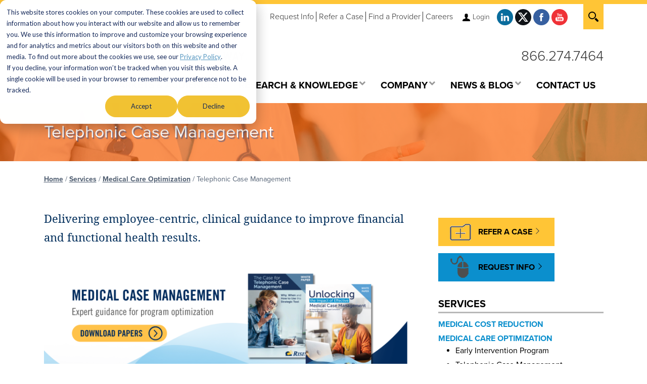

--- FILE ---
content_type: text/html; charset=UTF-8
request_url: https://www.risingms.com/services/medical-care-management/telephonic-case-management/
body_size: 28582
content:
<!doctype html>

<!--[if lt IE 7]><html lang="en-US" class="no-js lt-ie9 lt-ie8 lt-ie7"><![endif]-->
<!--[if (IE 7)&!(IEMobile)]><html lang="en-US" class="no-js lt-ie9 lt-ie8"><![endif]-->
<!--[if (IE 8)&!(IEMobile)]><html lang="en-US" class="no-js lt-ie9"><![endif]-->
<!--[if gt IE 8]><!--> <html lang="en-US" class="no-js"><!--<![endif]-->

	<head>
		<meta charset="utf-8">
<script type="text/javascript">
/* <![CDATA[ */
var gform;gform||(document.addEventListener("gform_main_scripts_loaded",function(){gform.scriptsLoaded=!0}),document.addEventListener("gform/theme/scripts_loaded",function(){gform.themeScriptsLoaded=!0}),window.addEventListener("DOMContentLoaded",function(){gform.domLoaded=!0}),gform={domLoaded:!1,scriptsLoaded:!1,themeScriptsLoaded:!1,isFormEditor:()=>"function"==typeof InitializeEditor,callIfLoaded:function(o){return!(!gform.domLoaded||!gform.scriptsLoaded||!gform.themeScriptsLoaded&&!gform.isFormEditor()||(gform.isFormEditor()&&console.warn("The use of gform.initializeOnLoaded() is deprecated in the form editor context and will be removed in Gravity Forms 3.1."),o(),0))},initializeOnLoaded:function(o){gform.callIfLoaded(o)||(document.addEventListener("gform_main_scripts_loaded",()=>{gform.scriptsLoaded=!0,gform.callIfLoaded(o)}),document.addEventListener("gform/theme/scripts_loaded",()=>{gform.themeScriptsLoaded=!0,gform.callIfLoaded(o)}),window.addEventListener("DOMContentLoaded",()=>{gform.domLoaded=!0,gform.callIfLoaded(o)}))},hooks:{action:{},filter:{}},addAction:function(o,r,e,t){gform.addHook("action",o,r,e,t)},addFilter:function(o,r,e,t){gform.addHook("filter",o,r,e,t)},doAction:function(o){gform.doHook("action",o,arguments)},applyFilters:function(o){return gform.doHook("filter",o,arguments)},removeAction:function(o,r){gform.removeHook("action",o,r)},removeFilter:function(o,r,e){gform.removeHook("filter",o,r,e)},addHook:function(o,r,e,t,n){null==gform.hooks[o][r]&&(gform.hooks[o][r]=[]);var d=gform.hooks[o][r];null==n&&(n=r+"_"+d.length),gform.hooks[o][r].push({tag:n,callable:e,priority:t=null==t?10:t})},doHook:function(r,o,e){var t;if(e=Array.prototype.slice.call(e,1),null!=gform.hooks[r][o]&&((o=gform.hooks[r][o]).sort(function(o,r){return o.priority-r.priority}),o.forEach(function(o){"function"!=typeof(t=o.callable)&&(t=window[t]),"action"==r?t.apply(null,e):e[0]=t.apply(null,e)})),"filter"==r)return e[0]},removeHook:function(o,r,t,n){var e;null!=gform.hooks[o][r]&&(e=(e=gform.hooks[o][r]).filter(function(o,r,e){return!!(null!=n&&n!=o.tag||null!=t&&t!=o.priority)}),gform.hooks[o][r]=e)}});
/* ]]> */
</script>


				<meta http-equiv="X-UA-Compatible" content="IE=edge">

		

				<meta name="HandheldFriendly" content="True">
		<meta name="MobileOptimized" content="320">
		<meta name="viewport" content="width=device-width, initial-scale=1"/>
		<meta name="format-detection" content="telephone=no">

				<link rel="apple-touch-icon" href="https://www.risingms.com/wp-content/themes/risingms/library/images/apple-touch-icon.png">
		<link rel="icon" href="https://www.risingms.com/wp-content/themes/risingms/favicon.png">
		<!--[if IE]>
			<link rel="shortcut icon" href="https://www.risingms.com/wp-content/themes/risingms/favicon.ico">
		<![endif]-->
				<meta name="msapplication-TileColor" content="#f01d4f">
		<meta name="msapplication-TileImage" content="https://www.risingms.com/wp-content/themes/risingms/library/images/win8-tile-icon.png">
        <meta name="theme-color" content="#121212">

		<link rel="pingback" href="https://www.risingms.com/xmlrpc.php">
        <script src="//ajax.googleapis.com/ajax/libs/jquery/2.1.3/jquery.min.js"></script>
                		<script>
          (function(d) {
            var config = {
              kitId: 'qes7byd',
              scriptTimeout: 3000
            },
            h=d.documentElement,t=setTimeout(function(){h.className=h.className.replace(/\bwf-loading\b/g,"")+" wf-inactive";},config.scriptTimeout),tk=d.createElement("script"),f=false,s=d.getElementsByTagName("script")[0],a;h.className+=" wf-loading";tk.src='//use.typekit.net/'+config.kitId+'.js';tk.async=true;tk.onload=tk.onreadystatechange=function(){a=this.readyState;if(f||a&&a!="complete"&&a!="loaded")return;f=true;clearTimeout(t);try{Typekit.load(config)}catch(e){}};s.parentNode.insertBefore(tk,s)
          })(document);
        </script>
				<meta name='robots' content='index, follow, max-image-preview:large, max-snippet:-1, max-video-preview:-1' />
	<style>img:is([sizes="auto" i], [sizes^="auto," i]) { contain-intrinsic-size: 3000px 1500px }</style>
	
	<!-- This site is optimized with the Yoast SEO plugin v26.7 - https://yoast.com/wordpress/plugins/seo/ -->
	<title>Telephonic Case Management | Rising Medical Solutions</title>
	<meta name="description" content="Telephonic case management offers the benefits of traditional case management with the flexibility of telephonic claims monitoring and patient advocacy." />
	<link rel="canonical" href="https://www.risingms.com/services/medical-care-management/telephonic-case-management/" />
	<meta property="og:locale" content="en_US" />
	<meta property="og:type" content="article" />
	<meta property="og:title" content="Telephonic Case Management | Rising Medical Solutions" />
	<meta property="og:description" content="Telephonic case management offers the benefits of traditional case management with the flexibility of telephonic claims monitoring and patient advocacy." />
	<meta property="og:url" content="https://www.risingms.com/services/medical-care-management/telephonic-case-management/" />
	<meta property="og:site_name" content="Rising Medical Solutions" />
	<meta property="article:modified_time" content="2025-02-13T14:28:46+00:00" />
	<meta property="og:image" content="https://www.risingms.com/wp-content/uploads/2025/02/NCM-White-Papers_Homepage-Banner.png" />
	<meta property="og:image:width" content="2086" />
	<meta property="og:image:height" content="668" />
	<meta property="og:image:type" content="image/png" />
	<meta name="twitter:card" content="summary_large_image" />
	<meta name="twitter:label1" content="Est. reading time" />
	<meta name="twitter:data1" content="2 minutes" />
	<script type="application/ld+json" class="yoast-schema-graph">{"@context":"https://schema.org","@graph":[{"@type":"WebPage","@id":"https://www.risingms.com/services/medical-care-management/telephonic-case-management/","url":"https://www.risingms.com/services/medical-care-management/telephonic-case-management/","name":"Telephonic Case Management | Rising Medical Solutions","isPartOf":{"@id":"https://www.risingms.com/#website"},"primaryImageOfPage":{"@id":"https://www.risingms.com/services/medical-care-management/telephonic-case-management/#primaryimage"},"image":{"@id":"https://www.risingms.com/services/medical-care-management/telephonic-case-management/#primaryimage"},"thumbnailUrl":"https://www.risingms.com/wp-content/uploads/2025/02/NCM-White-Papers_Homepage-Banner.png","datePublished":"2015-07-31T15:43:45+00:00","dateModified":"2025-02-13T14:28:46+00:00","description":"Telephonic case management offers the benefits of traditional case management with the flexibility of telephonic claims monitoring and patient advocacy.","breadcrumb":{"@id":"https://www.risingms.com/services/medical-care-management/telephonic-case-management/#breadcrumb"},"inLanguage":"en-US","potentialAction":[{"@type":"ReadAction","target":["https://www.risingms.com/services/medical-care-management/telephonic-case-management/"]}]},{"@type":"ImageObject","inLanguage":"en-US","@id":"https://www.risingms.com/services/medical-care-management/telephonic-case-management/#primaryimage","url":"https://www.risingms.com/wp-content/uploads/2025/02/NCM-White-Papers_Homepage-Banner.png","contentUrl":"https://www.risingms.com/wp-content/uploads/2025/02/NCM-White-Papers_Homepage-Banner.png","width":2086,"height":668},{"@type":"BreadcrumbList","@id":"https://www.risingms.com/services/medical-care-management/telephonic-case-management/#breadcrumb","itemListElement":[{"@type":"ListItem","position":1,"name":"Home","item":"https://www.risingms.com/"},{"@type":"ListItem","position":2,"name":"Services","item":"https://www.risingms.com/services/"},{"@type":"ListItem","position":3,"name":"Medical Care Optimization","item":"https://www.risingms.com/services/medical-care-management/"},{"@type":"ListItem","position":4,"name":"Telephonic Case Management"}]},{"@type":"WebSite","@id":"https://www.risingms.com/#website","url":"https://www.risingms.com/","name":"Rising Medical Solutions","description":"","potentialAction":[{"@type":"SearchAction","target":{"@type":"EntryPoint","urlTemplate":"https://www.risingms.com/?s={search_term_string}"},"query-input":{"@type":"PropertyValueSpecification","valueRequired":true,"valueName":"search_term_string"}}],"inLanguage":"en-US"}]}</script>
	<!-- / Yoast SEO plugin. -->


<link rel='dns-prefetch' href='//js.hs-scripts.com' />
<link rel='dns-prefetch' href='//cdn.openshareweb.com' />
<link rel='dns-prefetch' href='//cdn.shareaholic.net' />
<link rel='dns-prefetch' href='//www.shareaholic.net' />
<link rel='dns-prefetch' href='//analytics.shareaholic.com' />
<link rel='dns-prefetch' href='//recs.shareaholic.com' />
<link rel='dns-prefetch' href='//partner.shareaholic.com' />
<link rel="alternate" type="application/rss+xml" title="Rising Medical Solutions &raquo; Feed" href="https://www.risingms.com/feed/" />
<link rel="alternate" type="application/rss+xml" title="Rising Medical Solutions &raquo; Comments Feed" href="https://www.risingms.com/comments/feed/" />
<link rel="alternate" type="application/rss+xml" title="Rising Medical Solutions &raquo; Telephonic Case Management Comments Feed" href="https://www.risingms.com/services/medical-care-management/telephonic-case-management/feed/" />
<!-- Shareaholic - https://www.shareaholic.com -->
<link rel='preload' href='//cdn.shareaholic.net/assets/pub/shareaholic.js' as='script'/>
<script data-no-minify='1' data-cfasync='false'>
_SHR_SETTINGS = {"endpoints":{"local_recs_url":"https:\/\/www.risingms.com\/wp-admin\/admin-ajax.php?action=shareaholic_permalink_related","ajax_url":"https:\/\/www.risingms.com\/wp-admin\/admin-ajax.php","share_counts_url":"https:\/\/www.risingms.com\/wp-admin\/admin-ajax.php?action=shareaholic_share_counts_api"},"site_id":"e9c1f91f41ae70f17f1563c5d7cb7399","url_components":{"year":"2015","monthnum":"07","day":"31","hour":"15","minute":"43","second":"45","post_id":"162","postname":"telephonic-case-management","category":"uncategorized"}};
</script>
<script data-no-minify='1' data-cfasync='false' src='//cdn.shareaholic.net/assets/pub/shareaholic.js' data-shr-siteid='e9c1f91f41ae70f17f1563c5d7cb7399' async ></script>

<!-- Shareaholic Content Tags -->
<meta name='shareaholic:site_name' content='Rising Medical Solutions' />
<meta name='shareaholic:language' content='en-US' />
<meta name='shareaholic:url' content='https://www.risingms.com/services/medical-care-management/telephonic-case-management/' />
<meta name='shareaholic:keywords' content='type:page' />
<meta name='shareaholic:article_published_time' content='2015-07-31T15:43:45-05:00' />
<meta name='shareaholic:article_modified_time' content='2025-02-13T08:28:46-06:00' />
<meta name='shareaholic:shareable_page' content='true' />
<meta name='shareaholic:article_author_name' content='John Susnjara' />
<meta name='shareaholic:site_id' content='e9c1f91f41ae70f17f1563c5d7cb7399' />
<meta name='shareaholic:wp_version' content='9.7.13' />
<meta name='shareaholic:image' content='https://www.risingms.com/wp-content/uploads/2025/02/NCM-White-Papers_Homepage-Banner.png' />
<!-- Shareaholic Content Tags End -->
<script type="text/javascript">
/* <![CDATA[ */
window._wpemojiSettings = {"baseUrl":"https:\/\/s.w.org\/images\/core\/emoji\/16.0.1\/72x72\/","ext":".png","svgUrl":"https:\/\/s.w.org\/images\/core\/emoji\/16.0.1\/svg\/","svgExt":".svg","source":{"concatemoji":"https:\/\/www.risingms.com\/wp-includes\/js\/wp-emoji-release.min.js"}};
/*! This file is auto-generated */
!function(s,n){var o,i,e;function c(e){try{var t={supportTests:e,timestamp:(new Date).valueOf()};sessionStorage.setItem(o,JSON.stringify(t))}catch(e){}}function p(e,t,n){e.clearRect(0,0,e.canvas.width,e.canvas.height),e.fillText(t,0,0);var t=new Uint32Array(e.getImageData(0,0,e.canvas.width,e.canvas.height).data),a=(e.clearRect(0,0,e.canvas.width,e.canvas.height),e.fillText(n,0,0),new Uint32Array(e.getImageData(0,0,e.canvas.width,e.canvas.height).data));return t.every(function(e,t){return e===a[t]})}function u(e,t){e.clearRect(0,0,e.canvas.width,e.canvas.height),e.fillText(t,0,0);for(var n=e.getImageData(16,16,1,1),a=0;a<n.data.length;a++)if(0!==n.data[a])return!1;return!0}function f(e,t,n,a){switch(t){case"flag":return n(e,"\ud83c\udff3\ufe0f\u200d\u26a7\ufe0f","\ud83c\udff3\ufe0f\u200b\u26a7\ufe0f")?!1:!n(e,"\ud83c\udde8\ud83c\uddf6","\ud83c\udde8\u200b\ud83c\uddf6")&&!n(e,"\ud83c\udff4\udb40\udc67\udb40\udc62\udb40\udc65\udb40\udc6e\udb40\udc67\udb40\udc7f","\ud83c\udff4\u200b\udb40\udc67\u200b\udb40\udc62\u200b\udb40\udc65\u200b\udb40\udc6e\u200b\udb40\udc67\u200b\udb40\udc7f");case"emoji":return!a(e,"\ud83e\udedf")}return!1}function g(e,t,n,a){var r="undefined"!=typeof WorkerGlobalScope&&self instanceof WorkerGlobalScope?new OffscreenCanvas(300,150):s.createElement("canvas"),o=r.getContext("2d",{willReadFrequently:!0}),i=(o.textBaseline="top",o.font="600 32px Arial",{});return e.forEach(function(e){i[e]=t(o,e,n,a)}),i}function t(e){var t=s.createElement("script");t.src=e,t.defer=!0,s.head.appendChild(t)}"undefined"!=typeof Promise&&(o="wpEmojiSettingsSupports",i=["flag","emoji"],n.supports={everything:!0,everythingExceptFlag:!0},e=new Promise(function(e){s.addEventListener("DOMContentLoaded",e,{once:!0})}),new Promise(function(t){var n=function(){try{var e=JSON.parse(sessionStorage.getItem(o));if("object"==typeof e&&"number"==typeof e.timestamp&&(new Date).valueOf()<e.timestamp+604800&&"object"==typeof e.supportTests)return e.supportTests}catch(e){}return null}();if(!n){if("undefined"!=typeof Worker&&"undefined"!=typeof OffscreenCanvas&&"undefined"!=typeof URL&&URL.createObjectURL&&"undefined"!=typeof Blob)try{var e="postMessage("+g.toString()+"("+[JSON.stringify(i),f.toString(),p.toString(),u.toString()].join(",")+"));",a=new Blob([e],{type:"text/javascript"}),r=new Worker(URL.createObjectURL(a),{name:"wpTestEmojiSupports"});return void(r.onmessage=function(e){c(n=e.data),r.terminate(),t(n)})}catch(e){}c(n=g(i,f,p,u))}t(n)}).then(function(e){for(var t in e)n.supports[t]=e[t],n.supports.everything=n.supports.everything&&n.supports[t],"flag"!==t&&(n.supports.everythingExceptFlag=n.supports.everythingExceptFlag&&n.supports[t]);n.supports.everythingExceptFlag=n.supports.everythingExceptFlag&&!n.supports.flag,n.DOMReady=!1,n.readyCallback=function(){n.DOMReady=!0}}).then(function(){return e}).then(function(){var e;n.supports.everything||(n.readyCallback(),(e=n.source||{}).concatemoji?t(e.concatemoji):e.wpemoji&&e.twemoji&&(t(e.twemoji),t(e.wpemoji)))}))}((window,document),window._wpemojiSettings);
/* ]]> */
</script>
<link rel='stylesheet' id='jquery.prettyphoto-css' href='https://www.risingms.com/wp-content/plugins/wp-video-lightbox/css/prettyPhoto.css' type='text/css' media='all' />
<link rel='stylesheet' id='video-lightbox-css' href='https://www.risingms.com/wp-content/plugins/wp-video-lightbox/wp-video-lightbox.css' type='text/css' media='all' />
<style id='wp-emoji-styles-inline-css' type='text/css'>

	img.wp-smiley, img.emoji {
		display: inline !important;
		border: none !important;
		box-shadow: none !important;
		height: 1em !important;
		width: 1em !important;
		margin: 0 0.07em !important;
		vertical-align: -0.1em !important;
		background: none !important;
		padding: 0 !important;
	}
</style>
<link rel='stylesheet' id='wp-block-library-css' href='https://www.risingms.com/wp-includes/css/dist/block-library/style.min.css' type='text/css' media='all' />
<style id='classic-theme-styles-inline-css' type='text/css'>
/*! This file is auto-generated */
.wp-block-button__link{color:#fff;background-color:#32373c;border-radius:9999px;box-shadow:none;text-decoration:none;padding:calc(.667em + 2px) calc(1.333em + 2px);font-size:1.125em}.wp-block-file__button{background:#32373c;color:#fff;text-decoration:none}
</style>
<style id='global-styles-inline-css' type='text/css'>
:root{--wp--preset--aspect-ratio--square: 1;--wp--preset--aspect-ratio--4-3: 4/3;--wp--preset--aspect-ratio--3-4: 3/4;--wp--preset--aspect-ratio--3-2: 3/2;--wp--preset--aspect-ratio--2-3: 2/3;--wp--preset--aspect-ratio--16-9: 16/9;--wp--preset--aspect-ratio--9-16: 9/16;--wp--preset--color--black: #000000;--wp--preset--color--cyan-bluish-gray: #abb8c3;--wp--preset--color--white: #ffffff;--wp--preset--color--pale-pink: #f78da7;--wp--preset--color--vivid-red: #cf2e2e;--wp--preset--color--luminous-vivid-orange: #ff6900;--wp--preset--color--luminous-vivid-amber: #fcb900;--wp--preset--color--light-green-cyan: #7bdcb5;--wp--preset--color--vivid-green-cyan: #00d084;--wp--preset--color--pale-cyan-blue: #8ed1fc;--wp--preset--color--vivid-cyan-blue: #0693e3;--wp--preset--color--vivid-purple: #9b51e0;--wp--preset--gradient--vivid-cyan-blue-to-vivid-purple: linear-gradient(135deg,rgba(6,147,227,1) 0%,rgb(155,81,224) 100%);--wp--preset--gradient--light-green-cyan-to-vivid-green-cyan: linear-gradient(135deg,rgb(122,220,180) 0%,rgb(0,208,130) 100%);--wp--preset--gradient--luminous-vivid-amber-to-luminous-vivid-orange: linear-gradient(135deg,rgba(252,185,0,1) 0%,rgba(255,105,0,1) 100%);--wp--preset--gradient--luminous-vivid-orange-to-vivid-red: linear-gradient(135deg,rgba(255,105,0,1) 0%,rgb(207,46,46) 100%);--wp--preset--gradient--very-light-gray-to-cyan-bluish-gray: linear-gradient(135deg,rgb(238,238,238) 0%,rgb(169,184,195) 100%);--wp--preset--gradient--cool-to-warm-spectrum: linear-gradient(135deg,rgb(74,234,220) 0%,rgb(151,120,209) 20%,rgb(207,42,186) 40%,rgb(238,44,130) 60%,rgb(251,105,98) 80%,rgb(254,248,76) 100%);--wp--preset--gradient--blush-light-purple: linear-gradient(135deg,rgb(255,206,236) 0%,rgb(152,150,240) 100%);--wp--preset--gradient--blush-bordeaux: linear-gradient(135deg,rgb(254,205,165) 0%,rgb(254,45,45) 50%,rgb(107,0,62) 100%);--wp--preset--gradient--luminous-dusk: linear-gradient(135deg,rgb(255,203,112) 0%,rgb(199,81,192) 50%,rgb(65,88,208) 100%);--wp--preset--gradient--pale-ocean: linear-gradient(135deg,rgb(255,245,203) 0%,rgb(182,227,212) 50%,rgb(51,167,181) 100%);--wp--preset--gradient--electric-grass: linear-gradient(135deg,rgb(202,248,128) 0%,rgb(113,206,126) 100%);--wp--preset--gradient--midnight: linear-gradient(135deg,rgb(2,3,129) 0%,rgb(40,116,252) 100%);--wp--preset--font-size--small: 13px;--wp--preset--font-size--medium: 20px;--wp--preset--font-size--large: 36px;--wp--preset--font-size--x-large: 42px;--wp--preset--spacing--20: 0.44rem;--wp--preset--spacing--30: 0.67rem;--wp--preset--spacing--40: 1rem;--wp--preset--spacing--50: 1.5rem;--wp--preset--spacing--60: 2.25rem;--wp--preset--spacing--70: 3.38rem;--wp--preset--spacing--80: 5.06rem;--wp--preset--shadow--natural: 6px 6px 9px rgba(0, 0, 0, 0.2);--wp--preset--shadow--deep: 12px 12px 50px rgba(0, 0, 0, 0.4);--wp--preset--shadow--sharp: 6px 6px 0px rgba(0, 0, 0, 0.2);--wp--preset--shadow--outlined: 6px 6px 0px -3px rgba(255, 255, 255, 1), 6px 6px rgba(0, 0, 0, 1);--wp--preset--shadow--crisp: 6px 6px 0px rgba(0, 0, 0, 1);}:where(.is-layout-flex){gap: 0.5em;}:where(.is-layout-grid){gap: 0.5em;}body .is-layout-flex{display: flex;}.is-layout-flex{flex-wrap: wrap;align-items: center;}.is-layout-flex > :is(*, div){margin: 0;}body .is-layout-grid{display: grid;}.is-layout-grid > :is(*, div){margin: 0;}:where(.wp-block-columns.is-layout-flex){gap: 2em;}:where(.wp-block-columns.is-layout-grid){gap: 2em;}:where(.wp-block-post-template.is-layout-flex){gap: 1.25em;}:where(.wp-block-post-template.is-layout-grid){gap: 1.25em;}.has-black-color{color: var(--wp--preset--color--black) !important;}.has-cyan-bluish-gray-color{color: var(--wp--preset--color--cyan-bluish-gray) !important;}.has-white-color{color: var(--wp--preset--color--white) !important;}.has-pale-pink-color{color: var(--wp--preset--color--pale-pink) !important;}.has-vivid-red-color{color: var(--wp--preset--color--vivid-red) !important;}.has-luminous-vivid-orange-color{color: var(--wp--preset--color--luminous-vivid-orange) !important;}.has-luminous-vivid-amber-color{color: var(--wp--preset--color--luminous-vivid-amber) !important;}.has-light-green-cyan-color{color: var(--wp--preset--color--light-green-cyan) !important;}.has-vivid-green-cyan-color{color: var(--wp--preset--color--vivid-green-cyan) !important;}.has-pale-cyan-blue-color{color: var(--wp--preset--color--pale-cyan-blue) !important;}.has-vivid-cyan-blue-color{color: var(--wp--preset--color--vivid-cyan-blue) !important;}.has-vivid-purple-color{color: var(--wp--preset--color--vivid-purple) !important;}.has-black-background-color{background-color: var(--wp--preset--color--black) !important;}.has-cyan-bluish-gray-background-color{background-color: var(--wp--preset--color--cyan-bluish-gray) !important;}.has-white-background-color{background-color: var(--wp--preset--color--white) !important;}.has-pale-pink-background-color{background-color: var(--wp--preset--color--pale-pink) !important;}.has-vivid-red-background-color{background-color: var(--wp--preset--color--vivid-red) !important;}.has-luminous-vivid-orange-background-color{background-color: var(--wp--preset--color--luminous-vivid-orange) !important;}.has-luminous-vivid-amber-background-color{background-color: var(--wp--preset--color--luminous-vivid-amber) !important;}.has-light-green-cyan-background-color{background-color: var(--wp--preset--color--light-green-cyan) !important;}.has-vivid-green-cyan-background-color{background-color: var(--wp--preset--color--vivid-green-cyan) !important;}.has-pale-cyan-blue-background-color{background-color: var(--wp--preset--color--pale-cyan-blue) !important;}.has-vivid-cyan-blue-background-color{background-color: var(--wp--preset--color--vivid-cyan-blue) !important;}.has-vivid-purple-background-color{background-color: var(--wp--preset--color--vivid-purple) !important;}.has-black-border-color{border-color: var(--wp--preset--color--black) !important;}.has-cyan-bluish-gray-border-color{border-color: var(--wp--preset--color--cyan-bluish-gray) !important;}.has-white-border-color{border-color: var(--wp--preset--color--white) !important;}.has-pale-pink-border-color{border-color: var(--wp--preset--color--pale-pink) !important;}.has-vivid-red-border-color{border-color: var(--wp--preset--color--vivid-red) !important;}.has-luminous-vivid-orange-border-color{border-color: var(--wp--preset--color--luminous-vivid-orange) !important;}.has-luminous-vivid-amber-border-color{border-color: var(--wp--preset--color--luminous-vivid-amber) !important;}.has-light-green-cyan-border-color{border-color: var(--wp--preset--color--light-green-cyan) !important;}.has-vivid-green-cyan-border-color{border-color: var(--wp--preset--color--vivid-green-cyan) !important;}.has-pale-cyan-blue-border-color{border-color: var(--wp--preset--color--pale-cyan-blue) !important;}.has-vivid-cyan-blue-border-color{border-color: var(--wp--preset--color--vivid-cyan-blue) !important;}.has-vivid-purple-border-color{border-color: var(--wp--preset--color--vivid-purple) !important;}.has-vivid-cyan-blue-to-vivid-purple-gradient-background{background: var(--wp--preset--gradient--vivid-cyan-blue-to-vivid-purple) !important;}.has-light-green-cyan-to-vivid-green-cyan-gradient-background{background: var(--wp--preset--gradient--light-green-cyan-to-vivid-green-cyan) !important;}.has-luminous-vivid-amber-to-luminous-vivid-orange-gradient-background{background: var(--wp--preset--gradient--luminous-vivid-amber-to-luminous-vivid-orange) !important;}.has-luminous-vivid-orange-to-vivid-red-gradient-background{background: var(--wp--preset--gradient--luminous-vivid-orange-to-vivid-red) !important;}.has-very-light-gray-to-cyan-bluish-gray-gradient-background{background: var(--wp--preset--gradient--very-light-gray-to-cyan-bluish-gray) !important;}.has-cool-to-warm-spectrum-gradient-background{background: var(--wp--preset--gradient--cool-to-warm-spectrum) !important;}.has-blush-light-purple-gradient-background{background: var(--wp--preset--gradient--blush-light-purple) !important;}.has-blush-bordeaux-gradient-background{background: var(--wp--preset--gradient--blush-bordeaux) !important;}.has-luminous-dusk-gradient-background{background: var(--wp--preset--gradient--luminous-dusk) !important;}.has-pale-ocean-gradient-background{background: var(--wp--preset--gradient--pale-ocean) !important;}.has-electric-grass-gradient-background{background: var(--wp--preset--gradient--electric-grass) !important;}.has-midnight-gradient-background{background: var(--wp--preset--gradient--midnight) !important;}.has-small-font-size{font-size: var(--wp--preset--font-size--small) !important;}.has-medium-font-size{font-size: var(--wp--preset--font-size--medium) !important;}.has-large-font-size{font-size: var(--wp--preset--font-size--large) !important;}.has-x-large-font-size{font-size: var(--wp--preset--font-size--x-large) !important;}
:where(.wp-block-post-template.is-layout-flex){gap: 1.25em;}:where(.wp-block-post-template.is-layout-grid){gap: 1.25em;}
:where(.wp-block-columns.is-layout-flex){gap: 2em;}:where(.wp-block-columns.is-layout-grid){gap: 2em;}
:root :where(.wp-block-pullquote){font-size: 1.5em;line-height: 1.6;}
</style>
<link rel='stylesheet' id='foobox-free-min-css' href='https://www.risingms.com/wp-content/plugins/foobox-image-lightbox/free/css/foobox.free.min.css' type='text/css' media='all' />
<link rel='stylesheet' id='page-list-style-css' href='https://www.risingms.com/wp-content/plugins/page-list/css/page-list.css' type='text/css' media='all' />
<link rel='stylesheet' id='wp-components-css' href='https://www.risingms.com/wp-includes/css/dist/components/style.min.css' type='text/css' media='all' />
<link rel='stylesheet' id='godaddy-styles-css' href='https://www.risingms.com/wp-content/mu-plugins/vendor/wpex/godaddy-launch/includes/Dependencies/GoDaddy/Styles/build/latest.css' type='text/css' media='all' />
<link rel='stylesheet' id='ubermenu-css' href='https://www.risingms.com/wp-content/plugins/ubermenu/pro/assets/css/ubermenu.min.css' type='text/css' media='all' />
<link rel='stylesheet' id='ubermenu-font-awesome-all-css' href='https://www.risingms.com/wp-content/plugins/ubermenu/assets/fontawesome/css/all.min.css' type='text/css' media='all' />
<link rel='stylesheet' id='bones-stylesheet-css' href='https://www.risingms.com/wp-content/themes/risingms/library/css/style.css' type='text/css' media='all' />
<!--[if lt IE 9]>
<link rel='stylesheet' id='bones-ie-only-css' href='https://www.risingms.com/wp-content/themes/risingms/library/css/ie.css' type='text/css' media='all' />
<![endif]-->
<link rel='stylesheet' id='flexslider-css' href='https://www.risingms.com/wp-content/themes/risingms/library/css/flexslider.css' type='text/css' media='all' />
<script type="text/javascript" src="https://www.risingms.com/wp-includes/js/jquery/jquery.min.js" id="jquery-core-js"></script>
<script type="text/javascript" src="https://www.risingms.com/wp-includes/js/jquery/jquery-migrate.min.js" id="jquery-migrate-js"></script>
<script type="text/javascript" src="https://www.risingms.com/wp-content/plugins/wp-video-lightbox/js/jquery.prettyPhoto.js" id="jquery.prettyphoto-js"></script>
<script type="text/javascript" id="video-lightbox-js-extra">
/* <![CDATA[ */
var vlpp_vars = {"prettyPhoto_rel":"wp-video-lightbox","animation_speed":"fast","slideshow":"5000","autoplay_slideshow":"false","opacity":"0.80","show_title":"true","allow_resize":"true","allow_expand":"true","default_width":"640","default_height":"480","counter_separator_label":"\/","theme":"pp_default","horizontal_padding":"20","hideflash":"false","wmode":"opaque","autoplay":"false","modal":"false","deeplinking":"false","overlay_gallery":"true","overlay_gallery_max":"30","keyboard_shortcuts":"true","ie6_fallback":"true"};
/* ]]> */
</script>
<script type="text/javascript" src="https://www.risingms.com/wp-content/plugins/wp-video-lightbox/js/video-lightbox.js" id="video-lightbox-js"></script>
<script type="text/javascript" id="foobox-free-min-js-before">
/* <![CDATA[ */
/* Run FooBox FREE (v2.7.35) */
var FOOBOX = window.FOOBOX = {
	ready: true,
	disableOthers: false,
	o: {wordpress: { enabled: true }, countMessage:'image %index of %total', captions: { dataTitle: ["captionTitle","title"], dataDesc: ["captionDesc","description"] }, rel: '', excludes:'.fbx-link,.nofoobox,.nolightbox,a[href*="pinterest.com/pin/create/button/"]', affiliate : { enabled: false }},
	selectors: [
		".foogallery-container.foogallery-lightbox-foobox", ".foogallery-container.foogallery-lightbox-foobox-free", ".gallery", ".wp-block-gallery", ".wp-caption", ".wp-block-image", "a:has(img[class*=wp-image-])", ".foobox"
	],
	pre: function( $ ){
		// Custom JavaScript (Pre)
		
	},
	post: function( $ ){
		// Custom JavaScript (Post)
		
		// Custom Captions Code
		
	},
	custom: function( $ ){
		// Custom Extra JS
		
	}
};
/* ]]> */
</script>
<script type="text/javascript" src="https://www.risingms.com/wp-content/plugins/foobox-image-lightbox/free/js/foobox.free.min.js" id="foobox-free-min-js"></script>
<script type="text/javascript" src="https://www.risingms.com/wp-content/themes/risingms/library/js/libs/modernizr.custom.min.js" id="bones-modernizr-js"></script>
<link rel="https://api.w.org/" href="https://www.risingms.com/wp-json/" /><link rel="alternate" title="JSON" type="application/json" href="https://www.risingms.com/wp-json/wp/v2/pages/162" /><link rel='shortlink' href='https://www.risingms.com/?p=162' />
<link rel="alternate" title="oEmbed (JSON)" type="application/json+oembed" href="https://www.risingms.com/wp-json/oembed/1.0/embed?url=https%3A%2F%2Fwww.risingms.com%2Fservices%2Fmedical-care-management%2Ftelephonic-case-management%2F" />
<link rel="alternate" title="oEmbed (XML)" type="text/xml+oembed" href="https://www.risingms.com/wp-json/oembed/1.0/embed?url=https%3A%2F%2Fwww.risingms.com%2Fservices%2Fmedical-care-management%2Ftelephonic-case-management%2F&#038;format=xml" />
			<!-- DO NOT COPY THIS SNIPPET! Start of Page Analytics Tracking for HubSpot WordPress plugin v11.3.37-->
			<script class="hsq-set-content-id" data-content-id="standard-page">
				var _hsq = _hsq || [];
				_hsq.push(["setContentType", "standard-page"]);
			</script>
			<!-- DO NOT COPY THIS SNIPPET! End of Page Analytics Tracking for HubSpot WordPress plugin -->
			<style id="ubermenu-custom-generated-css">
/** Font Awesome 4 Compatibility **/
.fa{font-style:normal;font-variant:normal;font-weight:normal;font-family:FontAwesome;}

/** UberMenu Responsive Styles (Breakpoint Setting) **/
@media screen and (min-width: 769px){
  .ubermenu{ display:block !important; } .ubermenu-responsive .ubermenu-item.ubermenu-hide-desktop{ display:none !important; } .ubermenu-responsive.ubermenu-retractors-responsive .ubermenu-retractor-mobile{ display:none; }  /* Top level items full height */ .ubermenu.ubermenu-horizontal.ubermenu-items-vstretch .ubermenu-nav{   display:flex;   align-items:stretch; } .ubermenu.ubermenu-horizontal.ubermenu-items-vstretch .ubermenu-item.ubermenu-item-level-0{   display:flex;   flex-direction:column; } .ubermenu.ubermenu-horizontal.ubermenu-items-vstretch .ubermenu-item.ubermenu-item-level-0 > .ubermenu-target{   flex:1;   display:flex;   align-items:center; flex-wrap:wrap; } .ubermenu.ubermenu-horizontal.ubermenu-items-vstretch .ubermenu-item.ubermenu-item-level-0 > .ubermenu-target > .ubermenu-target-divider{ position:static; flex-basis:100%; } .ubermenu.ubermenu-horizontal.ubermenu-items-vstretch .ubermenu-item.ubermenu-item-level-0 > .ubermenu-target.ubermenu-item-layout-image_left > .ubermenu-target-text{ padding-left:1em; } .ubermenu.ubermenu-horizontal.ubermenu-items-vstretch .ubermenu-item.ubermenu-item-level-0 > .ubermenu-target.ubermenu-item-layout-image_right > .ubermenu-target-text{ padding-right:1em; } .ubermenu.ubermenu-horizontal.ubermenu-items-vstretch .ubermenu-item.ubermenu-item-level-0 > .ubermenu-target.ubermenu-item-layout-image_above, .ubermenu.ubermenu-horizontal.ubermenu-items-vstretch .ubermenu-item.ubermenu-item-level-0 > .ubermenu-target.ubermenu-item-layout-image_below{ flex-direction:column; } .ubermenu.ubermenu-horizontal.ubermenu-items-vstretch .ubermenu-item.ubermenu-item-level-0 > .ubermenu-submenu-drop{   top:100%; } .ubermenu.ubermenu-horizontal.ubermenu-items-vstretch .ubermenu-item-level-0:not(.ubermenu-align-right) + .ubermenu-item.ubermenu-align-right{ margin-left:auto; } .ubermenu.ubermenu-horizontal.ubermenu-items-vstretch .ubermenu-item.ubermenu-item-level-0 > .ubermenu-target.ubermenu-content-align-left{   justify-content:flex-start; } .ubermenu.ubermenu-horizontal.ubermenu-items-vstretch .ubermenu-item.ubermenu-item-level-0 > .ubermenu-target.ubermenu-content-align-center{   justify-content:center; } .ubermenu.ubermenu-horizontal.ubermenu-items-vstretch .ubermenu-item.ubermenu-item-level-0 > .ubermenu-target.ubermenu-content-align-right{   justify-content:flex-end; }  /* Force current submenu always open but below others */ .ubermenu-force-current-submenu .ubermenu-item-level-0.ubermenu-current-menu-item > .ubermenu-submenu-drop, .ubermenu-force-current-submenu .ubermenu-item-level-0.ubermenu-current-menu-ancestor > .ubermenu-submenu-drop {     display: block!important;     opacity: 1!important;     visibility: visible!important;     margin: 0!important;     top: auto!important;     height: auto;     z-index:19; }   /* Invert Horizontal menu to make subs go up */ .ubermenu-invert.ubermenu-horizontal .ubermenu-item-level-0 > .ubermenu-submenu-drop, .ubermenu-invert.ubermenu-horizontal.ubermenu-items-vstretch .ubermenu-item.ubermenu-item-level-0>.ubermenu-submenu-drop{  top:auto;  bottom:100%; } .ubermenu-invert.ubermenu-horizontal.ubermenu-sub-indicators .ubermenu-item-level-0.ubermenu-has-submenu-drop > .ubermenu-target > .ubermenu-sub-indicator{ transform:rotate(180deg); } /* Make second level flyouts fly up */ .ubermenu-invert.ubermenu-horizontal .ubermenu-submenu .ubermenu-item.ubermenu-active > .ubermenu-submenu-type-flyout{     top:auto;     bottom:0; } /* Clip the submenus properly when inverted */ .ubermenu-invert.ubermenu-horizontal .ubermenu-item-level-0 > .ubermenu-submenu-drop{     clip: rect(-5000px,5000px,auto,-5000px); }    /* Invert Vertical menu to make subs go left */ .ubermenu-invert.ubermenu-vertical .ubermenu-item-level-0 > .ubermenu-submenu-drop{   right:100%;   left:auto; } .ubermenu-invert.ubermenu-vertical.ubermenu-sub-indicators .ubermenu-item-level-0.ubermenu-item-has-children > .ubermenu-target > .ubermenu-sub-indicator{   right:auto;   left:10px; transform:rotate(90deg); } .ubermenu-vertical.ubermenu-invert .ubermenu-item > .ubermenu-submenu-drop {   clip: rect(-5000px,5000px,5000px,-5000px); } /* Vertical Flyout > Flyout */ .ubermenu-vertical.ubermenu-invert.ubermenu-sub-indicators .ubermenu-has-submenu-drop > .ubermenu-target{   padding-left:25px; } .ubermenu-vertical.ubermenu-invert .ubermenu-item > .ubermenu-target > .ubermenu-sub-indicator {   right:auto;   left:10px;   transform:rotate(90deg); } .ubermenu-vertical.ubermenu-invert .ubermenu-item > .ubermenu-submenu-drop.ubermenu-submenu-type-flyout, .ubermenu-vertical.ubermenu-invert .ubermenu-submenu-type-flyout > .ubermenu-item > .ubermenu-submenu-drop {   right: 100%;   left: auto; }  .ubermenu-responsive-toggle{ display:none; }
}
@media screen and (max-width: 768px){
   .ubermenu-responsive-toggle, .ubermenu-sticky-toggle-wrapper { display: block; }  .ubermenu-responsive{ width:100%; max-height:600px; visibility:visible; overflow:visible;  -webkit-transition:max-height 1s ease-in; transition:max-height .3s ease-in; } .ubermenu-responsive.ubermenu-mobile-accordion:not(.ubermenu-mobile-modal):not(.ubermenu-in-transition):not(.ubermenu-responsive-collapse){ max-height:none; } .ubermenu-responsive.ubermenu-items-align-center{   text-align:left; } .ubermenu-responsive.ubermenu{ margin:0; } .ubermenu-responsive.ubermenu .ubermenu-nav{ display:block; }  .ubermenu-responsive.ubermenu-responsive-nocollapse, .ubermenu-repsonsive.ubermenu-no-transitions{ display:block; max-height:none; }  .ubermenu-responsive.ubermenu-responsive-collapse{ max-height:none; visibility:visible; overflow:visible; } .ubermenu-responsive.ubermenu-responsive-collapse{ max-height:0; overflow:hidden !important; visibility:hidden; } .ubermenu-responsive.ubermenu-in-transition, .ubermenu-responsive.ubermenu-in-transition .ubermenu-nav{ overflow:hidden !important; visibility:visible; } .ubermenu-responsive.ubermenu-responsive-collapse:not(.ubermenu-in-transition){ border-top-width:0; border-bottom-width:0; } .ubermenu-responsive.ubermenu-responsive-collapse .ubermenu-item .ubermenu-submenu{ display:none; }  .ubermenu-responsive .ubermenu-item-level-0{ width:50%; } .ubermenu-responsive.ubermenu-responsive-single-column .ubermenu-item-level-0{ float:none; clear:both; width:100%; } .ubermenu-responsive .ubermenu-item.ubermenu-item-level-0 > .ubermenu-target{ border:none; box-shadow:none; } .ubermenu-responsive .ubermenu-item.ubermenu-has-submenu-flyout{ position:static; } .ubermenu-responsive.ubermenu-sub-indicators .ubermenu-submenu-type-flyout .ubermenu-has-submenu-drop > .ubermenu-target > .ubermenu-sub-indicator{ transform:rotate(0); right:10px; left:auto; } .ubermenu-responsive .ubermenu-nav .ubermenu-item .ubermenu-submenu.ubermenu-submenu-drop{ width:100%; min-width:100%; max-width:100%; top:auto; left:0 !important; } .ubermenu-responsive.ubermenu-has-border .ubermenu-nav .ubermenu-item .ubermenu-submenu.ubermenu-submenu-drop{ left: -1px !important; /* For borders */ } .ubermenu-responsive .ubermenu-submenu.ubermenu-submenu-type-mega > .ubermenu-item.ubermenu-column{ min-height:0; border-left:none;  float:left; /* override left/center/right content alignment */ display:block; } .ubermenu-responsive .ubermenu-item.ubermenu-active > .ubermenu-submenu.ubermenu-submenu-type-mega{     max-height:none;     height:auto;/*prevent overflow scrolling since android is still finicky*/     overflow:visible; } .ubermenu-responsive.ubermenu-transition-slide .ubermenu-item.ubermenu-in-transition > .ubermenu-submenu-drop{ max-height:1000px; /* because of slide transition */ } .ubermenu .ubermenu-submenu-type-flyout .ubermenu-submenu-type-mega{ min-height:0; } .ubermenu.ubermenu-responsive .ubermenu-column, .ubermenu.ubermenu-responsive .ubermenu-column-auto{ min-width:50%; } .ubermenu.ubermenu-responsive .ubermenu-autoclear > .ubermenu-column{ clear:none; } .ubermenu.ubermenu-responsive .ubermenu-column:nth-of-type(2n+1){ clear:both; } .ubermenu.ubermenu-responsive .ubermenu-submenu-retractor-top:not(.ubermenu-submenu-retractor-top-2) .ubermenu-column:nth-of-type(2n+1){ clear:none; } .ubermenu.ubermenu-responsive .ubermenu-submenu-retractor-top:not(.ubermenu-submenu-retractor-top-2) .ubermenu-column:nth-of-type(2n+2){ clear:both; }  .ubermenu-responsive-single-column-subs .ubermenu-submenu .ubermenu-item { float: none; clear: both; width: 100%; min-width: 100%; }  /* Submenu footer content */ .ubermenu .ubermenu-submenu-footer{     position:relative; clear:both;     bottom:auto;     right:auto; }   .ubermenu.ubermenu-responsive .ubermenu-tabs, .ubermenu.ubermenu-responsive .ubermenu-tabs-group, .ubermenu.ubermenu-responsive .ubermenu-tab, .ubermenu.ubermenu-responsive .ubermenu-tab-content-panel{ /** TABS SHOULD BE 100%  ACCORDION */ width:100%; min-width:100%; max-width:100%; left:0; } .ubermenu.ubermenu-responsive .ubermenu-tabs, .ubermenu.ubermenu-responsive .ubermenu-tab-content-panel{ min-height:0 !important;/* Override Inline Style from JS */ } .ubermenu.ubermenu-responsive .ubermenu-tabs{ z-index:15; } .ubermenu.ubermenu-responsive .ubermenu-tab-content-panel{ z-index:20; } /* Tab Layering */ .ubermenu-responsive .ubermenu-tab{ position:relative; } .ubermenu-responsive .ubermenu-tab.ubermenu-active{ position:relative; z-index:20; } .ubermenu-responsive .ubermenu-tab > .ubermenu-target{ border-width:0 0 1px 0; } .ubermenu-responsive.ubermenu-sub-indicators .ubermenu-tabs > .ubermenu-tabs-group > .ubermenu-tab.ubermenu-has-submenu-drop > .ubermenu-target > .ubermenu-sub-indicator{ transform:rotate(0); right:10px; left:auto; }  .ubermenu-responsive .ubermenu-tabs > .ubermenu-tabs-group > .ubermenu-tab > .ubermenu-tab-content-panel{ top:auto; border-width:1px; } .ubermenu-responsive .ubermenu-tab-layout-bottom > .ubermenu-tabs-group{ /*position:relative;*/ }   .ubermenu-reponsive .ubermenu-item-level-0 > .ubermenu-submenu-type-stack{ /* Top Level Stack Columns */ position:relative; }  .ubermenu-responsive .ubermenu-submenu-type-stack .ubermenu-column, .ubermenu-responsive .ubermenu-submenu-type-stack .ubermenu-column-auto{ /* Stack Columns */ width:100%; max-width:100%; }   .ubermenu-responsive .ubermenu-item-mini{ /* Mini items */ min-width:0; width:auto; float:left; clear:none !important; } .ubermenu-responsive .ubermenu-item.ubermenu-item-mini > a.ubermenu-target{ padding-left:20px; padding-right:20px; }   .ubermenu-responsive .ubermenu-item.ubermenu-hide-mobile{ /* Hiding items */ display:none !important; }  .ubermenu-responsive.ubermenu-hide-bkgs .ubermenu-submenu.ubermenu-submenu-bkg-img{ /** Hide Background Images in Submenu */ background-image:none; } .ubermenu.ubermenu-responsive .ubermenu-item-level-0.ubermenu-item-mini{ min-width:0; width:auto; } .ubermenu-vertical .ubermenu-item.ubermenu-item-level-0{ width:100%; } .ubermenu-vertical.ubermenu-sub-indicators .ubermenu-item-level-0.ubermenu-item-has-children > .ubermenu-target > .ubermenu-sub-indicator{ right:10px; left:auto; transform:rotate(0); } .ubermenu-vertical .ubermenu-item.ubermenu-item-level-0.ubermenu-relative.ubermenu-active > .ubermenu-submenu-drop.ubermenu-submenu-align-vertical_parent_item{     top:auto; }   .ubermenu.ubermenu-responsive .ubermenu-tabs{     position:static; } /* Tabs on Mobile with mouse (but not click) - leave space to hover off */ .ubermenu:not(.ubermenu-is-mobile):not(.ubermenu-submenu-indicator-closes) .ubermenu-submenu .ubermenu-tab[data-ubermenu-trigger="mouseover"] .ubermenu-tab-content-panel, .ubermenu:not(.ubermenu-is-mobile):not(.ubermenu-submenu-indicator-closes) .ubermenu-submenu .ubermenu-tab[data-ubermenu-trigger="hover_intent"] .ubermenu-tab-content-panel{     margin-left:6%; width:94%; min-width:94%; }  /* Sub indicator close visibility */ .ubermenu.ubermenu-submenu-indicator-closes .ubermenu-active > .ubermenu-target > .ubermenu-sub-indicator-close{ display:block; display: flex; align-items: center; justify-content: center; } .ubermenu.ubermenu-submenu-indicator-closes .ubermenu-active > .ubermenu-target > .ubermenu-sub-indicator{ display:none; }  .ubermenu .ubermenu-tabs .ubermenu-tab-content-panel{     box-shadow: 0 5px 10px rgba(0,0,0,.075); }  /* When submenus and items go full width, move items back to appropriate positioning */ .ubermenu .ubermenu-submenu-rtl {     direction: ltr; }   /* Fixed position mobile menu */ .ubermenu.ubermenu-mobile-modal{   position:fixed;   z-index:9999999; opacity:1;   top:0;   left:0;   width:100%;   width:100vw;   max-width:100%;   max-width:100vw; height:100%; height:calc(100vh - calc(100vh - 100%)); height:-webkit-fill-available; max-height:calc(100vh - calc(100vh - 100%)); max-height:-webkit-fill-available;   border:none; box-sizing:border-box;    display:flex;   flex-direction:column;   justify-content:flex-start; overflow-y:auto !important; /* for non-accordion mode */ overflow-x:hidden !important; overscroll-behavior: contain; transform:scale(1); transition-duration:.1s; transition-property: all; } .ubermenu.ubermenu-mobile-modal.ubermenu-mobile-accordion.ubermenu-interaction-press{ overflow-y:hidden !important; } .ubermenu.ubermenu-mobile-modal.ubermenu-responsive-collapse{ overflow:hidden !important; opacity:0; transform:scale(.9); visibility:hidden; } .ubermenu.ubermenu-mobile-modal .ubermenu-nav{   flex:1;   overflow-y:auto !important; overscroll-behavior: contain; } .ubermenu.ubermenu-mobile-modal .ubermenu-item-level-0{ margin:0; } .ubermenu.ubermenu-mobile-modal .ubermenu-mobile-close-button{ border:none; background:none; border-radius:0; padding:1em; color:inherit; display:inline-block; text-align:center; font-size:14px; } .ubermenu.ubermenu-mobile-modal .ubermenu-mobile-footer .ubermenu-mobile-close-button{ width: 100%; display: flex; align-items: center; justify-content: center; } .ubermenu.ubermenu-mobile-modal .ubermenu-mobile-footer .ubermenu-mobile-close-button .ubermenu-icon-essential, .ubermenu.ubermenu-mobile-modal .ubermenu-mobile-footer .ubermenu-mobile-close-button .fas.fa-times{ margin-right:.2em; }  /* Header/Footer Mobile content */ .ubermenu .ubermenu-mobile-header, .ubermenu .ubermenu-mobile-footer{ display:block; text-align:center; color:inherit; }  /* Accordion submenus mobile (single column tablet) */ .ubermenu.ubermenu-responsive-single-column.ubermenu-mobile-accordion.ubermenu-interaction-press .ubermenu-item > .ubermenu-submenu-drop, .ubermenu.ubermenu-responsive-single-column.ubermenu-mobile-accordion.ubermenu-interaction-press .ubermenu-tab > .ubermenu-tab-content-panel{ box-sizing:border-box; border-left:none; border-right:none; box-shadow:none; } .ubermenu.ubermenu-responsive-single-column.ubermenu-mobile-accordion.ubermenu-interaction-press .ubermenu-item.ubermenu-active > .ubermenu-submenu-drop, .ubermenu.ubermenu-responsive-single-column.ubermenu-mobile-accordion.ubermenu-interaction-press .ubermenu-tab.ubermenu-active > .ubermenu-tab-content-panel{   position:static; }   /* Accordion indented - remove borders and extra spacing from headers */ .ubermenu.ubermenu-mobile-accordion-indent .ubermenu-submenu.ubermenu-submenu-drop, .ubermenu.ubermenu-mobile-accordion-indent .ubermenu-submenu .ubermenu-item-header.ubermenu-has-submenu-stack > .ubermenu-target{   border:none; } .ubermenu.ubermenu-mobile-accordion-indent .ubermenu-submenu .ubermenu-item-header.ubermenu-has-submenu-stack > .ubermenu-submenu-type-stack{   padding-top:0; } /* Accordion dropdown indentation padding */ .ubermenu.ubermenu-mobile-accordion-indent .ubermenu-submenu-drop .ubermenu-submenu-drop .ubermenu-item > .ubermenu-target, .ubermenu.ubermenu-mobile-accordion-indent .ubermenu-submenu-drop .ubermenu-tab-content-panel .ubermenu-item > .ubermenu-target{   padding-left:calc( var(--ubermenu-accordion-indent) * 2 ); } .ubermenu.ubermenu-mobile-accordion-indent .ubermenu-submenu-drop .ubermenu-submenu-drop .ubermenu-submenu-drop .ubermenu-item > .ubermenu-target, .ubermenu.ubermenu-mobile-accordion-indent .ubermenu-submenu-drop .ubermenu-tab-content-panel .ubermenu-tab-content-panel .ubermenu-item > .ubermenu-target{   padding-left:calc( var(--ubermenu-accordion-indent) * 3 ); } .ubermenu.ubermenu-mobile-accordion-indent .ubermenu-submenu-drop .ubermenu-submenu-drop .ubermenu-submenu-drop .ubermenu-submenu-drop .ubermenu-item > .ubermenu-target, .ubermenu.ubermenu-mobile-accordion-indent .ubermenu-submenu-drop .ubermenu-tab-content-panel .ubermenu-tab-content-panel .ubermenu-tab-content-panel .ubermenu-item > .ubermenu-target{   padding-left:calc( var(--ubermenu-accordion-indent) * 4 ); } /* Reverse Accordion dropdown indentation padding */ .rtl .ubermenu.ubermenu-mobile-accordion-indent .ubermenu-submenu-drop .ubermenu-submenu-drop .ubermenu-item > .ubermenu-target, .rtl .ubermenu.ubermenu-mobile-accordion-indent .ubermenu-submenu-drop .ubermenu-tab-content-panel .ubermenu-item > .ubermenu-target{ padding-left:0;   padding-right:calc( var(--ubermenu-accordion-indent) * 2 ); } .rtl .ubermenu.ubermenu-mobile-accordion-indent .ubermenu-submenu-drop .ubermenu-submenu-drop .ubermenu-submenu-drop .ubermenu-item > .ubermenu-target, .rtl .ubermenu.ubermenu-mobile-accordion-indent .ubermenu-submenu-drop .ubermenu-tab-content-panel .ubermenu-tab-content-panel .ubermenu-item > .ubermenu-target{ padding-left:0; padding-right:calc( var(--ubermenu-accordion-indent) * 3 ); } .rtl .ubermenu.ubermenu-mobile-accordion-indent .ubermenu-submenu-drop .ubermenu-submenu-drop .ubermenu-submenu-drop .ubermenu-submenu-drop .ubermenu-item > .ubermenu-target, .rtl .ubermenu.ubermenu-mobile-accordion-indent .ubermenu-submenu-drop .ubermenu-tab-content-panel .ubermenu-tab-content-panel .ubermenu-tab-content-panel .ubermenu-item > .ubermenu-target{ padding-left:0; padding-right:calc( var(--ubermenu-accordion-indent) * 4 ); }  .ubermenu-responsive-toggle{ display:block; }
}
@media screen and (max-width: 480px){
  .ubermenu.ubermenu-responsive .ubermenu-item-level-0{ width:100%; } .ubermenu.ubermenu-responsive .ubermenu-column, .ubermenu.ubermenu-responsive .ubermenu-column-auto{ min-width:100%; } .ubermenu .ubermenu-autocolumn:not(:first-child), .ubermenu .ubermenu-autocolumn:not(:first-child) .ubermenu-submenu-type-stack{     padding-top:0; } .ubermenu .ubermenu-autocolumn:not(:last-child), .ubermenu .ubermenu-autocolumn:not(:last-child) .ubermenu-submenu-type-stack{     padding-bottom:0; } .ubermenu .ubermenu-autocolumn > .ubermenu-submenu-type-stack > .ubermenu-item-normal:first-child{     margin-top:0; }     /* Accordion submenus mobile */ .ubermenu.ubermenu-responsive.ubermenu-mobile-accordion.ubermenu-interaction-press .ubermenu-item > .ubermenu-submenu-drop, .ubermenu.ubermenu-responsive.ubermenu-mobile-accordion.ubermenu-interaction-press .ubermenu-tab > .ubermenu-tab-content-panel{     box-shadow:none; box-sizing:border-box; border-left:none; border-right:none; } .ubermenu.ubermenu-responsive.ubermenu-mobile-accordion.ubermenu-interaction-press .ubermenu-item.ubermenu-active > .ubermenu-submenu-drop, .ubermenu.ubermenu-responsive.ubermenu-mobile-accordion.ubermenu-interaction-press .ubermenu-tab.ubermenu-active > .ubermenu-tab-content-panel{     position:static; } 
}


/** UberMenu Custom Menu Styles (Customizer) **/
/* main */
 .ubermenu-main.ubermenu-transition-fade .ubermenu-item .ubermenu-submenu-drop { margin-top:0; }
 .ubermenu-main .ubermenu-item-level-0 > .ubermenu-target { font-size:1.18em; text-transform:uppercase; color:#000000; }
 .ubermenu-main .ubermenu-nav .ubermenu-item.ubermenu-item-level-0 > .ubermenu-target { font-weight:bold; }
 .ubermenu-main .ubermenu-submenu.ubermenu-submenu-drop { background-color:#1a2e45; color:#ffffff; }
 .ubermenu-main .ubermenu-item-level-0 > .ubermenu-submenu-drop { box-shadow:none; }
 .ubermenu-main .ubermenu-item-normal > .ubermenu-target { color:#ffffff; font-size:1em; }
 .ubermenu-main .ubermenu-item-level-0.ubermenu-has-submenu-drop > .ubermenu-target > .ubermenu-sub-indicator { color:#999999; }
 .ubermenu-responsive-toggle-main, .ubermenu-main, .ubermenu-main .ubermenu-target, .ubermenu-main .ubermenu-nav .ubermenu-item-level-0 .ubermenu-target { font-family:"proxima-nova", sans-serif;; }


/** UberMenu Custom Menu Item Styles (Menu Item Settings) **/
/* 1898 */   .ubermenu .ubermenu-item.ubermenu-item-1898 > .ubermenu-target { color:#ffc536; }
             .ubermenu .ubermenu-item.ubermenu-item-1898 > .ubermenu-target,.ubermenu .ubermenu-item.ubermenu-item-1898 > .ubermenu-content-block,.ubermenu .ubermenu-item.ubermenu-item-1898.ubermenu-custom-content-padded { padding:15px 0 0 0; }
/* 89 */     .ubermenu .ubermenu-item.ubermenu-item-89 > .ubermenu-target { color:#ffc536; }
             .ubermenu .ubermenu-item.ubermenu-item-89 > .ubermenu-target,.ubermenu .ubermenu-item.ubermenu-item-89 > .ubermenu-content-block,.ubermenu .ubermenu-item.ubermenu-item-89.ubermenu-custom-content-padded { padding:15px 0 5px 0; }
/* 229 */    .ubermenu .ubermenu-item.ubermenu-item-229 > .ubermenu-target { color:#ffc536; }
             .ubermenu .ubermenu-item.ubermenu-item-229 > .ubermenu-target,.ubermenu .ubermenu-item.ubermenu-item-229 > .ubermenu-content-block,.ubermenu .ubermenu-item.ubermenu-item-229.ubermenu-custom-content-padded { padding:15px 0 5px 0; }
/* 1897 */   .ubermenu .ubermenu-item.ubermenu-item-1897 > .ubermenu-target { color:#ffc536; }
             .ubermenu .ubermenu-item.ubermenu-item-1897 > .ubermenu-target,.ubermenu .ubermenu-item.ubermenu-item-1897 > .ubermenu-content-block,.ubermenu .ubermenu-item.ubermenu-item-1897.ubermenu-custom-content-padded { padding:15px 0 5px 0; }
/* 1895 */   .ubermenu .ubermenu-item.ubermenu-item-1895 > .ubermenu-target { color:#ffc536; }
             .ubermenu .ubermenu-item.ubermenu-item-1895 > .ubermenu-target,.ubermenu .ubermenu-item.ubermenu-item-1895 > .ubermenu-content-block,.ubermenu .ubermenu-item.ubermenu-item-1895.ubermenu-custom-content-padded { padding:15px 0 5px 20px; }
/* 1896 */   .ubermenu .ubermenu-item.ubermenu-item-1896 > .ubermenu-target { color:#ffc536; }
             .ubermenu .ubermenu-item.ubermenu-item-1896 > .ubermenu-target,.ubermenu .ubermenu-item.ubermenu-item-1896 > .ubermenu-content-block,.ubermenu .ubermenu-item.ubermenu-item-1896.ubermenu-custom-content-padded { padding:15px 0 5px 20px; }
/* 1847 */   .ubermenu .ubermenu-item.ubermenu-item-1847 > .ubermenu-target { color:#ffc536; }
             .ubermenu .ubermenu-item.ubermenu-item-1847 > .ubermenu-target,.ubermenu .ubermenu-item.ubermenu-item-1847 > .ubermenu-content-block,.ubermenu .ubermenu-item.ubermenu-item-1847.ubermenu-custom-content-padded { padding:15px 0 5px 20px; }
/* 228 */    .ubermenu .ubermenu-item.ubermenu-item-228 > .ubermenu-target { color:#ffc536; }
             .ubermenu .ubermenu-item.ubermenu-item-228 > .ubermenu-target,.ubermenu .ubermenu-item.ubermenu-item-228 > .ubermenu-content-block,.ubermenu .ubermenu-item.ubermenu-item-228.ubermenu-custom-content-padded { padding:15px 15px 5px 0; }
/* 2373 */   .ubermenu .ubermenu-item.ubermenu-item-2373 > .ubermenu-target { color:#ffc536; }
             .ubermenu .ubermenu-item.ubermenu-item-2373 > .ubermenu-target,.ubermenu .ubermenu-item.ubermenu-item-2373 > .ubermenu-content-block,.ubermenu .ubermenu-item.ubermenu-item-2373.ubermenu-custom-content-padded { padding:15px 0 5px 20px; }
/* 1846 */   .ubermenu .ubermenu-item.ubermenu-item-1846 > .ubermenu-target { color:#ffc536; }
             .ubermenu .ubermenu-item.ubermenu-item-1846 > .ubermenu-target,.ubermenu .ubermenu-item.ubermenu-item-1846 > .ubermenu-content-block,.ubermenu .ubermenu-item.ubermenu-item-1846.ubermenu-custom-content-padded { padding:15px 0 5px 20px; }
/* 2392 */   .ubermenu .ubermenu-item.ubermenu-item-2392.ubermenu-current-menu-item > .ubermenu-target,.ubermenu .ubermenu-item.ubermenu-item-2392.ubermenu-current-menu-ancestor > .ubermenu-target { color:#ffffff; }
/* 2474 */   .ubermenu .ubermenu-item.ubermenu-item-2474 > .ubermenu-target { color:#ffc536; }
             .ubermenu .ubermenu-item.ubermenu-item-2474 > .ubermenu-target,.ubermenu .ubermenu-item.ubermenu-item-2474 > .ubermenu-content-block,.ubermenu .ubermenu-item.ubermenu-item-2474.ubermenu-custom-content-padded { padding:15px 0 5px 20px; }
/* 4259 */   .ubermenu .ubermenu-item.ubermenu-item-4259 > .ubermenu-target { color:#ffc536; }
             .ubermenu .ubermenu-item.ubermenu-item-4259 > .ubermenu-target,.ubermenu .ubermenu-item.ubermenu-item-4259 > .ubermenu-content-block,.ubermenu .ubermenu-item.ubermenu-item-4259.ubermenu-custom-content-padded { padding:15px 0 5px 20px; }
/* 2400 */   .ubermenu .ubermenu-item.ubermenu-item-2400 > .ubermenu-target { color:#ffc536; }
             .ubermenu .ubermenu-item.ubermenu-item-2400 > .ubermenu-target,.ubermenu .ubermenu-item.ubermenu-item-2400 > .ubermenu-content-block,.ubermenu .ubermenu-item.ubermenu-item-2400.ubermenu-custom-content-padded { padding:15px 0 5px 20px; }
/* 2399 */   .ubermenu .ubermenu-item.ubermenu-item-2399 > .ubermenu-target { color:#ffc536; }
             .ubermenu .ubermenu-item.ubermenu-item-2399 > .ubermenu-target,.ubermenu .ubermenu-item.ubermenu-item-2399 > .ubermenu-content-block,.ubermenu .ubermenu-item.ubermenu-item-2399.ubermenu-custom-content-padded { padding:15px 0 5px 20px; }
/* 4817 */   .ubermenu .ubermenu-item.ubermenu-item-4817 > .ubermenu-target { color:#ffc536; }
             .ubermenu .ubermenu-item.ubermenu-item-4817 > .ubermenu-target,.ubermenu .ubermenu-item.ubermenu-item-4817 > .ubermenu-content-block,.ubermenu .ubermenu-item.ubermenu-item-4817.ubermenu-custom-content-padded { padding:15px 0 5px 20px; }


/** UberMenu Custom Tweaks (General Settings) **/
.ubermenu .ubermenu-item-level-0 a {padding-bottom: 23px;}
.ubermenu .ubermenu-item-level-1 .ubermenu-target-text{font-weight: 800; text-transform: uppercase;}
.ubermenu .ubermenu-item-level-1 .ubermenu-target-text span {display: block;}
.ubermenu .ubermenu-item-level-2 .ubermenu-target-text{font-weight: 300; text-transform: none;}
.ubermenu li#menu-item-75 .ubermenu-target {padding-left: 0;}
.ubermenu .ubermenu-item-level-0.ubermenu-item-has-children:before {bottom: 0;width: 0; height: 0; border-left: 10px solid transparent;border-right: 10px solid transparent; border-bottom: 10px solid #ffc536; position: absolute; content: ""; opacity:0;transition: all .3s ease .35s; -webkit-transition: all .3s ease .35s;}
.ubermenu .ubermenu-item-level-0.ubermenu-item-has-children:hover::before {bottom:6px;opacity: 1;}
.ubermenu li#menu-item-75:before {margin-left: 4.3%;}
.ubermenu li#menu-item-83:before {margin-left: 11%;}
.ubermenu li#menu-item-82:before {margin-left: 5.5%;}
.ubermenu li#menu-item-2630:before {margin-left: 6.8%;}
.ubermenu li#menu-item-89 .ubermenu-target {padding-left: 20px;}
.ubermenu li#menu-item-85 .ubermenu-target {padding-right: 0;}
.ubermenu .ubermenu-submenu-type-stack {padding-top: 0}
ul.ubermenu-submenu-id-75:before {position: absolution; content: "";}

.ubermenu-main.ubermenu-transition-fade .ubermenu-item .ubermenu-submenu-drop {border-top: 7px solid #ffc536; margin-top: -7px;}
.ubermenu-sub-indicators .ubermenu-has-submenu-drop>.ubermenu-target:after {margin-top: -12px;}
.ubermenu .ubermenu-custom-content-padded {padding: 15px 0 5px 20px;}
#menu-item-4259 .ubermenu-target-text, #menu-item-4817 .ubermenu-target-text{font-weight: bold; text-transform: uppercase;}
#menu-item-4260 .ubermenu-target-text, #menu-item-4817 ul.ubermenu-submenu-id-4817 .ubermenu-target-text {font-weight: 300; text-transform: none;}
.ubermenu-sub-indicators .ubermenu-has-submenu-drop>.ubermenu-target>.ubermenu-sub-indicator {top: 38%}

/** UberMenu Custom Tweaks - Mobile **/
@media screen and (max-width:768px){
.ubermenu-main .ubermenu-submenu.ubermenu-submenu-drop {background-color: rgba(26, 46, 69, 1) }
}

/** UberMenu Custom Tweaks - Desktop **/
@media screen and (min-width:769px){
.ubermenu-main .ubermenu-submenu.ubermenu-submenu-drop {background-color: rgba(26, 46, 69, 0.9) }
}
/* Status: Loaded from Transient */

</style><script>
            WP_VIDEO_LIGHTBOX_VERSION="1.9.12";
            WP_VID_LIGHTBOX_URL="https://www.risingms.com/wp-content/plugins/wp-video-lightbox";
                        function wpvl_paramReplace(name, string, value) {
                // Find the param with regex
                // Grab the first character in the returned string (should be ? or &)
                // Replace our href string with our new value, passing on the name and delimeter

                var re = new RegExp("[\?&]" + name + "=([^&#]*)");
                var matches = re.exec(string);
                var newString;

                if (matches === null) {
                    // if there are no params, append the parameter
                    newString = string + '?' + name + '=' + value;
                } else {
                    var delimeter = matches[0].charAt(0);
                    newString = string.replace(re, delimeter + name + "=" + value);
                }
                return newString;
            }
            </script>				<!-- Start of HubSpot Embed Code -->
		<!-- <script type="text/javascript" id="hs-script-loader" async defer src="//js.hs-scripts.com/6966477.js"></script> -->
		<!-- End of HubSpot Embed Code -->
        
		       
				             <meta name="google-site-verification" content="5vh0L63VXQf0MOF0y2BoOFnNrrihgXiCHek-pFPslOQ" />
		<!-- Global site tag (gtag.js) - Google Analytics -->
<script>
  window.dataLayer = window.dataLayer || [];
  function gtag(){dataLayer.push(arguments);}
  gtag('js', new Date());

  gtag('config', 'UA-15711696-1');
</script>

	</head>

	<body class="wp-singular page-template-default page page-id-162 page-child parent-pageid-113 wp-theme-risingms" itemscope itemtype="http://schema.org/WebPage">

		<div id="container">

			<header class="header" role="banner" itemscope itemtype="http://schema.org/WPHeader">

				<div id="inner-header" class="wrap cf">

					<div class="cf">
					<div id="logo" class="m-all t-all d-1of3 ld-2of5" itemscope itemtype="http://schema.org/Organization"><a href="https://www.risingms.com"><img src="//www.risingms.com/wp-content/uploads/2015/07/RisingMS-logo.png" alt="Rising Medical Solutions"></a></div>
                    <div class="m-all t-all d-2of3 ld-3of5 last-col">
                    	<ul id="menu-top-menu" class="top-nav m-none"><li id="menu-item-73" class="menu-item menu-item-type-post_type menu-item-object-page menu-item-73"><a href="https://www.risingms.com/request-information/">Request Info</a></li>
<li id="menu-item-8290" class="menu-item menu-item-type-custom menu-item-object-custom menu-item-8290"><a href="https://vision.risingms.com/Vision/Referral/ReferralRequest">Refer a Case</a></li>
<li id="menu-item-1894" class="menu-item menu-item-type-post_type menu-item-object-page menu-item-1894"><a href="https://www.risingms.com/services/provider-solutions/provider-lookup/">Find a Provider</a></li>
<li id="menu-item-64" class="menu-item menu-item-type-post_type menu-item-object-page menu-item-64"><a href="https://www.risingms.com/company/careers/">Careers</a></li>
<li id="menu-item-74" class="top-login menu-item menu-item-type-custom menu-item-object-custom menu-item-74"><a target="_blank" href="https://vision.risingms.com/Vision/Account/Login">Login</a></li>
</ul>                        <div class="social"><a href="https://www.linkedin.com/company/rising-medical-solutions/posts/?feedView=all" class="linkedin" target="_blank"></a> <a href="https://twitter.com/risingms" class="twitter" target="_blank"></a> <a href="https://www.facebook.com/RisingMedicalSolutions/" class="facebook" target="_blank"></a> <a href="https://www.youtube.com/user/RisingMedical" class="youtube" target="_blank"></a>
                        
                        
                        </div>
                        <div class="search-form">
                            <form role="search" method="get" class="search-form" action="https://www.risingms.com/">
                                <div class="search-input-wrap">
                                    <input type="search" class="search-field" placeholder="Search …" value="" name="s" title="Search for:" /></div>
                                <input class="search-submit" type="submit" id="go" value="">
                                <span class="icon-search"></span>
                            </form>
                            
                            </div>
                        <h2 class="phone"><a href="tel:866.274.7464">866.274.7464</a></h2>
                    </div>
                    </div>
                    
<!-- UberMenu [Configuration:main] [Theme Loc:main-nav] [Integration:api] -->
<a class="ubermenu-responsive-toggle ubermenu-responsive-toggle-main ubermenu-skin-none ubermenu-loc-main-nav ubermenu-responsive-toggle-content-align-left ubermenu-responsive-toggle-align-full " tabindex="0" data-ubermenu-target="ubermenu-main-4-main-nav"   aria-label="Toggle Menu"><i class="fas fa-bars" ></i>Menu</a><nav id="ubermenu-main-4-main-nav" class="ubermenu ubermenu-nojs ubermenu-main ubermenu-menu-4 ubermenu-loc-main-nav ubermenu-responsive ubermenu-responsive-768 ubermenu-responsive-collapse ubermenu-horizontal ubermenu-transition-fade ubermenu-trigger-hover_intent ubermenu-skin-none  ubermenu-bar-align-full ubermenu-items-align-left ubermenu-bound ubermenu-disable-submenu-scroll ubermenu-sub-indicators ubermenu-retractors-responsive ubermenu-submenu-indicator-closes"><ul id="ubermenu-nav-main-4-main-nav" class="ubermenu-nav" data-title="The Main Menu"><li id="menu-item-75" class="ubermenu-item ubermenu-item-type-post_type ubermenu-item-object-page ubermenu-current-page-ancestor ubermenu-current-menu-ancestor ubermenu-current_page_ancestor ubermenu-item-has-children ubermenu-item-75 ubermenu-item-level-0 ubermenu-column ubermenu-column-auto ubermenu-has-submenu-drop ubermenu-has-submenu-mega" ><a class="ubermenu-target ubermenu-item-layout-default ubermenu-item-layout-text_only" href="https://www.risingms.com/services/" tabindex="0"><span class="ubermenu-target-title ubermenu-target-text">Services</span><i class='ubermenu-sub-indicator fas fa-angle-down'></i></a><ul  class="ubermenu-submenu ubermenu-submenu-id-75 ubermenu-submenu-type-mega ubermenu-submenu-drop ubermenu-submenu-align-full_width ubermenu-autoclear ubermenu-submenu-retractor-top"  ><li class="ubermenu-retractor ubermenu-retractor-mobile"><i class="fas fa-times"></i> Close</li><li id="menu-item-89" class="ubermenu-item ubermenu-item-type-post_type ubermenu-item-object-page ubermenu-item-has-children ubermenu-item-89 ubermenu-item-auto ubermenu-item-header ubermenu-item-level-1 ubermenu-column ubermenu-column-1-5 ubermenu-has-submenu-stack" ><a class="ubermenu-target ubermenu-item-layout-default ubermenu-item-layout-text_only" href="https://www.risingms.com/services/medical-cost-containment/"><span class="ubermenu-target-title ubermenu-target-text">Medical Cost Reduction</span></a><ul  class="ubermenu-submenu ubermenu-submenu-id-89 ubermenu-submenu-type-stack"  ><li id="menu-item-2328" class="ubermenu-item ubermenu-item-type-post_type ubermenu-item-object-page ubermenu-item-2328 ubermenu-item-auto ubermenu-item-normal ubermenu-item-level-2 ubermenu-column ubermenu-column-auto" ><a class="ubermenu-target ubermenu-item-layout-default ubermenu-item-layout-text_only" href="https://www.risingms.com/services/medical-cost-containment/medical-bill-review/"><span class="ubermenu-target-title ubermenu-target-text">Medical Bill Review</span></a></li><li id="menu-item-2330" class="ubermenu-item ubermenu-item-type-post_type ubermenu-item-object-page ubermenu-item-2330 ubermenu-item-auto ubermenu-item-normal ubermenu-item-level-2 ubermenu-column ubermenu-column-auto" ><a class="ubermenu-target ubermenu-item-layout-default ubermenu-item-layout-text_only" href="https://www.risingms.com/services/medical-cost-containment/specialty-bill-review/"><span class="ubermenu-target-title ubermenu-target-text">Specialty Bill Review &#038; Nurse Audit</span></a></li><li id="menu-item-2331" class="ubermenu-item ubermenu-item-type-post_type ubermenu-item-object-page ubermenu-item-2331 ubermenu-item-auto ubermenu-item-normal ubermenu-item-level-2 ubermenu-column ubermenu-column-auto" ><a class="ubermenu-target ubermenu-item-layout-default ubermenu-item-layout-text_only" href="https://www.risingms.com/services/medical-cost-containment/hospital-bill-review/"><span class="ubermenu-target-title ubermenu-target-text">Hospital Bill Review</span></a></li><li id="menu-item-2332" class="ubermenu-item ubermenu-item-type-post_type ubermenu-item-object-page ubermenu-item-2332 ubermenu-item-auto ubermenu-item-normal ubermenu-item-level-2 ubermenu-column ubermenu-column-auto" ><a class="ubermenu-target ubermenu-item-layout-default ubermenu-item-layout-text_only" href="https://www.risingms.com/services/medical-cost-containment/provider-negotiations/"><span class="ubermenu-target-title ubermenu-target-text">Provider Negotiations</span></a></li><li id="menu-item-2329" class="ubermenu-item ubermenu-item-type-post_type ubermenu-item-object-page ubermenu-item-2329 ubermenu-item-auto ubermenu-item-normal ubermenu-item-level-2 ubermenu-column ubermenu-column-auto" ><a class="ubermenu-target ubermenu-item-layout-default ubermenu-item-layout-text_only" href="https://www.risingms.com/services/medical-cost-containment/provider-networks/"><span class="ubermenu-target-title ubermenu-target-text">PPO &#038; Specialty Networks</span></a></li><li id="menu-item-24705" class="ubermenu-item ubermenu-item-type-post_type ubermenu-item-object-page ubermenu-item-24705 ubermenu-item-auto ubermenu-item-normal ubermenu-item-level-2 ubermenu-column ubermenu-column-auto" ><a class="ubermenu-target ubermenu-item-layout-default ubermenu-item-layout-text_only" href="https://www.risingms.com/services/medical-cost-containment/medicare-compliance-and-settlement-solutions/"><span class="ubermenu-target-title ubermenu-target-text">Medicare Compliance Solutions</span></a></li><li id="menu-item-25558" class="ubermenu-item ubermenu-item-type-post_type ubermenu-item-object-page ubermenu-item-25558 ubermenu-item-auto ubermenu-item-normal ubermenu-item-level-2 ubermenu-column ubermenu-column-auto" ><a class="ubermenu-target ubermenu-item-layout-default ubermenu-item-layout-text_only" href="https://www.risingms.com/services/medical-cost-containment/medicare-compliance-and-settlement-solutions/mmsea-section-111-mandatory-insurer-reporting/"><span class="ubermenu-target-title ubermenu-target-text">Medicare Section 111 Reporting</span></a></li><li id="menu-item-2347" class="ubermenu-item ubermenu-item-type-post_type ubermenu-item-object-page ubermenu-item-2347 ubermenu-item-auto ubermenu-item-normal ubermenu-item-level-2 ubermenu-column ubermenu-column-auto" ><a class="ubermenu-target ubermenu-item-layout-default ubermenu-item-layout-text_only" href="https://www.risingms.com/services/medical-cost-containment/medicare-set-aside-administration/"><span class="ubermenu-target-title ubermenu-target-text">Medicare Set Aside (MSA) Administration</span></a></li><li id="menu-item-2348" class="ubermenu-item ubermenu-item-type-post_type ubermenu-item-object-page ubermenu-item-2348 ubermenu-item-auto ubermenu-item-normal ubermenu-item-level-2 ubermenu-column ubermenu-column-auto" ><a class="ubermenu-target ubermenu-item-layout-default ubermenu-item-layout-text_only" href="https://www.risingms.com/services/medical-cost-containment/settlement-support/"><span class="ubermenu-target-title ubermenu-target-text">Settlement Support</span></a></li></ul></li><li id="menu-item-229" class="ubermenu-item ubermenu-item-type-post_type ubermenu-item-object-page ubermenu-current-page-ancestor ubermenu-current-menu-ancestor ubermenu-current-menu-parent ubermenu-current-page-parent ubermenu-current_page_parent ubermenu-current_page_ancestor ubermenu-item-has-children ubermenu-item-229 ubermenu-item-auto ubermenu-item-header ubermenu-item-level-1 ubermenu-column ubermenu-column-1-5 ubermenu-has-submenu-stack" ><a class="ubermenu-target ubermenu-item-layout-default ubermenu-item-layout-text_only" href="https://www.risingms.com/services/medical-care-management/"><span class="ubermenu-target-title ubermenu-target-text">Medical Care Optimization</span></a><ul  class="ubermenu-submenu ubermenu-submenu-id-229 ubermenu-submenu-type-auto ubermenu-submenu-type-stack"  ><li id="menu-item-2349" class="ubermenu-item ubermenu-item-type-post_type ubermenu-item-object-page ubermenu-item-2349 ubermenu-item-auto ubermenu-item-normal ubermenu-item-level-2 ubermenu-column ubermenu-column-auto" ><a class="ubermenu-target ubermenu-item-layout-default ubermenu-item-layout-text_only" href="https://www.risingms.com/services/medical-care-management/early-intervention/"><span class="ubermenu-target-title ubermenu-target-text">Early Intervention Program</span></a></li><li id="menu-item-2351" class="ubermenu-item ubermenu-item-type-post_type ubermenu-item-object-page ubermenu-current-menu-item ubermenu-page_item ubermenu-page-item-162 ubermenu-current_page_item ubermenu-item-2351 ubermenu-item-auto ubermenu-item-normal ubermenu-item-level-2 ubermenu-column ubermenu-column-auto" ><a class="ubermenu-target ubermenu-item-layout-default ubermenu-item-layout-text_only" href="https://www.risingms.com/services/medical-care-management/telephonic-case-management/"><span class="ubermenu-target-title ubermenu-target-text">Telephonic Case Management</span></a></li><li id="menu-item-24945" class="ubermenu-item ubermenu-item-type-post_type ubermenu-item-object-page ubermenu-item-24945 ubermenu-item-auto ubermenu-item-normal ubermenu-item-level-2 ubermenu-column ubermenu-column-auto" ><a class="ubermenu-target ubermenu-item-layout-default ubermenu-item-layout-text_only" href="https://www.risingms.com/services/medical-care-management/field-case-management/"><span class="ubermenu-target-title ubermenu-target-text">Field Case Management</span></a></li><li id="menu-item-25037" class="ubermenu-item ubermenu-item-type-post_type ubermenu-item-object-page ubermenu-item-25037 ubermenu-item-auto ubermenu-item-normal ubermenu-item-level-2 ubermenu-column ubermenu-column-auto" ><a class="ubermenu-target ubermenu-item-layout-default ubermenu-item-layout-text_only" href="https://www.risingms.com/services/medical-care-management/ancillary-care-services/"><span class="ubermenu-target-title ubermenu-target-text">Ancillary Care Services</span></a></li><li id="menu-item-2352" class="ubermenu-item ubermenu-item-type-post_type ubermenu-item-object-page ubermenu-item-2352 ubermenu-item-auto ubermenu-item-normal ubermenu-item-level-2 ubermenu-column ubermenu-column-auto" ><a class="ubermenu-target ubermenu-item-layout-default ubermenu-item-layout-text_only" href="https://www.risingms.com/services/medical-care-management/utilization-review/"><span class="ubermenu-target-title ubermenu-target-text">Utilization Review</span></a></li><li id="menu-item-2353" class="ubermenu-item ubermenu-item-type-post_type ubermenu-item-object-page ubermenu-item-2353 ubermenu-item-auto ubermenu-item-normal ubermenu-item-level-2 ubermenu-column ubermenu-column-auto" ><a class="ubermenu-target ubermenu-item-layout-default ubermenu-item-layout-text_only" href="https://www.risingms.com/services/medical-care-management/peer-review/"><span class="ubermenu-target-title ubermenu-target-text">Peer Review</span></a></li><li id="menu-item-6991" class="ubermenu-item ubermenu-item-type-post_type ubermenu-item-object-page ubermenu-item-6991 ubermenu-item-auto ubermenu-item-normal ubermenu-item-level-2 ubermenu-column ubermenu-column-auto" ><a class="ubermenu-target ubermenu-item-layout-default ubermenu-item-layout-text_only" href="https://www.risingms.com/services/medical-care-management/nurse-record-review/"><span class="ubermenu-target-title ubermenu-target-text">Nurse Record Review</span></a></li><li id="menu-item-2354" class="ubermenu-item ubermenu-item-type-post_type ubermenu-item-object-page ubermenu-item-2354 ubermenu-item-auto ubermenu-item-normal ubermenu-item-level-2 ubermenu-column ubermenu-column-auto" ><a class="ubermenu-target ubermenu-item-layout-default ubermenu-item-layout-text_only" href="https://www.risingms.com/services/medical-care-management/physician-file-review/"><span class="ubermenu-target-title ubermenu-target-text">Physician File Review</span></a></li><li id="menu-item-2355" class="ubermenu-item ubermenu-item-type-post_type ubermenu-item-object-page ubermenu-item-2355 ubermenu-item-auto ubermenu-item-normal ubermenu-item-level-2 ubermenu-column ubermenu-column-auto" ><a class="ubermenu-target ubermenu-item-layout-default ubermenu-item-layout-text_only" href="https://www.risingms.com/services/medical-care-management/physician-pharmacy-review/"><span class="ubermenu-target-title ubermenu-target-text">Physician Pharmacy Review</span></a></li><li id="menu-item-2356" class="ubermenu-item ubermenu-item-type-post_type ubermenu-item-object-page ubermenu-item-2356 ubermenu-item-auto ubermenu-item-normal ubermenu-item-level-2 ubermenu-column ubermenu-column-auto" ><a class="ubermenu-target ubermenu-item-layout-default ubermenu-item-layout-text_only" href="https://www.risingms.com/services/medical-care-management/independent-medical-exams/"><span class="ubermenu-target-title ubermenu-target-text">Independent Medical Exams</span></a></li><li id="menu-item-6791" class="ubermenu-item ubermenu-item-type-post_type ubermenu-item-object-page ubermenu-item-6791 ubermenu-item-auto ubermenu-item-normal ubermenu-item-level-2 ubermenu-column ubermenu-column-auto" ><a class="ubermenu-target ubermenu-item-layout-default ubermenu-item-layout-text_only" href="https://www.risingms.com/services/medical-care-management/medical-tourism-program/"><span class="ubermenu-target-title ubermenu-target-text">Medical Tourism Program</span></a></li><li id="menu-item-2357" class="ubermenu-item ubermenu-item-type-post_type ubermenu-item-object-page ubermenu-item-2357 ubermenu-item-auto ubermenu-item-normal ubermenu-item-level-2 ubermenu-column ubermenu-column-auto" ><a class="ubermenu-target ubermenu-item-layout-default ubermenu-item-layout-text_only" href="https://www.risingms.com/services/medical-care-management/medical-cost-projections/"><span class="ubermenu-target-title ubermenu-target-text">Medical Cost Projections</span></a></li></ul></li><li id="menu-item-228" class="ubermenu-item ubermenu-item-type-post_type ubermenu-item-object-page ubermenu-item-has-children ubermenu-item-228 ubermenu-item-auto ubermenu-item-header ubermenu-item-level-1 ubermenu-column ubermenu-column-1-5 ubermenu-has-submenu-stack" ><a class="ubermenu-target ubermenu-item-layout-default ubermenu-item-layout-text_only" href="https://www.risingms.com/services/analytics-technology/"><span class="ubermenu-target-title ubermenu-target-text">Analytics &#038; Technology</span></a><ul  class="ubermenu-submenu ubermenu-submenu-id-228 ubermenu-submenu-type-auto ubermenu-submenu-type-stack"  ><li id="menu-item-2346" class="ubermenu-item ubermenu-item-type-post_type ubermenu-item-object-page ubermenu-item-2346 ubermenu-item-auto ubermenu-item-normal ubermenu-item-level-2 ubermenu-column ubermenu-column-auto" ><a class="ubermenu-target ubermenu-item-layout-default ubermenu-item-layout-text_only" href="https://www.risingms.com/services/analytics-technology/advanced-analytics/"><span class="ubermenu-target-title ubermenu-target-text">Advanced Analytics</span></a></li><li id="menu-item-2344" class="ubermenu-item ubermenu-item-type-post_type ubermenu-item-object-page ubermenu-item-2344 ubermenu-item-auto ubermenu-item-normal ubermenu-item-level-2 ubermenu-column ubermenu-column-auto" ><a class="ubermenu-target ubermenu-item-layout-default ubermenu-item-layout-text_only" href="https://www.risingms.com/services/analytics-technology/risk-modeling/"><span class="ubermenu-target-title ubermenu-target-text">Risk Modeling</span></a></li><li id="menu-item-2345" class="ubermenu-item ubermenu-item-type-post_type ubermenu-item-object-page ubermenu-item-2345 ubermenu-item-auto ubermenu-item-normal ubermenu-item-level-2 ubermenu-column ubermenu-column-auto" ><a class="ubermenu-target ubermenu-item-layout-default ubermenu-item-layout-text_only" href="https://www.risingms.com/services/analytics-technology/rx-pharmacy-analytics/"><span class="ubermenu-target-title ubermenu-target-text">Rx Intelligence</span></a></li><li id="menu-item-2343" class="ubermenu-item ubermenu-item-type-post_type ubermenu-item-object-page ubermenu-item-2343 ubermenu-item-auto ubermenu-item-normal ubermenu-item-level-2 ubermenu-column ubermenu-column-auto" ><a class="ubermenu-target ubermenu-item-layout-default ubermenu-item-layout-text_only" href="https://www.risingms.com/services/analytics-technology/payer-web-portal/"><span class="ubermenu-target-title ubermenu-target-text">VISION Payer Portal</span></a></li><li id="menu-item-25031" class="ubermenu-item ubermenu-item-type-post_type ubermenu-item-object-page ubermenu-item-25031 ubermenu-item-auto ubermenu-item-normal ubermenu-item-level-2 ubermenu-column ubermenu-column-auto" ><a class="ubermenu-target ubermenu-item-layout-default ubermenu-item-layout-text_only" href="https://www.risingms.com/services/analytics-technology/vision-digital-marketplace/"><span class="ubermenu-target-title ubermenu-target-text">VISION Digital Marketplace</span></a></li><li id="menu-item-2342" class="ubermenu-item ubermenu-item-type-post_type ubermenu-item-object-page ubermenu-item-2342 ubermenu-item-auto ubermenu-item-normal ubermenu-item-level-2 ubermenu-column ubermenu-column-auto" ><a class="ubermenu-target ubermenu-item-layout-default ubermenu-item-layout-text_only" href="https://www.risingms.com/services/analytics-technology/msa-web-portal/"><span class="ubermenu-target-title ubermenu-target-text">VISION Patient Portal</span></a></li><li id="menu-item-2341" class="ubermenu-item ubermenu-item-type-post_type ubermenu-item-object-page ubermenu-item-2341 ubermenu-item-auto ubermenu-item-normal ubermenu-item-level-2 ubermenu-column ubermenu-column-auto" ><a class="ubermenu-target ubermenu-item-layout-default ubermenu-item-layout-text_only" href="https://www.risingms.com/services/analytics-technology/electronic-transaction-processing/"><span class="ubermenu-target-title ubermenu-target-text">Electronic Transaction Processing</span></a></li></ul></li><li id="menu-item-1898" class="ubermenu-item ubermenu-item-type-post_type ubermenu-item-object-page ubermenu-item-has-children ubermenu-item-1898 ubermenu-item-auto ubermenu-item-header ubermenu-item-level-1 ubermenu-column ubermenu-column-1-5 ubermenu-has-submenu-stack" ><a class="ubermenu-target ubermenu-item-layout-default ubermenu-item-layout-text_only" href="https://www.risingms.com/services/provider-solutions/"><span class="ubermenu-target-title ubermenu-target-text">Provider <span>Solutions</span></span></a><ul  class="ubermenu-submenu ubermenu-submenu-id-1898 ubermenu-submenu-type-auto ubermenu-submenu-type-stack"  ><li id="menu-item-2335" class="ubermenu-item ubermenu-item-type-post_type ubermenu-item-object-page ubermenu-item-2335 ubermenu-item-auto ubermenu-item-normal ubermenu-item-level-2 ubermenu-column ubermenu-column-auto" ><a class="ubermenu-target ubermenu-item-layout-default ubermenu-item-layout-text_only" href="https://www.risingms.com/services/provider-solutions/provider-lookup/"><span class="ubermenu-target-title ubermenu-target-text">Provider Lookup</span></a></li><li id="menu-item-2336" class="ubermenu-item ubermenu-item-type-post_type ubermenu-item-object-page ubermenu-item-2336 ubermenu-item-auto ubermenu-item-normal ubermenu-item-level-2 ubermenu-column ubermenu-column-auto" ><a class="ubermenu-target ubermenu-item-layout-default ubermenu-item-layout-text_only" href="https://www.risingms.com/services/provider-solutions/provider-payments/"><span class="ubermenu-target-title ubermenu-target-text">Provider Payments</span></a></li><li id="menu-item-8923" class="ubermenu-item ubermenu-item-type-post_type ubermenu-item-object-page ubermenu-item-8923 ubermenu-item-auto ubermenu-item-normal ubermenu-item-level-2 ubermenu-column ubermenu-column-auto" ><a class="ubermenu-target ubermenu-item-layout-default ubermenu-item-layout-text_only" href="https://www.risingms.com/services/provider-solutions/provider-payment-portal/"><span class="ubermenu-target-title ubermenu-target-text">Provider Web Portal</span></a></li><li id="menu-item-25842" class="ubermenu-item ubermenu-item-type-post_type ubermenu-item-object-page ubermenu-item-25842 ubermenu-item-auto ubermenu-item-normal ubermenu-item-level-2 ubermenu-column ubermenu-column-auto" ><a class="ubermenu-target ubermenu-item-layout-default ubermenu-item-layout-text_only" href="https://www.risingms.com/services/provider-solutions/provider-network-application/"><span class="ubermenu-target-title ubermenu-target-text">Provider Network Application &#8211; Rising Choice Network™</span></a></li></ul></li><li id="menu-item-1897" class="ubermenu-item ubermenu-item-type-post_type ubermenu-item-object-page ubermenu-item-has-children ubermenu-item-1897 ubermenu-item-auto ubermenu-item-header ubermenu-item-level-1 ubermenu-column ubermenu-column-1-5 ubermenu-has-submenu-stack" ><a class="ubermenu-target ubermenu-item-layout-default ubermenu-item-layout-text_only" href="https://www.risingms.com/services/data-fee-schedules/"><span class="ubermenu-target-title ubermenu-target-text">Data &#038;<span>Fee Schedules</span></span></a><ul  class="ubermenu-submenu ubermenu-submenu-id-1897 ubermenu-submenu-type-auto ubermenu-submenu-type-stack"  ><li id="menu-item-2337" class="ubermenu-item ubermenu-item-type-post_type ubermenu-item-object-page ubermenu-item-2337 ubermenu-item-auto ubermenu-item-normal ubermenu-item-level-2 ubermenu-column ubermenu-column-auto" ><a class="ubermenu-target ubermenu-item-layout-default ubermenu-item-layout-text_only" href="https://www.risingms.com/services/data-fee-schedules/data-solutions/"><span class="ubermenu-target-title ubermenu-target-text">Data Solutions</span></a></li><li id="menu-item-2338" class="ubermenu-item ubermenu-item-type-post_type ubermenu-item-object-page ubermenu-item-2338 ubermenu-item-auto ubermenu-item-normal ubermenu-item-level-2 ubermenu-column ubermenu-column-auto" ><a class="ubermenu-target ubermenu-item-layout-default ubermenu-item-layout-text_only" href="https://www.risingms.com/services/data-fee-schedules/ri-workers-compensation-medical-fee-schedule/"><span class="ubermenu-target-title ubermenu-target-text">Rhode Island Work Comp Fee Schedule</span></a></li><li id="menu-item-2339" class="ubermenu-item ubermenu-item-type-post_type ubermenu-item-object-page ubermenu-item-2339 ubermenu-item-auto ubermenu-item-normal ubermenu-item-level-2 ubermenu-column ubermenu-column-auto" ><a class="ubermenu-target ubermenu-item-layout-default ubermenu-item-layout-text_only" href="https://www.risingms.com/services/data-fee-schedules/wisconsin-certified-fee-database/"><span class="ubermenu-target-title ubermenu-target-text">Wisconsin Certified Fee Database</span></a></li></ul></li><li class="ubermenu-retractor ubermenu-retractor-mobile"><i class="fas fa-times"></i> Close</li></ul></li><li id="menu-item-84" class="ubermenu-item ubermenu-item-type-post_type ubermenu-item-object-page ubermenu-item-84 ubermenu-item-level-0 ubermenu-column ubermenu-column-auto" ><a class="ubermenu-target ubermenu-item-layout-default ubermenu-item-layout-text_only" href="https://www.risingms.com/markets-audiences/" tabindex="0"><span class="ubermenu-target-title ubermenu-target-text">Markets &#038; Audiences</span></a></li><li id="menu-item-83" class="ubermenu-item ubermenu-item-type-post_type ubermenu-item-object-page ubermenu-item-has-children ubermenu-item-83 ubermenu-item-level-0 ubermenu-column ubermenu-column-auto ubermenu-has-submenu-drop ubermenu-has-submenu-mega" ><a class="ubermenu-target ubermenu-item-layout-default ubermenu-item-layout-text_only" href="https://www.risingms.com/research-knowledge/" tabindex="0"><span class="ubermenu-target-title ubermenu-target-text">Research &#038; Knowledge</span><i class='ubermenu-sub-indicator fas fa-angle-down'></i></a><ul  class="ubermenu-submenu ubermenu-submenu-id-83 ubermenu-submenu-type-mega ubermenu-submenu-drop ubermenu-submenu-align-center ubermenu-submenu-retractor-top"  ><li class="ubermenu-retractor ubermenu-retractor-mobile"><i class="fas fa-times"></i> Close</li><li id="menu-item-1846" class="ubermenu-item ubermenu-item-type-post_type ubermenu-item-object-page ubermenu-item-has-children ubermenu-item-1846 ubermenu-item-auto ubermenu-item-header ubermenu-item-level-1 ubermenu-column ubermenu-column-auto ubermenu-has-submenu-stack" ><a class="ubermenu-target ubermenu-item-layout-default ubermenu-item-layout-text_only" href="https://www.risingms.com/research-knowledge/workers-compensation-benchmarking-study/"><span class="ubermenu-target-title ubermenu-target-text">Work Comp Benchmark Study</span></a><ul  class="ubermenu-submenu ubermenu-submenu-id-1846 ubermenu-submenu-type-auto ubermenu-submenu-type-stack"  ><li id="menu-item-2369" class="ubermenu-item ubermenu-item-type-post_type ubermenu-item-object-page ubermenu-item-2369 ubermenu-item-auto ubermenu-item-normal ubermenu-item-level-2 ubermenu-column ubermenu-column-auto" ><a class="ubermenu-target ubermenu-item-layout-default ubermenu-item-layout-text_only" href="https://www.risingms.com/research-knowledge/workers-compensation-benchmarking-study/about/"><span class="ubermenu-target-title ubermenu-target-text">About the Study</span></a></li><li id="menu-item-2370" class="ubermenu-item ubermenu-item-type-post_type ubermenu-item-object-page ubermenu-item-2370 ubermenu-item-auto ubermenu-item-normal ubermenu-item-level-2 ubermenu-column ubermenu-column-auto" ><a class="ubermenu-target ubermenu-item-layout-default ubermenu-item-layout-text_only" href="https://www.risingms.com/research-knowledge/workers-compensation-benchmarking-study/request-report/"><span class="ubermenu-target-title ubermenu-target-text">Request Study Reports</span></a></li></ul></li><li id="menu-item-2373" class="ubermenu-item ubermenu-item-type-custom ubermenu-item-object-custom ubermenu-item-has-children ubermenu-item-2373 ubermenu-item-auto ubermenu-item-header ubermenu-item-level-1 ubermenu-column ubermenu-column-auto ubermenu-has-submenu-stack" ><a class="ubermenu-target ubermenu-item-layout-default ubermenu-item-layout-text_only" href="https://www.risingms.com/research-knowledge/articles-events/"><span class="ubermenu-target-title ubermenu-target-text">Articles &#038; Events</span></a><ul  class="ubermenu-submenu ubermenu-submenu-id-2373 ubermenu-submenu-type-auto ubermenu-submenu-type-stack"  ><li id="menu-item-2382" class="ubermenu-item ubermenu-item-type-taxonomy ubermenu-item-object-news_cat ubermenu-item-2382 ubermenu-item-auto ubermenu-item-normal ubermenu-item-level-2 ubermenu-column ubermenu-column-auto" ><a class="ubermenu-target ubermenu-item-layout-default ubermenu-item-layout-text_only" href="https://www.risingms.com/news-articles-events-category/thought-leadership-articles/"><span class="ubermenu-target-title ubermenu-target-text">Thought Leadership Articles</span></a></li><li id="menu-item-4816" class="ubermenu-item ubermenu-item-type-custom ubermenu-item-object-custom ubermenu-item-4816 ubermenu-item-auto ubermenu-item-normal ubermenu-item-level-2 ubermenu-column ubermenu-column-auto" ><a class="ubermenu-target ubermenu-item-layout-default ubermenu-item-layout-text_only" href="https://www.risingms.com/industry-events/"><span class="ubermenu-target-title ubermenu-target-text">Industry Events</span></a></li></ul></li><li id="menu-item-2474" class="ubermenu-item ubermenu-item-type-custom ubermenu-item-object-custom ubermenu-item-has-children ubermenu-item-2474 ubermenu-item-auto ubermenu-item-header ubermenu-item-level-1 ubermenu-column ubermenu-column-auto ubermenu-has-submenu-stack" ><a class="ubermenu-target ubermenu-item-layout-default ubermenu-item-layout-text_only" href="https://www.risingms.com/webinars/"><span class="ubermenu-target-title ubermenu-target-text">Webinars</span></a><ul  class="ubermenu-submenu ubermenu-submenu-id-2474 ubermenu-submenu-type-auto ubermenu-submenu-type-stack"  ><li id="menu-item-3434" class="ubermenu-item ubermenu-item-type-custom ubermenu-item-object-custom ubermenu-item-3434 ubermenu-item-auto ubermenu-item-normal ubermenu-item-level-2 ubermenu-column ubermenu-column-auto" ><a class="ubermenu-target ubermenu-item-layout-default ubermenu-item-layout-text_only" href="https://www.risingms.com/webinars/"><span class="ubermenu-target-title ubermenu-target-text">Upcoming &#038; Archive Webinars</span></a></li></ul></li><li class="ubermenu-retractor ubermenu-retractor-mobile"><i class="fas fa-times"></i> Close</li></ul></li><li id="menu-item-82" class="ubermenu-item ubermenu-item-type-post_type ubermenu-item-object-page ubermenu-item-has-children ubermenu-item-82 ubermenu-item-level-0 ubermenu-column ubermenu-column-auto ubermenu-has-submenu-drop ubermenu-has-submenu-mega" ><a class="ubermenu-target ubermenu-item-layout-default ubermenu-item-layout-text_only" href="https://www.risingms.com/company/" tabindex="0"><span class="ubermenu-target-title ubermenu-target-text">Company</span><i class='ubermenu-sub-indicator fas fa-angle-down'></i></a><ul  class="ubermenu-submenu ubermenu-submenu-id-82 ubermenu-submenu-type-mega ubermenu-submenu-drop ubermenu-submenu-align-center ubermenu-submenu-retractor-top"  ><li class="ubermenu-retractor ubermenu-retractor-mobile"><i class="fas fa-times"></i> Close</li><li id="menu-item-1847" class="ubermenu-item ubermenu-item-type-post_type ubermenu-item-object-page ubermenu-item-has-children ubermenu-item-1847 ubermenu-item-auto ubermenu-item-header ubermenu-item-level-1 ubermenu-column ubermenu-column-auto ubermenu-has-submenu-stack" ><a class="ubermenu-target ubermenu-item-layout-default ubermenu-item-layout-text_only" href="https://www.risingms.com/company/about-rising/"><span class="ubermenu-target-title ubermenu-target-text">About Rising</span></a><ul  class="ubermenu-submenu ubermenu-submenu-id-1847 ubermenu-submenu-type-auto ubermenu-submenu-type-stack"  ><li id="menu-item-2360" class="ubermenu-item ubermenu-item-type-post_type ubermenu-item-object-page ubermenu-item-2360 ubermenu-item-auto ubermenu-item-normal ubermenu-item-level-2 ubermenu-column ubermenu-column-auto" ><a class="ubermenu-target ubermenu-item-layout-default ubermenu-item-layout-text_only" href="https://www.risingms.com/company/about-rising/ceo-letter/"><span class="ubermenu-target-title ubermenu-target-text">Letter from the CEO</span></a></li><li id="menu-item-8934" class="ubermenu-item ubermenu-item-type-post_type ubermenu-item-object-page ubermenu-item-8934 ubermenu-item-auto ubermenu-item-normal ubermenu-item-level-2 ubermenu-column ubermenu-column-auto" ><a class="ubermenu-target ubermenu-item-layout-default ubermenu-item-layout-text_only" href="https://www.risingms.com/company/about-rising/leadership/"><span class="ubermenu-target-title ubermenu-target-text">Leadership</span></a></li><li id="menu-item-2362" class="ubermenu-item ubermenu-item-type-post_type ubermenu-item-object-page ubermenu-item-2362 ubermenu-item-auto ubermenu-item-normal ubermenu-item-level-2 ubermenu-column ubermenu-column-auto" ><a class="ubermenu-target ubermenu-item-layout-default ubermenu-item-layout-text_only" href="https://www.risingms.com/company/about-rising/brand-promise-mission/"><span class="ubermenu-target-title ubermenu-target-text">Brand Promise &#038; Mission</span></a></li><li id="menu-item-2363" class="ubermenu-item ubermenu-item-type-post_type ubermenu-item-object-page ubermenu-item-2363 ubermenu-item-auto ubermenu-item-normal ubermenu-item-level-2 ubermenu-column ubermenu-column-auto" ><a class="ubermenu-target ubermenu-item-layout-default ubermenu-item-layout-text_only" href="https://www.risingms.com/company/about-rising/video-library/"><span class="ubermenu-target-title ubermenu-target-text">Video Library</span></a></li></ul></li><li id="menu-item-1896" class="ubermenu-item ubermenu-item-type-post_type ubermenu-item-object-page ubermenu-item-has-children ubermenu-item-1896 ubermenu-item-auto ubermenu-item-header ubermenu-item-level-1 ubermenu-column ubermenu-column-auto ubermenu-has-submenu-stack" ><a class="ubermenu-target ubermenu-item-layout-default ubermenu-item-layout-text_only" href="https://www.risingms.com/company/culture/"><span class="ubermenu-target-title ubermenu-target-text">Culture</span></a><ul  class="ubermenu-submenu ubermenu-submenu-id-1896 ubermenu-submenu-type-auto ubermenu-submenu-type-stack"  ><li id="menu-item-2364" class="ubermenu-item ubermenu-item-type-post_type ubermenu-item-object-page ubermenu-item-2364 ubermenu-item-auto ubermenu-item-normal ubermenu-item-level-2 ubermenu-column ubermenu-column-auto" ><a class="ubermenu-target ubermenu-item-layout-default ubermenu-item-layout-text_only" href="https://www.risingms.com/company/culture/core-values/"><span class="ubermenu-target-title ubermenu-target-text">Core Values</span></a></li><li id="menu-item-2365" class="ubermenu-item ubermenu-item-type-post_type ubermenu-item-object-page ubermenu-item-2365 ubermenu-item-auto ubermenu-item-normal ubermenu-item-level-2 ubermenu-column ubermenu-column-auto" ><a class="ubermenu-target ubermenu-item-layout-default ubermenu-item-layout-text_only" href="https://www.risingms.com/company/culture/community-involvement/"><span class="ubermenu-target-title ubermenu-target-text">Community Involvement</span></a></li><li id="menu-item-4257" class="ubermenu-item ubermenu-item-type-post_type ubermenu-item-object-page ubermenu-item-4257 ubermenu-item-auto ubermenu-item-normal ubermenu-item-level-2 ubermenu-column ubermenu-column-auto" ><a class="ubermenu-target ubermenu-item-layout-default ubermenu-item-layout-text_only" href="https://www.risingms.com/social-hub/"><span class="ubermenu-target-title ubermenu-target-text">Social Hub</span></a></li></ul></li><li id="menu-item-1895" class="ubermenu-item ubermenu-item-type-post_type ubermenu-item-object-page ubermenu-item-has-children ubermenu-item-1895 ubermenu-item-auto ubermenu-item-header ubermenu-item-level-1 ubermenu-column ubermenu-column-auto ubermenu-has-submenu-stack" ><a class="ubermenu-target ubermenu-item-layout-default ubermenu-item-layout-text_only" href="https://www.risingms.com/company/careers/"><span class="ubermenu-target-title ubermenu-target-text">Careers</span></a><ul  class="ubermenu-submenu ubermenu-submenu-id-1895 ubermenu-submenu-type-auto ubermenu-submenu-type-stack"  ><li id="menu-item-2367" class="ubermenu-item ubermenu-item-type-post_type ubermenu-item-object-page ubermenu-item-2367 ubermenu-item-auto ubermenu-item-normal ubermenu-item-level-2 ubermenu-column ubermenu-column-auto" ><a class="ubermenu-target ubermenu-item-layout-default ubermenu-item-layout-text_only" href="https://www.risingms.com/company/careers/job-listings/"><span class="ubermenu-target-title ubermenu-target-text">Job Listings</span></a></li><li id="menu-item-2368" class="ubermenu-item ubermenu-item-type-post_type ubermenu-item-object-page ubermenu-item-2368 ubermenu-item-auto ubermenu-item-normal ubermenu-item-level-2 ubermenu-column ubermenu-column-auto" ><a class="ubermenu-target ubermenu-item-layout-default ubermenu-item-layout-text_only" href="https://www.risingms.com/company/careers/talent-philosophy/"><span class="ubermenu-target-title ubermenu-target-text">Talent Philosophy</span></a></li></ul></li><li class="ubermenu-retractor ubermenu-retractor-mobile"><i class="fas fa-times"></i> Close</li></ul></li><li id="menu-item-2630" class="ubermenu-item ubermenu-item-type-post_type ubermenu-item-object-page ubermenu-item-has-children ubermenu-item-2630 ubermenu-item-level-0 ubermenu-column ubermenu-column-auto ubermenu-has-submenu-drop ubermenu-has-submenu-mega" ><a class="ubermenu-target ubermenu-item-layout-default ubermenu-item-layout-text_only" href="https://www.risingms.com/news-blog/" tabindex="0"><span class="ubermenu-target-title ubermenu-target-text">News &#038; Blog</span><i class='ubermenu-sub-indicator fas fa-angle-down'></i></a><ul  class="ubermenu-submenu ubermenu-submenu-id-2630 ubermenu-submenu-type-mega ubermenu-submenu-drop ubermenu-submenu-align-center ubermenu-submenu-retractor-top"  ><li class="ubermenu-retractor ubermenu-retractor-mobile"><i class="fas fa-times"></i> Close</li><li id="menu-item-2400" class="ubermenu-item ubermenu-item-type-custom ubermenu-item-object-custom ubermenu-item-has-children ubermenu-item-2400 ubermenu-item-auto ubermenu-item-header ubermenu-item-level-1 ubermenu-column ubermenu-column-6-11 ubermenu-has-submenu-stack" ><a class="ubermenu-target ubermenu-item-layout-default ubermenu-item-layout-text_only" href="https://www.risingms.com/news-articles-events/"><span class="ubermenu-target-title ubermenu-target-text">Latest News</span></a><ul  class="ubermenu-submenu ubermenu-submenu-id-2400 ubermenu-submenu-type-auto ubermenu-submenu-type-stack"  ><!-- begin Dynamic Posts: [Dynamic Posts] ID[2494] count[3]  --><li id="menu-item-2494-post-26161" class="ubermenu-item ubermenu-item-type-custom ubermenu-item-object-ubermenu-custom ubermenu-dynamic-post ubermenu-item-2494 ubermenu-item-2494-post-26161 ubermenu-item-auto ubermenu-item-normal ubermenu-item-level-2 ubermenu-column ubermenu-column-auto" ><a class="ubermenu-target ubermenu-item-layout-default ubermenu-item-layout-text_only" href="https://www.risingms.com/news-articles-events/workers-compensation-benchmarking-study-launches-2025-survey-examining-new-claim-differentiators-in-an-evolving-industry/"><span class="ubermenu-target-title ubermenu-target-text">Workers&#8217; Compensation Benchmarking Study Launches 2025 Survey Examining New Claim Differentiators in an Evolving Industry</span><span class="ubermenu-target-description ubermenu-target-text">November 5, 2025</span></a></li><li id="menu-item-2494-post-26133" class="ubermenu-item ubermenu-item-type-custom ubermenu-item-object-ubermenu-custom ubermenu-dynamic-post ubermenu-item-2494 ubermenu-item-2494-post-26133 ubermenu-item-auto ubermenu-item-normal ubermenu-item-level-2 ubermenu-column ubermenu-column-auto" ><a class="ubermenu-target ubermenu-item-layout-default ubermenu-item-layout-text_only" href="https://www.risingms.com/news-articles-events/industry-veteran-david-dubrof-joins-rising-medical-solutions-as-chief-growth-officer/"><span class="ubermenu-target-title ubermenu-target-text">Industry Veteran David Dubrof Joins Rising Medical Solutions as Chief Growth Officer</span><span class="ubermenu-target-description ubermenu-target-text">October 8, 2025</span></a></li><li id="menu-item-2494-post-26112" class="ubermenu-item ubermenu-item-type-custom ubermenu-item-object-ubermenu-custom ubermenu-dynamic-post ubermenu-item-2494 ubermenu-item-2494-post-26112 ubermenu-item-auto ubermenu-item-normal ubermenu-item-level-2 ubermenu-column ubermenu-column-auto" ><a class="ubermenu-target ubermenu-item-layout-default ubermenu-item-layout-text_only" href="https://www.risingms.com/news-articles-events/rising-medical-solutions-earns-national-recognition-on-inc-5000-growth-list/"><span class="ubermenu-target-title ubermenu-target-text">Rising Medical Solutions Earns National Recognition on Inc. 5000 Growth List</span><span class="ubermenu-target-description ubermenu-target-text">September 10, 2025</span></a></li><!-- end Dynamic Posts: [Dynamic Posts] ID[2494] --><li id="menu-item-4817" class="ubermenu-item ubermenu-item-type-custom ubermenu-item-object-custom ubermenu-item-has-children ubermenu-item-4817 ubermenu-item-auto ubermenu-item-normal ubermenu-item-level-2 ubermenu-column ubermenu-column-auto ubermenu-has-submenu-stack" ><a class="ubermenu-target ubermenu-item-layout-default ubermenu-item-layout-text_only" href="https://www.risingms.com/industry-events/"><span class="ubermenu-target-title ubermenu-target-text">Upcoming Events</span></a><ul  class="ubermenu-submenu ubermenu-submenu-id-4817 ubermenu-submenu-type-auto ubermenu-submenu-type-stack"  ><!-- begin Dynamic Posts: [Dynamic Posts] ID[5813] count[1]  --><li id="menu-item-5813-post-26183" class="ubermenu-item ubermenu-item-type-custom ubermenu-item-object-ubermenu-custom ubermenu-dynamic-post ubermenu-item-5813 ubermenu-item-5813-post-26183 ubermenu-item-auto ubermenu-item-normal ubermenu-item-level-3 ubermenu-column ubermenu-column-auto" ><a class="ubermenu-target ubermenu-item-layout-default ubermenu-item-layout-text_only" href="https://www.risingms.com/industry-events/national-comp-2026/"><span class="ubermenu-target-title ubermenu-target-text">National Comp 2026</span><span class="ubermenu-target-description ubermenu-target-text">September 29, 2026</span></a></li><!-- end Dynamic Posts: [Dynamic Posts] ID[5813] --></ul></li></ul></li><li id="menu-item-2399" class="ubermenu-item ubermenu-item-type-post_type ubermenu-item-object-page ubermenu-item-has-children ubermenu-item-2399 ubermenu-item-auto ubermenu-item-header ubermenu-item-level-1 ubermenu-column ubermenu-column-5-11 ubermenu-has-submenu-stack" ><a class="ubermenu-target ubermenu-item-layout-default ubermenu-item-layout-text_only" href="https://www.risingms.com/blog/"><span class="ubermenu-target-title ubermenu-target-text">Blog</span></a><ul  class="ubermenu-submenu ubermenu-submenu-id-2399 ubermenu-submenu-type-auto ubermenu-submenu-type-stack"  ><!-- begin Dynamic Posts: Blog ID[2392] count[3]  --><li id="menu-item-2392-post-25437" class="ubermenu-item ubermenu-item-type-custom ubermenu-item-object-ubermenu-custom ubermenu-dynamic-post ubermenu-item-2392 ubermenu-item-2392-post-25437 ubermenu-item-normal ubermenu-item-level-2 ubermenu-column ubermenu-column-auto" ><a class="ubermenu-target ubermenu-item-layout-default ubermenu-item-layout-text_only" href="https://www.risingms.com/hitrust-vs-soc-2-why-rising-chose-hitrust/"><span class="ubermenu-target-title ubermenu-target-text">HITRUST vs. SOC 2 &#8211; Why Rising Chose HITRUST</span><span class="ubermenu-target-description ubermenu-target-text">February 22, 2024</span></a></li><li id="menu-item-2392-post-24904" class="ubermenu-item ubermenu-item-type-custom ubermenu-item-object-ubermenu-custom ubermenu-dynamic-post ubermenu-item-2392 ubermenu-item-2392-post-24904 ubermenu-item-normal ubermenu-item-level-2 ubermenu-column ubermenu-column-auto" ><a class="ubermenu-target ubermenu-item-layout-default ubermenu-item-layout-text_only" href="https://www.risingms.com/updated-mission-statement-we-make-lives-better/"><span class="ubermenu-target-title ubermenu-target-text">Updated Mission Statement: &#8220;We make lives better&#8221;</span><span class="ubermenu-target-description ubermenu-target-text">March 20, 2023</span></a></li><li id="menu-item-2392-post-24920" class="ubermenu-item ubermenu-item-type-custom ubermenu-item-object-ubermenu-custom ubermenu-dynamic-post ubermenu-item-2392 ubermenu-item-2392-post-24920 ubermenu-item-normal ubermenu-item-level-2 ubermenu-column ubermenu-column-auto" ><a class="ubermenu-target ubermenu-item-layout-default ubermenu-item-layout-text_only" href="https://www.risingms.com/betting-on-things-that-never-change/"><span class="ubermenu-target-title ubermenu-target-text">Betting on Things That Never Change</span><span class="ubermenu-target-description ubermenu-target-text">December 10, 2022</span></a></li><!-- end Dynamic Posts: Blog ID[2392] --><li id="menu-item-4259" class="ubermenu-item ubermenu-item-type-post_type ubermenu-item-object-page ubermenu-item-has-children ubermenu-item-4259 ubermenu-item-auto ubermenu-item-normal ubermenu-item-level-2 ubermenu-column ubermenu-column-auto ubermenu-has-submenu-stack" ><a class="ubermenu-target ubermenu-item-layout-default ubermenu-item-layout-text_only" href="https://www.risingms.com/social-hub/"><span class="ubermenu-target-title ubermenu-target-text">Social</span></a><ul  class="ubermenu-submenu ubermenu-submenu-id-4259 ubermenu-submenu-type-auto ubermenu-submenu-type-stack"  ><li id="menu-item-4260" class="ubermenu-item ubermenu-item-type-post_type ubermenu-item-object-page ubermenu-item-4260 ubermenu-item-auto ubermenu-item-normal ubermenu-item-level-3 ubermenu-column ubermenu-column-auto" ><a class="ubermenu-target ubermenu-item-layout-default ubermenu-item-layout-text_only" href="https://www.risingms.com/social-hub/"><span class="ubermenu-target-title ubermenu-target-text">Social Hub</span></a></li></ul></li></ul></li><li class="ubermenu-retractor ubermenu-retractor-mobile"><i class="fas fa-times"></i> Close</li></ul></li><li id="menu-item-85" class="ubermenu-item ubermenu-item-type-post_type ubermenu-item-object-page ubermenu-item-85 ubermenu-item-level-0 ubermenu-column ubermenu-column-auto" ><a class="ubermenu-target ubermenu-item-layout-default ubermenu-item-layout-text_only" href="https://www.risingms.com/contact-us/" tabindex="0"><span class="ubermenu-target-title ubermenu-target-text">Contact Us</span></a></li></ul></nav>
<!-- End UberMenu -->
                   

					<!--<nav role="navigation" itemscope itemtype="http://schema.org/SiteNavigationElement">
						<ul id="menu-the-main-menu" class="nav cf"><li class="menu-item menu-item-type-post_type menu-item-object-page current-page-ancestor current-menu-ancestor current_page_ancestor menu-item-has-children menu-item-75"><a href="https://www.risingms.com/services/">Services</a>
<ul class="sub-menu">
	<li class="menu-item menu-item-type-post_type menu-item-object-page menu-item-has-children menu-item-89"><a href="https://www.risingms.com/services/medical-cost-containment/">Medical Cost Reduction</a>
	<ul class="sub-menu">
		<li class="menu-item menu-item-type-post_type menu-item-object-page menu-item-2328"><a href="https://www.risingms.com/services/medical-cost-containment/medical-bill-review/">Medical Bill Review</a></li>
		<li class="menu-item menu-item-type-post_type menu-item-object-page menu-item-2330"><a href="https://www.risingms.com/services/medical-cost-containment/specialty-bill-review/">Specialty Bill Review &#038; Nurse Audit</a></li>
		<li class="menu-item menu-item-type-post_type menu-item-object-page menu-item-2331"><a href="https://www.risingms.com/services/medical-cost-containment/hospital-bill-review/">Hospital Bill Review</a></li>
		<li class="menu-item menu-item-type-post_type menu-item-object-page menu-item-2332"><a href="https://www.risingms.com/services/medical-cost-containment/provider-negotiations/">Provider Negotiations</a></li>
		<li class="menu-item menu-item-type-post_type menu-item-object-page menu-item-2329"><a href="https://www.risingms.com/services/medical-cost-containment/provider-networks/">PPO &#038; Specialty Networks</a></li>
		<li class="menu-item menu-item-type-post_type menu-item-object-page menu-item-24705"><a href="https://www.risingms.com/services/medical-cost-containment/medicare-compliance-and-settlement-solutions/">Medicare Compliance Solutions</a></li>
		<li class="menu-item menu-item-type-post_type menu-item-object-page menu-item-25558"><a href="https://www.risingms.com/services/medical-cost-containment/medicare-compliance-and-settlement-solutions/mmsea-section-111-mandatory-insurer-reporting/">Medicare Section 111 Reporting</a></li>
		<li class="menu-item menu-item-type-post_type menu-item-object-page menu-item-2347"><a href="https://www.risingms.com/services/medical-cost-containment/medicare-set-aside-administration/">Medicare Set Aside (MSA) Administration</a></li>
		<li class="menu-item menu-item-type-post_type menu-item-object-page menu-item-2348"><a href="https://www.risingms.com/services/medical-cost-containment/settlement-support/">Settlement Support</a></li>
	</ul>
</li>
	<li class="menu-item menu-item-type-post_type menu-item-object-page current-page-ancestor current-menu-ancestor current-menu-parent current-page-parent current_page_parent current_page_ancestor menu-item-has-children menu-item-229"><a href="https://www.risingms.com/services/medical-care-management/">Medical Care Optimization</a>
	<ul class="sub-menu">
		<li class="menu-item menu-item-type-post_type menu-item-object-page menu-item-2349"><a href="https://www.risingms.com/services/medical-care-management/early-intervention/">Early Intervention Program</a></li>
		<li class="menu-item menu-item-type-post_type menu-item-object-page current-menu-item page_item page-item-162 current_page_item menu-item-2351"><a href="https://www.risingms.com/services/medical-care-management/telephonic-case-management/" aria-current="page">Telephonic Case Management</a></li>
		<li class="menu-item menu-item-type-post_type menu-item-object-page menu-item-24945"><a href="https://www.risingms.com/services/medical-care-management/field-case-management/">Field Case Management</a></li>
		<li class="menu-item menu-item-type-post_type menu-item-object-page menu-item-25037"><a href="https://www.risingms.com/services/medical-care-management/ancillary-care-services/">Ancillary Care Services</a></li>
		<li class="menu-item menu-item-type-post_type menu-item-object-page menu-item-2352"><a href="https://www.risingms.com/services/medical-care-management/utilization-review/">Utilization Review</a></li>
		<li class="menu-item menu-item-type-post_type menu-item-object-page menu-item-2353"><a href="https://www.risingms.com/services/medical-care-management/peer-review/">Peer Review</a></li>
		<li class="menu-item menu-item-type-post_type menu-item-object-page menu-item-6991"><a href="https://www.risingms.com/services/medical-care-management/nurse-record-review/">Nurse Record Review</a></li>
		<li class="menu-item menu-item-type-post_type menu-item-object-page menu-item-2354"><a href="https://www.risingms.com/services/medical-care-management/physician-file-review/">Physician File Review</a></li>
		<li class="menu-item menu-item-type-post_type menu-item-object-page menu-item-2355"><a href="https://www.risingms.com/services/medical-care-management/physician-pharmacy-review/">Physician Pharmacy Review</a></li>
		<li class="menu-item menu-item-type-post_type menu-item-object-page menu-item-2356"><a href="https://www.risingms.com/services/medical-care-management/independent-medical-exams/">Independent Medical Exams</a></li>
		<li class="menu-item menu-item-type-post_type menu-item-object-page menu-item-6791"><a href="https://www.risingms.com/services/medical-care-management/medical-tourism-program/">Medical Tourism Program</a></li>
		<li class="menu-item menu-item-type-post_type menu-item-object-page menu-item-2357"><a href="https://www.risingms.com/services/medical-care-management/medical-cost-projections/">Medical Cost Projections</a></li>
	</ul>
</li>
	<li class="menu-item menu-item-type-post_type menu-item-object-page menu-item-has-children menu-item-228"><a href="https://www.risingms.com/services/analytics-technology/">Analytics &#038; Technology</a>
	<ul class="sub-menu">
		<li class="menu-item menu-item-type-post_type menu-item-object-page menu-item-2346"><a href="https://www.risingms.com/services/analytics-technology/advanced-analytics/">Advanced Analytics</a></li>
		<li class="menu-item menu-item-type-post_type menu-item-object-page menu-item-2344"><a href="https://www.risingms.com/services/analytics-technology/risk-modeling/">Risk Modeling</a></li>
		<li class="menu-item menu-item-type-post_type menu-item-object-page menu-item-2345"><a href="https://www.risingms.com/services/analytics-technology/rx-pharmacy-analytics/">Rx Intelligence</a></li>
		<li class="menu-item menu-item-type-post_type menu-item-object-page menu-item-2343"><a href="https://www.risingms.com/services/analytics-technology/payer-web-portal/">VISION Payer Portal</a></li>
		<li class="menu-item menu-item-type-post_type menu-item-object-page menu-item-25031"><a href="https://www.risingms.com/services/analytics-technology/vision-digital-marketplace/">VISION Digital Marketplace</a></li>
		<li class="menu-item menu-item-type-post_type menu-item-object-page menu-item-2342"><a href="https://www.risingms.com/services/analytics-technology/msa-web-portal/">VISION Patient Portal</a></li>
		<li class="menu-item menu-item-type-post_type menu-item-object-page menu-item-2341"><a href="https://www.risingms.com/services/analytics-technology/electronic-transaction-processing/">Electronic Transaction Processing</a></li>
	</ul>
</li>
	<li class="menu-item menu-item-type-post_type menu-item-object-page menu-item-has-children menu-item-1898"><a href="https://www.risingms.com/services/provider-solutions/">Provider <span>Solutions</span></a>
	<ul class="sub-menu">
		<li class="menu-item menu-item-type-post_type menu-item-object-page menu-item-2335"><a href="https://www.risingms.com/services/provider-solutions/provider-lookup/">Provider Lookup</a></li>
		<li class="menu-item menu-item-type-post_type menu-item-object-page menu-item-2336"><a href="https://www.risingms.com/services/provider-solutions/provider-payments/">Provider Payments</a></li>
		<li class="menu-item menu-item-type-post_type menu-item-object-page menu-item-8923"><a href="https://www.risingms.com/services/provider-solutions/provider-payment-portal/">Provider Web Portal</a></li>
		<li class="menu-item menu-item-type-post_type menu-item-object-page menu-item-25842"><a href="https://www.risingms.com/services/provider-solutions/provider-network-application/">Provider Network Application &#8211; Rising Choice Network™</a></li>
	</ul>
</li>
	<li class="menu-item menu-item-type-post_type menu-item-object-page menu-item-has-children menu-item-1897"><a href="https://www.risingms.com/services/data-fee-schedules/">Data &#038;<span>Fee Schedules</span></a>
	<ul class="sub-menu">
		<li class="menu-item menu-item-type-post_type menu-item-object-page menu-item-2337"><a href="https://www.risingms.com/services/data-fee-schedules/data-solutions/">Data Solutions</a></li>
		<li class="menu-item menu-item-type-post_type menu-item-object-page menu-item-2338"><a href="https://www.risingms.com/services/data-fee-schedules/ri-workers-compensation-medical-fee-schedule/">Rhode Island Work Comp Fee Schedule</a></li>
		<li class="menu-item menu-item-type-post_type menu-item-object-page menu-item-2339"><a href="https://www.risingms.com/services/data-fee-schedules/wisconsin-certified-fee-database/">Wisconsin Certified Fee Database</a></li>
	</ul>
</li>
</ul>
</li>
<li class="menu-item menu-item-type-post_type menu-item-object-page menu-item-84"><a href="https://www.risingms.com/markets-audiences/">Markets &#038; Audiences</a></li>
<li class="menu-item menu-item-type-post_type menu-item-object-page menu-item-has-children menu-item-83"><a href="https://www.risingms.com/research-knowledge/">Research &#038; Knowledge</a>
<ul class="sub-menu">
	<li class="menu-item menu-item-type-post_type menu-item-object-page menu-item-has-children menu-item-1846"><a href="https://www.risingms.com/research-knowledge/workers-compensation-benchmarking-study/">Work Comp Benchmark Study</a>
	<ul class="sub-menu">
		<li class="menu-item menu-item-type-post_type menu-item-object-page menu-item-2369"><a href="https://www.risingms.com/research-knowledge/workers-compensation-benchmarking-study/about/">About the Study</a></li>
		<li class="menu-item menu-item-type-post_type menu-item-object-page menu-item-2370"><a href="https://www.risingms.com/research-knowledge/workers-compensation-benchmarking-study/request-report/">Request Study Reports</a></li>
	</ul>
</li>
	<li class="menu-item menu-item-type-custom menu-item-object-custom menu-item-has-children menu-item-2373"><a href="https://www.risingms.com/research-knowledge/articles-events/">Articles &#038; Events</a>
	<ul class="sub-menu">
		<li class="menu-item menu-item-type-taxonomy menu-item-object-news_cat menu-item-2382"><a href="https://www.risingms.com/news-articles-events-category/thought-leadership-articles/">Thought Leadership Articles</a></li>
		<li class="menu-item menu-item-type-custom menu-item-object-custom menu-item-4816"><a href="https://www.risingms.com/industry-events/">Industry Events</a></li>
	</ul>
</li>
	<li class="menu-item menu-item-type-custom menu-item-object-custom menu-item-has-children menu-item-2474"><a href="https://www.risingms.com/webinars/">Webinars</a>
	<ul class="sub-menu">
		<li class="menu-item menu-item-type-custom menu-item-object-custom menu-item-3434"><a href="https://www.risingms.com/webinars/">Upcoming &#038; Archive Webinars</a></li>
	</ul>
</li>
</ul>
</li>
<li class="menu-item menu-item-type-post_type menu-item-object-page menu-item-has-children menu-item-82"><a href="https://www.risingms.com/company/">Company</a>
<ul class="sub-menu">
	<li class="menu-item menu-item-type-post_type menu-item-object-page menu-item-has-children menu-item-1847"><a href="https://www.risingms.com/company/about-rising/">About Rising</a>
	<ul class="sub-menu">
		<li class="menu-item menu-item-type-post_type menu-item-object-page menu-item-2360"><a href="https://www.risingms.com/company/about-rising/ceo-letter/">Letter from the CEO</a></li>
		<li class="menu-item menu-item-type-post_type menu-item-object-page menu-item-8934"><a href="https://www.risingms.com/company/about-rising/leadership/">Leadership</a></li>
		<li class="menu-item menu-item-type-post_type menu-item-object-page menu-item-2362"><a href="https://www.risingms.com/company/about-rising/brand-promise-mission/">Brand Promise &#038; Mission</a></li>
		<li class="menu-item menu-item-type-post_type menu-item-object-page menu-item-2363"><a href="https://www.risingms.com/company/about-rising/video-library/">Video Library</a></li>
	</ul>
</li>
	<li class="menu-item menu-item-type-post_type menu-item-object-page menu-item-has-children menu-item-1896"><a href="https://www.risingms.com/company/culture/">Culture</a>
	<ul class="sub-menu">
		<li class="menu-item menu-item-type-post_type menu-item-object-page menu-item-2364"><a href="https://www.risingms.com/company/culture/core-values/">Core Values</a></li>
		<li class="menu-item menu-item-type-post_type menu-item-object-page menu-item-2365"><a href="https://www.risingms.com/company/culture/community-involvement/">Community Involvement</a></li>
		<li class="menu-item menu-item-type-post_type menu-item-object-page menu-item-4257"><a href="https://www.risingms.com/social-hub/">Social Hub</a></li>
	</ul>
</li>
	<li class="menu-item menu-item-type-post_type menu-item-object-page menu-item-has-children menu-item-1895"><a href="https://www.risingms.com/company/careers/">Careers</a>
	<ul class="sub-menu">
		<li class="menu-item menu-item-type-post_type menu-item-object-page menu-item-2367"><a href="https://www.risingms.com/company/careers/job-listings/">Job Listings</a></li>
		<li class="menu-item menu-item-type-post_type menu-item-object-page menu-item-2368"><a href="https://www.risingms.com/company/careers/talent-philosophy/">Talent Philosophy</a></li>
	</ul>
</li>
</ul>
</li>
<li class="menu-item menu-item-type-post_type menu-item-object-page menu-item-has-children menu-item-2630"><a href="https://www.risingms.com/news-blog/">News &#038; Blog</a>
<ul class="sub-menu">
	<li class="menu-item menu-item-type-custom menu-item-object-custom menu-item-has-children menu-item-2400"><a href="https://www.risingms.com/news-articles-events/">Latest News</a>
	<ul class="sub-menu">
		<li id="menu-item-2494" class="menu-item menu-item-type-custom menu-item-object-ubermenu-custom menu-item-2494"><a href="#ubermenu-dynamic_posts">[Dynamic Posts]</a></li>
		<li class="menu-item menu-item-type-custom menu-item-object-custom menu-item-has-children menu-item-4817"><a href="https://www.risingms.com/industry-events/">Upcoming Events</a>
		<ul class="sub-menu">
			<li id="menu-item-5813" class="menu-item menu-item-type-custom menu-item-object-ubermenu-custom menu-item-5813"><a href="#ubermenu-dynamic_posts">[Dynamic Posts]</a></li>
		</ul>
</li>
	</ul>
</li>
	<li class="menu-item menu-item-type-post_type menu-item-object-page menu-item-has-children menu-item-2399"><a href="https://www.risingms.com/blog/">Blog</a>
	<ul class="sub-menu">
		<li id="menu-item-2392" class="menu-item menu-item-type-custom menu-item-object-ubermenu-custom menu-item-2392"><a href="#ubermenu-dynamic_posts">Blog</a></li>
		<li class="menu-item menu-item-type-post_type menu-item-object-page menu-item-has-children menu-item-4259"><a href="https://www.risingms.com/social-hub/">Social</a>
		<ul class="sub-menu">
			<li class="menu-item menu-item-type-post_type menu-item-object-page menu-item-4260"><a href="https://www.risingms.com/social-hub/">Social Hub</a></li>
		</ul>
</li>
	</ul>
</li>
</ul>
</li>
<li class="menu-item menu-item-type-post_type menu-item-object-page menu-item-85"><a href="https://www.risingms.com/contact-us/">Contact Us</a></li>
</ul>
					</nav>-->

				</div>

			</header>
            				
					
					                                      
                    <div class="top-banner" style="background-image: url('https://www.risingms.com/wp-content/uploads/2015/07/RisingMS-Section-Banners-MEDICAL-CARE-OPTIMIZATION.png');">
                    				
					<div class="wrap cf">
						<h1 class="page-title" itemprop="headline">
						
                        Telephonic Case Management                       
                        </h1></div>
										
				
				</div>
			  
			                               <div id="breadcrumbs" xmlns:v="http://rdf.data-vocabulary.org/#">
				<div class="wrap cf">
				<span typeof="v:Breadcrumb"><a rel="v:url" property="v:title" title="Go to Rising Medical Solutions." href="https://www.risingms.com" class="home">Home</a></span> / <span typeof="v:Breadcrumb"><a rel="v:url" property="v:title" title="Go to Services." href="https://www.risingms.com/services/" class="post post-page">Services</a></span> / <span typeof="v:Breadcrumb"><a rel="v:url" property="v:title" title="Go to Medical Care Optimization." href="https://www.risingms.com/services/medical-care-management/" class="post post-page">Medical Care Optimization</a></span> / <span typeof="v:Breadcrumb"><span property="v:title">Telephonic Case Management</span></span>				</div>
			  </div>
                                          
              
              

			<div id="content">

				<div id="inner-content" class="wrap cf">
                	
                    <main id="main" class="m-all t-2of3 d-5of7 cf" role="main" itemscope itemprop="mainContentOfPage" itemtype="http://schema.org/Blog">

                        
                        <article id="post-162" class="cf post-162 page type-page status-publish hentry" role="article" itemscope itemtype="http://schema.org/BlogPosting">

                            <section class="entry-content cf" itemprop="articleBody">
                            	
                                <div class='ig_inline_container ig_the_content ig_before'></div><h2 class="h2">Delivering employee-centric, clinical guidance to improve financial and functional health results.</h2>
<h3><a href="https://info.risingms.com/medical-case-management-white-paper" target="_blank" rel="noopener"><img fetchpriority="high" decoding="async" class="aligncenter wp-image-25834 size-full" src="https://www.risingms.com/wp-content/uploads/2025/02/NCM-White-Papers_Homepage-Banner.png" alt="" width="2086" height="668" srcset="https://www.risingms.com/wp-content/uploads/2025/02/NCM-White-Papers_Homepage-Banner.png 2086w, https://www.risingms.com/wp-content/uploads/2025/02/NCM-White-Papers_Homepage-Banner-300x96.png 300w, https://www.risingms.com/wp-content/uploads/2025/02/NCM-White-Papers_Homepage-Banner-1024x328.png 1024w, https://www.risingms.com/wp-content/uploads/2025/02/NCM-White-Papers_Homepage-Banner-768x246.png 768w, https://www.risingms.com/wp-content/uploads/2025/02/NCM-White-Papers_Homepage-Banner-1536x492.png 1536w, https://www.risingms.com/wp-content/uploads/2025/02/NCM-White-Papers_Homepage-Banner-2048x656.png 2048w, https://www.risingms.com/wp-content/uploads/2025/02/NCM-White-Papers_Homepage-Banner-640x205.png 640w" sizes="(max-width: 2086px) 100vw, 2086px" /></a></h3>
<h3>An intervention backed by research, proven by results</h3>
<p>Not every claim needs a nurse case manager. But, for those that do, the impact clinical intervention has on claim outcomes and costs is significant. Large-scale industry research and Rising results have shown that nurse case management produces:</p>
<ul>
<li><strong>18%</strong> lower future medical costs<span style="color: #999999;">¹</span></li>
<li><strong>26%</strong> lower overall claim costs<span style="color: #999999;">¹</span></li>
<li><strong>15%</strong> faster returns to work<span style="color: #999999;">¹<sup>,</sup>²</span></li>
<li><strong>8:1</strong> ROI for Rising&#8217;s telephonic case management (TCM) services</li>
</ul>
<h3>Continuous care monitoring and support, from referral to file closure</h3>
<p>No matter when our nurses get involved – from early intervention to getting escalating cases back on track – Rising helps employees and patients reach optimal levels of wellness and functional capabilities by providing timely, appropriate, and cost-effective care management. Overall, customers rely on Rising to:</p>
<ul>
<li>Provide advocacy-based nurse oversight</li>
<li>Identify high-quality providers and coordinate care</li>
<li>Review treatment plans and drug regimens</li>
<li>Monitor and address recovery risk factors throughout the claim lifecycle, including biopsychosocial issues</li>
<li>Recommend timely, appropriate interventions</li>
<li>Benchmark case to evidence-based treatment and disability duration guidelines</li>
<li>Conduct ongoing, productive communication with all claim stakeholders</li>
</ul>
<h3><strong>TCM + Bill Review, a powerful combination for improving outcomes</strong></h3>
<p>For customers who utilize Rising’s <a href="https://www.risingms.com/services/medical-cost-containment/medical-bill-review/">medical bill review</a> services, there are additional program benefits:</p>
<ul>
<li>Evidence-based alerts for TCM intervention fueled by our customers&#8217; claims and bill review data</li>
<li>1-click TCM referrals in our client web portal, with pre-population of claims data in form fields</li>
<li>Medical records are already available to Rising, eliminating adjuster administrative involvement</li>
<li>Existing data feedback loop can be used to measure TCM intervention effectiveness</li>
</ul>
<p><span style="color: #999999;"><br />
¹ Helmsman Management Services. The N Factor: How Nurses Add Value to Workers Compensation Claims.<br />
</span><span style="color: #999999;">² URAC Case Management Performance Measurement: Aggregate Summary Performance Report.</span></p>
<div style='display:none;' class='shareaholic-canvas' data-app='share_buttons' data-title='Telephonic Case Management' data-link='https://www.risingms.com/services/medical-care-management/telephonic-case-management/' data-app-id-name='page_below_content'></div><div class='ig_inline_container ig_the_content ig_after'></div>                                                                    <h3>Telephonic Case Management Services:</h3>
                                    
                                    <div class="audiences-chart">
                                        <div class="audiences-title"></div>
                                        <div class="payers blue"></div>
                                        <div class="patients "></div>
                                        <div class="providers "></div>
                                        <div class="brokers blue"></div>
                                        <div class="attorneys "></div>
                                    </div>
                                    <div class="markets-chart">
                                        <div class="market-title"></div>
                                        <div class="workers blue"></div>
                                        <div class="auto blue"></div>
                                        <div class="liability blue"></div>
                                        <div class="grouphealth blue"></div>
                                    </div>
                                                                
                            </section> 
                            <footer class="article-footer cf">

                            </footer>

                            
                        </article>

                        
                    </main>

                    				<div id="sidebar1" class="sidebar m-all t-1of3 d-2of7 last-col cf" role="complementary">
					
										<div class="side-resources">
                    <ul>
					                    <li class="btn__box"><a href="https://vision.risingms.com/Vision/Referral/ReferralRequest" target="_blank"  class="yellow-btn btn__box--yellow"><img src="https://www.risingms.com/wp-content/uploads/2020/12/resources-folder-icon-50x50-1.png" alt="" class="icon"><span>REFER A CASE</span></a></li>                                            
				                       <li class="btn__box"><a href="https://www.risingms.com/request-information/"  class="yellow-btn btn__box--blue"><img src="https://www.risingms.com/wp-content/uploads/2020/12/resources-mouse-icon-final1-50x50-1.png" alt="" class="icon"><span>REQUEST INFO</span></a></li>                                            
				   </ul></div>					
					
					                    	                            <div class="widget ">
                            	<h3 class="menu-title">Services</h3>
                                <div class="menu-services-container"><ul id="menu-services" class="menu"><li id="menu-item-109" class="menu-item menu-item-type-post_type menu-item-object-page menu-item-has-children menu-item-109"><a href="https://www.risingms.com/services/medical-cost-containment/">Medical Cost Reduction</a>
<ul class="sub-menu">
	<li id="menu-item-110" class="menu-item menu-item-type-post_type menu-item-object-page menu-item-110"><a href="https://www.risingms.com/services/medical-cost-containment/medical-bill-review/">Medical Bill Review</a></li>
	<li id="menu-item-227" class="menu-item menu-item-type-post_type menu-item-object-page menu-item-227"><a href="https://www.risingms.com/services/medical-cost-containment/specialty-bill-review/">Specialty Bill Review &#038; Nurse Audit</a></li>
	<li id="menu-item-222" class="menu-item menu-item-type-post_type menu-item-object-page menu-item-222"><a href="https://www.risingms.com/services/medical-cost-containment/hospital-bill-review/">Hospital Bill Review</a></li>
	<li id="menu-item-225" class="menu-item menu-item-type-post_type menu-item-object-page menu-item-225"><a href="https://www.risingms.com/services/medical-cost-containment/provider-negotiations/">Provider Negotiations</a></li>
	<li id="menu-item-224" class="menu-item menu-item-type-post_type menu-item-object-page menu-item-224"><a href="https://www.risingms.com/services/medical-cost-containment/provider-networks/">PPO &#038; Specialty Networks</a></li>
	<li id="menu-item-24713" class="menu-item menu-item-type-post_type menu-item-object-page menu-item-24713"><a href="https://www.risingms.com/services/medical-cost-containment/medicare-compliance-and-settlement-solutions/">Medicare Compliance Solutions</a></li>
	<li id="menu-item-25557" class="menu-item menu-item-type-post_type menu-item-object-page menu-item-25557"><a href="https://www.risingms.com/services/medical-cost-containment/medicare-compliance-and-settlement-solutions/mmsea-section-111-mandatory-insurer-reporting/">Medicare Section 111 Reporting</a></li>
	<li id="menu-item-223" class="menu-item menu-item-type-post_type menu-item-object-page menu-item-223"><a href="https://www.risingms.com/services/medical-cost-containment/medicare-set-aside-administration/">Medicare Set Aside (MSA) Administration</a></li>
	<li id="menu-item-226" class="menu-item menu-item-type-post_type menu-item-object-page menu-item-226"><a href="https://www.risingms.com/services/medical-cost-containment/settlement-support/">Settlement Support</a></li>
</ul>
</li>
<li id="menu-item-118" class="menu-item menu-item-type-post_type menu-item-object-page current-page-ancestor current-menu-ancestor current-menu-parent current-page-parent current_page_parent current_page_ancestor menu-item-has-children menu-item-118"><a href="https://www.risingms.com/services/medical-care-management/">Medical Care Optimization</a>
<ul class="sub-menu">
	<li id="menu-item-213" class="menu-item menu-item-type-post_type menu-item-object-page menu-item-213"><a href="https://www.risingms.com/services/medical-care-management/early-intervention/">Early Intervention Program</a></li>
	<li id="menu-item-220" class="menu-item menu-item-type-post_type menu-item-object-page current-menu-item page_item page-item-162 current_page_item menu-item-220"><a href="https://www.risingms.com/services/medical-care-management/telephonic-case-management/" aria-current="page">Telephonic Case Management</a></li>
	<li id="menu-item-24944" class="menu-item menu-item-type-post_type menu-item-object-page menu-item-24944"><a href="https://www.risingms.com/services/medical-care-management/field-case-management/">Field Case Management</a></li>
	<li id="menu-item-25038" class="menu-item menu-item-type-post_type menu-item-object-page menu-item-25038"><a href="https://www.risingms.com/services/medical-care-management/ancillary-care-services/">Ancillary Care Services</a></li>
	<li id="menu-item-221" class="menu-item menu-item-type-post_type menu-item-object-page menu-item-221"><a href="https://www.risingms.com/services/medical-care-management/utilization-review/">Utilization Review</a></li>
	<li id="menu-item-216" class="menu-item menu-item-type-post_type menu-item-object-page menu-item-216"><a href="https://www.risingms.com/services/medical-care-management/peer-review/">Peer Review</a></li>
	<li id="menu-item-6992" class="menu-item menu-item-type-post_type menu-item-object-page menu-item-6992"><a href="https://www.risingms.com/services/medical-care-management/nurse-record-review/">Nurse Record Review</a></li>
	<li id="menu-item-217" class="menu-item menu-item-type-post_type menu-item-object-page menu-item-217"><a href="https://www.risingms.com/services/medical-care-management/physician-file-review/">Physician File Review</a></li>
	<li id="menu-item-218" class="menu-item menu-item-type-post_type menu-item-object-page menu-item-218"><a href="https://www.risingms.com/services/medical-care-management/physician-pharmacy-review/">Physician Pharmacy Review</a></li>
	<li id="menu-item-214" class="menu-item menu-item-type-post_type menu-item-object-page menu-item-214"><a href="https://www.risingms.com/services/medical-care-management/independent-medical-exams/">Independent Medical Exams</a></li>
	<li id="menu-item-6789" class="menu-item menu-item-type-post_type menu-item-object-page menu-item-6789"><a href="https://www.risingms.com/services/medical-care-management/medical-tourism-program/">Medical Tourism Program</a></li>
	<li id="menu-item-215" class="menu-item menu-item-type-post_type menu-item-object-page menu-item-215"><a href="https://www.risingms.com/services/medical-care-management/medical-cost-projections/">Medical Cost Projections</a></li>
</ul>
</li>
<li id="menu-item-117" class="menu-item menu-item-type-post_type menu-item-object-page menu-item-has-children menu-item-117"><a href="https://www.risingms.com/services/analytics-technology/">Analytics &#038; Technology</a>
<ul class="sub-menu">
	<li id="menu-item-121" class="menu-item menu-item-type-post_type menu-item-object-page menu-item-121"><a href="https://www.risingms.com/services/analytics-technology/advanced-analytics/">Advanced Analytics</a></li>
	<li id="menu-item-211" class="menu-item menu-item-type-post_type menu-item-object-page menu-item-211"><a href="https://www.risingms.com/services/analytics-technology/risk-modeling/">Risk Modeling</a></li>
	<li id="menu-item-212" class="menu-item menu-item-type-post_type menu-item-object-page menu-item-212"><a href="https://www.risingms.com/services/analytics-technology/rx-pharmacy-analytics/">Rx Intelligence</a></li>
	<li id="menu-item-210" class="menu-item menu-item-type-post_type menu-item-object-page menu-item-210"><a href="https://www.risingms.com/services/analytics-technology/payer-web-portal/">VISION Payer Portal</a></li>
	<li id="menu-item-25030" class="menu-item menu-item-type-post_type menu-item-object-page menu-item-25030"><a href="https://www.risingms.com/services/analytics-technology/vision-digital-marketplace/">VISION Digital Marketplace</a></li>
	<li id="menu-item-209" class="menu-item menu-item-type-post_type menu-item-object-page menu-item-209"><a href="https://www.risingms.com/services/analytics-technology/msa-web-portal/">VISION Patient Portal</a></li>
	<li id="menu-item-208" class="menu-item menu-item-type-post_type menu-item-object-page menu-item-208"><a href="https://www.risingms.com/services/analytics-technology/electronic-transaction-processing/">Electronic Transaction Processing</a></li>
</ul>
</li>
<li id="menu-item-1792" class="menu-item menu-item-type-post_type menu-item-object-page menu-item-has-children menu-item-1792"><a href="https://www.risingms.com/services/provider-solutions/">Provider Solutions</a>
<ul class="sub-menu">
	<li id="menu-item-1794" class="menu-item menu-item-type-post_type menu-item-object-page menu-item-1794"><a href="https://www.risingms.com/services/provider-solutions/provider-lookup/">Provider Lookup</a></li>
	<li id="menu-item-1795" class="menu-item menu-item-type-post_type menu-item-object-page menu-item-1795"><a href="https://www.risingms.com/services/provider-solutions/provider-payments/">Provider Payments</a></li>
	<li id="menu-item-8922" class="menu-item menu-item-type-post_type menu-item-object-page menu-item-8922"><a href="https://www.risingms.com/services/provider-solutions/provider-payment-portal/">Provider Web Portal</a></li>
	<li id="menu-item-25841" class="menu-item menu-item-type-post_type menu-item-object-page menu-item-25841"><a href="https://www.risingms.com/services/provider-solutions/provider-network-application/">Provider Network Application &#8211; Rising Choice Network™</a></li>
</ul>
</li>
<li id="menu-item-1796" class="menu-item menu-item-type-post_type menu-item-object-page menu-item-has-children menu-item-1796"><a href="https://www.risingms.com/services/data-fee-schedules/">Data &#038; Fee Schedules</a>
<ul class="sub-menu">
	<li id="menu-item-1797" class="menu-item menu-item-type-post_type menu-item-object-page menu-item-1797"><a href="https://www.risingms.com/services/data-fee-schedules/data-solutions/">Data Solutions</a></li>
	<li id="menu-item-1798" class="menu-item menu-item-type-post_type menu-item-object-page menu-item-1798"><a href="https://www.risingms.com/services/data-fee-schedules/ri-workers-compensation-medical-fee-schedule/">Rhode Island Work Comp Fee Schedule</a></li>
	<li id="menu-item-1803" class="menu-item menu-item-type-post_type menu-item-object-page menu-item-1803"><a href="https://www.risingms.com/services/data-fee-schedules/wisconsin-certified-fee-database/">Wisconsin Certified Fee Database</a></li>
</ul>
</li>
</ul></div>                            </div>
                                                                
                                        	<div class="widget">
                            <div class="request-form sideform">
                            	
                <div class='gf_browser_chrome gform_wrapper gform_legacy_markup_wrapper gform-theme--no-framework' data-form-theme='legacy' data-form-index='0' id='gform_wrapper_2' style='display:none'>
                        <div class='gform_heading'>
                            <p class='gform_description'><h4>Request Information</h4>
<p>Thank you for your interest in Rising Medical Solutions. Simply fill out the below form and someone from Rising will contact you to discuss your needs further.</p>
<p class="small">*Required Fields</p></p>
                        </div><form method='post' enctype='multipart/form-data'  id='gform_2'  action='/services/medical-care-management/telephonic-case-management/' data-formid='2' novalidate>
                        <div class='gform-body gform_body'><ul id='gform_fields_2' class='gform_fields top_label form_sublabel_below description_below validation_below'><li id="field_2_10" class="gfield gfield--type-honeypot gform_validation_container field_sublabel_below gfield--has-description field_description_below field_validation_below gfield_visibility_visible"  ><label class='gfield_label gform-field-label' for='input_2_10'>Instagram</label><div class='ginput_container'><input name='input_10' id='input_2_10' type='text' value='' autocomplete='new-password'/></div><div class='gfield_description' id='gfield_description_2_10'>This field is for validation purposes and should be left unchanged.</div></li><li id="field_2_1" class="gfield gfield--type-text gfield_contains_required field_sublabel_below gfield--no-description field_description_below field_validation_below gfield_visibility_visible"  ><label class='gfield_label gform-field-label' for='input_2_1'>First Name<span class="gfield_required"><span class="gfield_required gfield_required_asterisk">*</span></span></label><div class='ginput_container ginput_container_text'><input name='input_1' id='input_2_1' type='text' value='' class='large'    placeholder='First Name*' aria-required="true" aria-invalid="false"   /></div></li><li id="field_2_2" class="gfield gfield--type-text gfield_contains_required field_sublabel_below gfield--no-description field_description_below field_validation_below gfield_visibility_visible"  ><label class='gfield_label gform-field-label' for='input_2_2'>Last Name<span class="gfield_required"><span class="gfield_required gfield_required_asterisk">*</span></span></label><div class='ginput_container ginput_container_text'><input name='input_2' id='input_2_2' type='text' value='' class='large'    placeholder='Last Name*' aria-required="true" aria-invalid="false"   /></div></li><li id="field_2_3" class="gfield gfield--type-text gfield_contains_required field_sublabel_below gfield--no-description field_description_below field_validation_below gfield_visibility_visible"  ><label class='gfield_label gform-field-label' for='input_2_3'>Title<span class="gfield_required"><span class="gfield_required gfield_required_asterisk">*</span></span></label><div class='ginput_container ginput_container_text'><input name='input_3' id='input_2_3' type='text' value='' class='large'    placeholder='Title*' aria-required="true" aria-invalid="false"   /></div></li><li id="field_2_4" class="gfield gfield--type-text gfield_contains_required field_sublabel_below gfield--no-description field_description_below field_validation_below gfield_visibility_visible"  ><label class='gfield_label gform-field-label' for='input_2_4'>Company<span class="gfield_required"><span class="gfield_required gfield_required_asterisk">*</span></span></label><div class='ginput_container ginput_container_text'><input name='input_4' id='input_2_4' type='text' value='' class='large'    placeholder='Company*' aria-required="true" aria-invalid="false"   /></div></li><li id="field_2_5" class="gfield gfield--type-email gfield_contains_required field_sublabel_below gfield--no-description field_description_below field_validation_below gfield_visibility_visible"  ><label class='gfield_label gform-field-label' for='input_2_5'>Email Address<span class="gfield_required"><span class="gfield_required gfield_required_asterisk">*</span></span></label><div class='ginput_container ginput_container_email'>
                            <input name='input_5' id='input_2_5' type='email' value='' class='large'   placeholder='Email Address*' aria-required="true" aria-invalid="false"  />
                        </div></li><li id="field_2_6" class="gfield gfield--type-phone gfield_contains_required field_sublabel_below gfield--no-description field_description_below field_validation_below gfield_visibility_visible"  ><label class='gfield_label gform-field-label' for='input_2_6'>Phone Number<span class="gfield_required"><span class="gfield_required gfield_required_asterisk">*</span></span></label><div class='ginput_container ginput_container_phone'><input name='input_6' id='input_2_6' type='tel' value='' class='large'  placeholder='Phone Number*' aria-required="true" aria-invalid="false"   /></div></li><li id="field_2_8" class="gfield gfield--type-select gfield_contains_required field_sublabel_below gfield--no-description field_description_below field_validation_below gfield_visibility_visible"  ><label class='gfield_label gform-field-label' for='input_2_8'>State<span class="gfield_required"><span class="gfield_required gfield_required_asterisk">*</span></span></label><div class='ginput_container ginput_container_select'><select name='input_8' id='input_2_8' class='large gfield_select'    aria-required="true" aria-invalid="false" ><option value='' selected='selected' class='gf_placeholder'>Please Select a State*</option><option value='Alabama' >Alabama</option><option value='Alaska' >Alaska</option><option value='Arizona' >Arizona</option><option value='Arkansas' >Arkansas</option><option value='California' >California</option><option value='Colorado' >Colorado</option><option value='Connecticut' >Connecticut</option><option value='Delaware' >Delaware</option><option value='District of Columbia' >District of Columbia</option><option value='Florida' >Florida</option><option value='Georgia' >Georgia</option><option value='Hawaii' >Hawaii</option><option value='Idaho' >Idaho</option><option value='Illinois' >Illinois</option><option value='Indiana' >Indiana</option><option value='Iowa' >Iowa</option><option value='Kansas' >Kansas</option><option value='Kentucky' >Kentucky</option><option value='Louisiana' >Louisiana</option><option value='Maine' >Maine</option><option value='Maryland' >Maryland</option><option value='Massachusetts' >Massachusetts</option><option value='Michigan' >Michigan</option><option value='Minnesota' >Minnesota</option><option value='Mississippi' >Mississippi</option><option value='Missouri' >Missouri</option><option value='Montana' >Montana</option><option value='Nebraska' >Nebraska</option><option value='Nevada' >Nevada</option><option value='New Hampshire' >New Hampshire</option><option value='New Jersey' >New Jersey</option><option value='New Mexico' >New Mexico</option><option value='New York' >New York</option><option value='North Carolina' >North Carolina</option><option value='North Dakota' >North Dakota</option><option value='Ohio' >Ohio</option><option value='Oklahoma' >Oklahoma</option><option value='Oregon' >Oregon</option><option value='Pennsylvania' >Pennsylvania</option><option value='Rhode Island' >Rhode Island</option><option value='South Carolina' >South Carolina</option><option value='South Dakota' >South Dakota</option><option value='Tennessee' >Tennessee</option><option value='Texas' >Texas</option><option value='Utah' >Utah</option><option value='Vermont' >Vermont</option><option value='Virginia' >Virginia</option><option value='Washington' >Washington</option><option value='West Virginia' >West Virginia</option><option value='Wisconsin' >Wisconsin</option><option value='Wyoming' >Wyoming</option></select></div></li><li id="field_2_7" class="gfield gfield--type-textarea field_sublabel_below gfield--no-description field_description_below field_validation_below gfield_visibility_visible"  ><label class='gfield_label gform-field-label' for='input_2_7'>Tell us about the service(s) you are interested in.</label><div class='ginput_container ginput_container_textarea'><textarea name='input_7' id='input_2_7' class='textarea small'    placeholder='Tell us about the service(s) you are interested in.'  aria-invalid="false"   rows='10' cols='50'></textarea></div></li><li id="field_2_9" class="gfield gfield--type-hidden gform_hidden field_sublabel_below gfield--no-description field_description_below field_validation_below gfield_visibility_visible"  ><div class='ginput_container ginput_container_text'><input name='input_9' id='input_2_9' type='hidden' class='gform_hidden'  aria-invalid="false" value='100000002 ' /></div></li></ul></div>
        <div class='gform-footer gform_footer top_label'> <input type='submit' id='gform_submit_button_2' class='gform_button button' onclick='gform.submission.handleButtonClick(this);' data-submission-type='submit' value='Submit Form'  /> 
            <input type='hidden' class='gform_hidden' name='gform_submission_method' data-js='gform_submission_method_2' value='postback' />
            <input type='hidden' class='gform_hidden' name='gform_theme' data-js='gform_theme_2' id='gform_theme_2' value='legacy' />
            <input type='hidden' class='gform_hidden' name='gform_style_settings' data-js='gform_style_settings_2' id='gform_style_settings_2' value='[]' />
            <input type='hidden' class='gform_hidden' name='is_submit_2' value='1' />
            <input type='hidden' class='gform_hidden' name='gform_submit' value='2' />
            
            <input type='hidden' class='gform_hidden' name='gform_unique_id' value='' />
            <input type='hidden' class='gform_hidden' name='state_2' value='WyJbXSIsIjE1NjBlMzI1MTQxZWFkODllNTU5MjVlYjNlOGUxZDRkIl0=' />
            <input type='hidden' autocomplete='off' class='gform_hidden' name='gform_target_page_number_2' id='gform_target_page_number_2' value='0' />
            <input type='hidden' autocomplete='off' class='gform_hidden' name='gform_source_page_number_2' id='gform_source_page_number_2' value='1' />
            <input type='hidden' name='gform_field_values' value='' />
            
        </div>
                        <p style="display: none !important;" class="akismet-fields-container" data-prefix="ak_"><label>&#916;<textarea name="ak_hp_textarea" cols="45" rows="8" maxlength="100"></textarea></label><input type="hidden" id="ak_js_1" name="ak_js" value="82"/><script>document.getElementById( "ak_js_1" ).setAttribute( "value", ( new Date() ).getTime() );</script></p></form>
                        </div><script type="text/javascript">
/* <![CDATA[ */
 gform.initializeOnLoaded( function() {gformInitSpinner( 2, 'https://www.risingms.com/wp-content/plugins/gravityforms/images/spinner.svg', true );jQuery('#gform_ajax_frame_2').on('load',function(){var contents = jQuery(this).contents().find('*').html();var is_postback = contents.indexOf('GF_AJAX_POSTBACK') >= 0;if(!is_postback){return;}var form_content = jQuery(this).contents().find('#gform_wrapper_2');var is_confirmation = jQuery(this).contents().find('#gform_confirmation_wrapper_2').length > 0;var is_redirect = contents.indexOf('gformRedirect(){') >= 0;var is_form = form_content.length > 0 && ! is_redirect && ! is_confirmation;var mt = parseInt(jQuery('html').css('margin-top'), 10) + parseInt(jQuery('body').css('margin-top'), 10) + 100;if(is_form){form_content.find('form').css('opacity', 0);jQuery('#gform_wrapper_2').html(form_content.html());if(form_content.hasClass('gform_validation_error')){jQuery('#gform_wrapper_2').addClass('gform_validation_error');} else {jQuery('#gform_wrapper_2').removeClass('gform_validation_error');}setTimeout( function() { /* delay the scroll by 50 milliseconds to fix a bug in chrome */  }, 50 );if(window['gformInitDatepicker']) {gformInitDatepicker();}if(window['gformInitPriceFields']) {gformInitPriceFields();}var current_page = jQuery('#gform_source_page_number_2').val();gformInitSpinner( 2, 'https://www.risingms.com/wp-content/plugins/gravityforms/images/spinner.svg', true );jQuery(document).trigger('gform_page_loaded', [2, current_page]);window['gf_submitting_2'] = false;}else if(!is_redirect){var confirmation_content = jQuery(this).contents().find('.GF_AJAX_POSTBACK').html();if(!confirmation_content){confirmation_content = contents;}jQuery('#gform_wrapper_2').replaceWith(confirmation_content);jQuery(document).trigger('gform_confirmation_loaded', [2]);window['gf_submitting_2'] = false;wp.a11y.speak(jQuery('#gform_confirmation_message_2').text());}else{jQuery('#gform_2').append(contents);if(window['gformRedirect']) {gformRedirect();}}jQuery(document).trigger("gform_pre_post_render", [{ formId: "2", currentPage: "current_page", abort: function() { this.preventDefault(); } }]);        if (event && event.defaultPrevented) {                return;        }        const gformWrapperDiv = document.getElementById( "gform_wrapper_2" );        if ( gformWrapperDiv ) {            const visibilitySpan = document.createElement( "span" );            visibilitySpan.id = "gform_visibility_test_2";            gformWrapperDiv.insertAdjacentElement( "afterend", visibilitySpan );        }        const visibilityTestDiv = document.getElementById( "gform_visibility_test_2" );        let postRenderFired = false;        function triggerPostRender() {            if ( postRenderFired ) {                return;            }            postRenderFired = true;            gform.core.triggerPostRenderEvents( 2, current_page );            if ( visibilityTestDiv ) {                visibilityTestDiv.parentNode.removeChild( visibilityTestDiv );            }        }        function debounce( func, wait, immediate ) {            var timeout;            return function() {                var context = this, args = arguments;                var later = function() {                    timeout = null;                    if ( !immediate ) func.apply( context, args );                };                var callNow = immediate && !timeout;                clearTimeout( timeout );                timeout = setTimeout( later, wait );                if ( callNow ) func.apply( context, args );            };        }        const debouncedTriggerPostRender = debounce( function() {            triggerPostRender();        }, 200 );        if ( visibilityTestDiv && visibilityTestDiv.offsetParent === null ) {            const observer = new MutationObserver( ( mutations ) => {                mutations.forEach( ( mutation ) => {                    if ( mutation.type === 'attributes' && visibilityTestDiv.offsetParent !== null ) {                        debouncedTriggerPostRender();                        observer.disconnect();                    }                });            });            observer.observe( document.body, {                attributes: true,                childList: false,                subtree: true,                attributeFilter: [ 'style', 'class' ],            });        } else {            triggerPostRender();        }    } );} ); 
/* ]]> */
</script>
                            </div>
                        </div>
                                        
                                       
                  
                                                       															
					
					
				</div>

				</div>

			</div>


			<!-- New Footer -->
			<footer class="footer" role="contentinfo" itemscope itemtype="http://schema.org/WPFooter">

				<div id="inner-footer" class="wrap cf">
					<div class="m-all d-1of4">
					   <h3>Contact</h3>
					   <p>Phone: <a href="tel:866.274.7464">866.274.7464</a><br>
						Fax: 312.559.8450<br>
						<a href="mailto:info@risingms.com">info@risingms.com</a>

						<h3>Privacy</h3>
						<p class="privacy-link"><a href="https://www.risingms.com//online-privacy-policy/">Privacy Policy</a></p>
					   </p>
					</div>
					<div class="m-all d-1of4">
						<h3>Explore</h3>
					   <ul id="menu-footer-links" class="footer-links cf"><li id="menu-item-235" class="menu-item menu-item-type-post_type menu-item-object-page menu-item-235"><a href="https://www.risingms.com/company/">Company</a></li>
<li id="menu-item-16" class="menu-item menu-item-type-post_type menu-item-object-page menu-item-16"><a href="https://www.risingms.com/company/careers/">Careers</a></li>
<li id="menu-item-25561" class="menu-item menu-item-type-custom menu-item-object-custom menu-item-25561"><a href="https://vision.risingms.com/Vision/Referral/ReferralRequest">Refer a Case</a></li>
<li id="menu-item-15" class="menu-item menu-item-type-post_type menu-item-object-page menu-item-15"><a href="https://www.risingms.com/contact-us/">Contact Us</a></li>
<li id="menu-item-14" class="menu-item menu-item-type-post_type menu-item-object-page menu-item-14"><a href="https://www.risingms.com/sitemap/">Sitemap</a></li>
</ul>					</div>
					<div class="m-all d-1of4">
					   <h3>Connect</h3>
					   <p>Join our community:</p>
					   <p><a href="https://info.risingms.com/mailing-list" class="blue-btn" target="_blank">Subscribe Now</a></p>
					</div>
                    <div class="m-all d-1of4 last-col">
						<h3>Follow:</h3>
                    	<div class="social"><a href="https://www.linkedin.com/company/rising-medical-solutions" class="linkedin" target="_blank"></a> <a href="https://twitter.com/risingms" class="twitter" target="_blank"></a> <a href="https://www.facebook.com/RisingMedicalSolutions" class="facebook" target="_blank"></a> <a href="https://www.youtube.com/user/RisingMedical" class="youtube" target="_blank"></a></div>
                        
                        </div>
                    </div>
					<div class="m-all source-org copyright">
                    	<span>Copyright &copy; 2026 <strong>Rising Medical Solutions</strong></span>
					</div>
				</div>

			</footer>

		</div>     

				<script type="speculationrules">
{"prefetch":[{"source":"document","where":{"and":[{"href_matches":"\/*"},{"not":{"href_matches":["\/wp-*.php","\/wp-admin\/*","\/wp-content\/uploads\/*","\/wp-content\/*","\/wp-content\/plugins\/*","\/wp-content\/themes\/risingms\/*","\/*\\?(.+)"]}},{"not":{"selector_matches":"a[rel~=\"nofollow\"]"}},{"not":{"selector_matches":".no-prefetch, .no-prefetch a"}}]},"eagerness":"conservative"}]}
</script>
<script type='text/javascript'>
    			if (typeof jQuery  !== 'undefined'){
	    			jQuery(function() {
	    				jQuery( window ).on( 'init.icegram', function( e, ig ) {
					       if(jQuery('.ig_inline_container:empty').siblings().length == 0 ){
					       	jQuery('.ig_inline_container:empty').parent().remove();
					       }
					       jQuery('.ig_inline_container:empty').remove();
					    });
					    if(typeof(icegram) === 'undefined'){
					    	if(jQuery('.ig_inline_container:empty').siblings().length == 0 ){
					       		jQuery('.ig_inline_container:empty').parent().remove();
					        }
					    	jQuery('.ig_inline_container:empty').remove();
					    }
	    			});
    			}
    		 </script><link rel='stylesheet' id='gforms_reset_css-css' href='https://www.risingms.com/wp-content/plugins/gravityforms/legacy/css/formreset.min.css' type='text/css' media='all' />
<link rel='stylesheet' id='gforms_formsmain_css-css' href='https://www.risingms.com/wp-content/plugins/gravityforms/legacy/css/formsmain.min.css' type='text/css' media='all' />
<link rel='stylesheet' id='gforms_ready_class_css-css' href='https://www.risingms.com/wp-content/plugins/gravityforms/legacy/css/readyclass.min.css' type='text/css' media='all' />
<link rel='stylesheet' id='gforms_browsers_css-css' href='https://www.risingms.com/wp-content/plugins/gravityforms/legacy/css/browsers.min.css' type='text/css' media='all' />
<script type="text/javascript" id="leadin-script-loader-js-js-extra">
/* <![CDATA[ */
var leadin_wordpress = {"userRole":"visitor","pageType":"page","leadinPluginVersion":"11.3.37"};
/* ]]> */
</script>
<script type="text/javascript" src="https://js.hs-scripts.com/6966477.js?integration=WordPress" id="leadin-script-loader-js-js"></script>
<script type="text/javascript" src="//js.hs-scripts.com/6966477.js" id="leadin-scriptloader-js-js"></script>
<script type="text/javascript" id="ubermenu-js-extra">
/* <![CDATA[ */
var ubermenu_data = {"remove_conflicts":"on","reposition_on_load":"off","intent_delay":"300","intent_interval":"100","intent_threshold":"7","scrollto_offset":"50","scrollto_duration":"1000","responsive_breakpoint":"768","accessible":"on","mobile_menu_collapse_on_navigate":"on","retractor_display_strategy":"responsive","touch_off_close":"on","submenu_indicator_close_mobile":"on","collapse_after_scroll":"on","v":"3.8.5","configurations":["main"],"ajax_url":"https:\/\/www.risingms.com\/wp-admin\/admin-ajax.php","plugin_url":"https:\/\/www.risingms.com\/wp-content\/plugins\/ubermenu\/","disable_mobile":"off","prefix_boost":"","use_core_svgs":"off","aria_role_navigation":"off","aria_nav_label":"off","aria_expanded":"off","aria_haspopup":"off","aria_hidden":"off","aria_controls":"","aria_responsive_toggle":"off","icon_tag":"i","esc_close_mobile":"on","keyboard_submenu_trigger":"enter","theme_locations":{"main-nav":"The Main Menu","footer-links":"Footer Links"}};
/* ]]> */
</script>
<script type="text/javascript" src="https://www.risingms.com/wp-content/plugins/ubermenu/assets/js/ubermenu.min.js" id="ubermenu-js"></script>
<script type="text/javascript" src="https://www.risingms.com/wp-includes/js/comment-reply.min.js" id="comment-reply-js" async="async" data-wp-strategy="async"></script>
<script type="text/javascript" src="https://www.risingms.com/wp-content/themes/risingms/library/js/scripts.js" id="bones-js-js"></script>
<script type="text/javascript" src="https://www.risingms.com/wp-includes/js/dist/dom-ready.min.js" id="wp-dom-ready-js"></script>
<script type="text/javascript" src="https://www.risingms.com/wp-includes/js/dist/hooks.min.js" id="wp-hooks-js"></script>
<script type="text/javascript" src="https://www.risingms.com/wp-includes/js/dist/i18n.min.js" id="wp-i18n-js"></script>
<script type="text/javascript" id="wp-i18n-js-after">
/* <![CDATA[ */
wp.i18n.setLocaleData( { 'text direction\u0004ltr': [ 'ltr' ] } );
/* ]]> */
</script>
<script type="text/javascript" src="https://www.risingms.com/wp-includes/js/dist/a11y.min.js" id="wp-a11y-js"></script>
<script type="text/javascript" defer='defer' src="https://www.risingms.com/wp-content/plugins/gravityforms/js/jquery.json.min.js" id="gform_json-js"></script>
<script type="text/javascript" id="gform_gravityforms-js-extra">
/* <![CDATA[ */
var gform_i18n = {"datepicker":{"days":{"monday":"Mo","tuesday":"Tu","wednesday":"We","thursday":"Th","friday":"Fr","saturday":"Sa","sunday":"Su"},"months":{"january":"January","february":"February","march":"March","april":"April","may":"May","june":"June","july":"July","august":"August","september":"September","october":"October","november":"November","december":"December"},"firstDay":0,"iconText":"Select date"}};
var gf_legacy_multi = [];
var gform_gravityforms = {"strings":{"invalid_file_extension":"This type of file is not allowed. Must be one of the following:","delete_file":"Delete this file","in_progress":"in progress","file_exceeds_limit":"File exceeds size limit","illegal_extension":"This type of file is not allowed.","max_reached":"Maximum number of files reached","unknown_error":"There was a problem while saving the file on the server","currently_uploading":"Please wait for the uploading to complete","cancel":"Cancel","cancel_upload":"Cancel this upload","cancelled":"Cancelled","error":"Error","message":"Message"},"vars":{"images_url":"https:\/\/www.risingms.com\/wp-content\/plugins\/gravityforms\/images"}};
var gf_global = {"gf_currency_config":{"name":"U.S. Dollar","symbol_left":"$","symbol_right":"","symbol_padding":"","thousand_separator":",","decimal_separator":".","decimals":2,"code":"USD"},"base_url":"https:\/\/www.risingms.com\/wp-content\/plugins\/gravityforms","number_formats":[],"spinnerUrl":"https:\/\/www.risingms.com\/wp-content\/plugins\/gravityforms\/images\/spinner.svg","version_hash":"82699ade14c639279845f2764323d0fc","strings":{"newRowAdded":"New row added.","rowRemoved":"Row removed","formSaved":"The form has been saved.  The content contains the link to return and complete the form."}};
/* ]]> */
</script>
<script type="text/javascript" defer='defer' src="https://www.risingms.com/wp-content/plugins/gravityforms/js/gravityforms.min.js" id="gform_gravityforms-js"></script>
<script type="text/javascript" id="gform_conditional_logic-js-extra">
/* <![CDATA[ */
var gf_legacy = {"is_legacy":"1"};
/* ]]> */
</script>
<script type="text/javascript" defer='defer' src="https://www.risingms.com/wp-content/plugins/gravityforms/js/conditional_logic.min.js" id="gform_conditional_logic-js"></script>
<script type="text/javascript" defer='defer' src="https://www.risingms.com/wp-content/plugins/gravityforms/js/jquery.maskedinput.min.js" id="gform_masked_input-js"></script>
<script type="text/javascript" defer='defer' src="https://www.risingms.com/wp-content/plugins/gravityforms/js/placeholders.jquery.min.js" id="gform_placeholder-js"></script>
<script type="text/javascript" defer='defer' src="https://www.risingms.com/wp-content/plugins/gravityforms/assets/js/dist/utils.min.js" id="gform_gravityforms_utils-js"></script>
<script type="text/javascript" defer='defer' src="https://www.risingms.com/wp-content/plugins/gravityforms/assets/js/dist/vendor-theme.min.js" id="gform_gravityforms_theme_vendors-js"></script>
<script type="text/javascript" id="gform_gravityforms_theme-js-extra">
/* <![CDATA[ */
var gform_theme_config = {"common":{"form":{"honeypot":{"version_hash":"82699ade14c639279845f2764323d0fc"},"ajax":{"ajaxurl":"https:\/\/www.risingms.com\/wp-admin\/admin-ajax.php","ajax_submission_nonce":"dfd09edf35","i18n":{"step_announcement":"Step %1$s of %2$s, %3$s","unknown_error":"There was an unknown error processing your request. Please try again."}}}},"hmr_dev":"","public_path":"https:\/\/www.risingms.com\/wp-content\/plugins\/gravityforms\/assets\/js\/dist\/","config_nonce":"8d57b96d11"};
/* ]]> */
</script>
<script type="text/javascript" defer='defer' src="https://www.risingms.com/wp-content/plugins/gravityforms/assets/js/dist/scripts-theme.min.js" id="gform_gravityforms_theme-js"></script>
<script defer type="text/javascript" src="https://www.risingms.com/wp-content/plugins/akismet/_inc/akismet-frontend.js" id="akismet-frontend-js"></script>
<script type="text/javascript">
/* <![CDATA[ */
 gform.initializeOnLoaded( function() { jQuery(document).on('gform_post_render', function(event, formId, currentPage){if(formId == 2) {gf_global["number_formats"][2] = {"1":{"price":false,"value":false},"2":{"price":false,"value":false},"3":{"price":false,"value":false},"4":{"price":false,"value":false},"5":{"price":false,"value":false},"6":{"price":false,"value":false},"8":{"price":false,"value":false},"7":{"price":false,"value":false},"9":{"price":false,"value":false}};if(window['jQuery']){if(!window['gf_form_conditional_logic'])window['gf_form_conditional_logic'] = new Array();window['gf_form_conditional_logic'][2] = { logic: { 0: {"field":{"enabled":true,"actionType":"hide","logicType":"all","rules":[{"fieldId":"5","operator":"is","value":"testing@example.com"}]},"section":null} }, dependents: { 0: [0] }, animation: 0, defaults: {"9":"100000002 "}, fields: {"1":[0],"2":[0],"3":[0],"4":[0],"5":[0],"6":[0],"8":[0],"7":[0],"9":[0]} }; if(!window['gf_number_format'])window['gf_number_format'] = 'decimal_dot';jQuery(document).ready(function(){gform.utils.trigger({ event: 'gform/conditionalLogic/init/start', native: false, data: { formId: 2, fields: null, isInit: true } });window['gformInitPriceFields']();gf_apply_rules(2, [0], true);jQuery('#gform_wrapper_2').show();jQuery('#gform_wrapper_2 form').css('opacity', '');jQuery(document).trigger('gform_post_conditional_logic', [2, null, true]);gform.utils.trigger({ event: 'gform/conditionalLogic/init/end', native: false, data: { formId: 2, fields: null, isInit: true } });} );} if(typeof Placeholders != 'undefined'){
                        Placeholders.enable();
                    }jQuery('#input_2_6').mask('(999) 999-9999').bind('keypress', function(e){if(e.which == 13){jQuery(this).blur();} } );} } );jQuery(document).on('gform_post_conditional_logic', function(event, formId, fields, isInit){} ) } ); 
/* ]]> */
</script>
<script type="text/javascript">
/* <![CDATA[ */
 gform.initializeOnLoaded( function() {jQuery(document).trigger("gform_pre_post_render", [{ formId: "2", currentPage: "1", abort: function() { this.preventDefault(); } }]);        if (event && event.defaultPrevented) {                return;        }        const gformWrapperDiv = document.getElementById( "gform_wrapper_2" );        if ( gformWrapperDiv ) {            const visibilitySpan = document.createElement( "span" );            visibilitySpan.id = "gform_visibility_test_2";            gformWrapperDiv.insertAdjacentElement( "afterend", visibilitySpan );        }        const visibilityTestDiv = document.getElementById( "gform_visibility_test_2" );        let postRenderFired = false;        function triggerPostRender() {            if ( postRenderFired ) {                return;            }            postRenderFired = true;            gform.core.triggerPostRenderEvents( 2, 1 );            if ( visibilityTestDiv ) {                visibilityTestDiv.parentNode.removeChild( visibilityTestDiv );            }        }        function debounce( func, wait, immediate ) {            var timeout;            return function() {                var context = this, args = arguments;                var later = function() {                    timeout = null;                    if ( !immediate ) func.apply( context, args );                };                var callNow = immediate && !timeout;                clearTimeout( timeout );                timeout = setTimeout( later, wait );                if ( callNow ) func.apply( context, args );            };        }        const debouncedTriggerPostRender = debounce( function() {            triggerPostRender();        }, 200 );        if ( visibilityTestDiv && visibilityTestDiv.offsetParent === null ) {            const observer = new MutationObserver( ( mutations ) => {                mutations.forEach( ( mutation ) => {                    if ( mutation.type === 'attributes' && visibilityTestDiv.offsetParent !== null ) {                        debouncedTriggerPostRender();                        observer.disconnect();                    }                });            });            observer.observe( document.body, {                attributes: true,                childList: false,                subtree: true,                attributeFilter: [ 'style', 'class' ],            });        } else {            triggerPostRender();        }    } ); 
/* ]]> */
</script>

	</body>

</html> <!-- end of site. what a ride! -->


--- FILE ---
content_type: text/css
request_url: https://www.risingms.com/wp-content/themes/risingms/library/css/style.css
body_size: 16565
content:
@charset "UTF-8";
/*! Made with Bones: http://themble.com/bones :) */
/******************************************************************
Stylesheet: Main Stylesheet
******************************************************************/
/*********************
IMPORTING PARTIALS
*********************/
/* normalize.css 2012-07-07T09:50 UTC - http://github.com/necolas/normalize.css */
/* ==========================================================================
   HTML5 display definitions
   ========================================================================== */
/**
 * Correct `block` display not defined in IE 8/9.
 */
article,
aside,
details,
figcaption,
figure,
footer,
header,
hgroup,
main,
nav,
section,
summary {
  display: block; }

/**
 * Correct `inline-block` display not defined in IE 8/9.
 */
audio,
canvas,
video {
  display: inline-block; }

/**
 * Prevent modern browsers from displaying `audio` without controls.
 * Remove excess height in iOS 5 devices.
 */
audio:not([controls]) {
  display: none;
  height: 0; }

/**
 * Address `[hidden]` styling not present in IE 8/9.
 * Hide the `template` element in IE, Safari, and Firefox < 22.
 */
[hidden],
template {
  display: none; }

/* ==========================================================================
   Base
   ========================================================================== */
/**
 * 1. Set default font family to sans-serif.
 * 2. Prevent iOS text size adjust after orientation change, without disabling
 *    user zoom.
 */
html {
  font-family: sans-serif;
  /* 1 */
  -ms-text-size-adjust: 100%;
  /* 2 */
  -webkit-text-size-adjust: 100%;
  /* 2 */ }

/**
 * Remove default margin.
 */
body {
  margin: 0; }

/* ==========================================================================
   Links
   ========================================================================== */
/**
 * Remove the gray background color from active links in IE 10.
 */
a {
  background: transparent; }

/**
 * Address `outline` inconsistency between Chrome and other browsers.
 */
a:focus {
  outline: thin dotted; }

/**
 * Improve readability when focused and also mouse hovered in all browsers.
 */
a:active,
a:hover {
  outline: 0; }

/* ==========================================================================
   Typography
   ========================================================================== */
/**
 * Address variable `h1` font-size and margin within `section` and `article`
 * contexts in Firefox 4+, Safari 5, and Chrome.
 */
h1 {
  font-size: 2em;
  margin: 0.67em 0; }

/**
 * Address styling not present in IE 8/9, Safari 5, and Chrome.
 */
abbr[title] {
  border-bottom: 1px dotted; }

/**
 * Address style set to `bolder` in Firefox 4+, Safari 5, and Chrome.
 */
b,
strong,
.strong {
  font-weight: bold; }

/**
 * Address styling not present in Safari 5 and Chrome.
 */
dfn,
em,
.em {
  font-style: italic; }

/**
 * Address differences between Firefox and other browsers.
 */
hr {
  -moz-box-sizing: content-box;
  box-sizing: content-box;
  height: 0; }

/*
 * proper formatting (http://blog.fontdeck.com/post/9037028497/hyphens)
*/
p {
  -webkit-hyphens: auto;
  -epub-hyphens: auto;
  -moz-hyphens: auto;
  hyphens: auto; }

/*
 * Addresses margins set differently in IE6/7.
 */
pre {
  margin: 0; }

/**
 * Correct font family set oddly in Safari 5 and Chrome.
 */
code,
kbd,
pre,
samp {
  font-family: monospace, serif;
  font-size: 1em; }

/**
 * Improve readability of pre-formatted text in all browsers.
 */
pre {
  white-space: pre-wrap; }

/**
 * Set consistent quote types.
 */
q {
  quotes: "\201C" "\201D" "\2018" "\2019"; }

/**
 * Address inconsistent and variable font size in all browsers.
 */
q:before,
q:after {
  content: '';
  content: none; }

small, .small {
  font-size: 75%; }

/**
 * Prevent `sub` and `sup` affecting `line-height` in all browsers.
 */
sub,
sup {
  font-size: 75%;
  line-height: 0;
  position: relative;
  vertical-align: baseline; }

sup {
  top: -0.5em; }

sub {
  bottom: -0.25em; }

/* ==========================================================================
  Lists
========================================================================== */
/*
 * Addresses margins set differently in IE6/7.
 */
dl,
menu,
ol,
ul {
  margin: 1em 0; }

dd {
  margin: 0; }

/*
 * Addresses paddings set differently in IE6/7.
 */
menu {
  padding: 0 0 0 40px; }

ol,
ul {
  padding: 0;
  list-style-type: none; }

/*
 * Corrects list images handled incorrectly in IE7.
 */
nav ul,
nav ol {
  list-style: none;
  list-style-image: none; }

/* ==========================================================================
  Embedded content
========================================================================== */
/**
 * Remove border when inside `a` element in IE 8/9.
 */
img {
  border: 0; }

/**
 * Correct overflow displayed oddly in IE 9.
 */
svg:not(:root) {
  overflow: hidden; }

/* ==========================================================================
   Figures
   ========================================================================== */
/**
 * Address margin not present in IE 8/9 and Safari 5.
 */
figure {
  margin: 0; }

/* ==========================================================================
   Forms
   ========================================================================== */
/**
 * Define consistent border, margin, and padding.
 */
fieldset {
  border: 1px solid #c0c0c0;
  margin: 0 2px;
  padding: 0.35em 0.625em 0.75em; }

/**
 * 1. Correct `color` not being inherited in IE 8/9.
 * 2. Remove padding so people aren't caught out if they zero out fieldsets.
 */
legend {
  border: 0;
  /* 1 */
  padding: 0;
  /* 2 */ }

/**
 * 1. Correct font family not being inherited in all browsers.
 * 2. Correct font size not being inherited in all browsers.
 * 3. Address margins set differently in Firefox 4+, Safari 5, and Chrome.
 */
button,
input,
select,
textarea {
  font-family: inherit;
  /* 1 */
  font-size: 100%;
  /* 2 */
  margin: 0;
  /* 3 */ }

/**
 * Address Firefox 4+ setting `line-height` on `input` using `!important` in
 * the UA stylesheet.
 */
button,
input {
  line-height: normal; }

/**
 * Address inconsistent `text-transform` inheritance for `button` and `select`.
 * All other form control elements do not inherit `text-transform` values.
 * Correct `button` style inheritance in Chrome, Safari 5+, and IE 8+.
 * Correct `select` style inheritance in Firefox 4+ and Opera.
 */
button,
select {
  text-transform: none; }

/**
 * 1. Avoid the WebKit bug in Android 4.0.* where (2) destroys native `audio`
 *    and `video` controls.
 * 2. Correct inability to style clickable `input` types in iOS.
 * 3. Improve usability and consistency of cursor style between image-type
 *    `input` and others.
 */
button,
html input[type="button"],
input[type="reset"],
input[type="submit"] {
  -webkit-appearance: button;
  /* 2 */
  cursor: pointer;
  /* 3 */ }

/**
 * Re-set default cursor for disabled elements.
 */
button[disabled],
html input[disabled] {
  cursor: default; }

/**
 * 1. Address box sizing set to `content-box` in IE 8/9/10.
 * 2. Remove excess padding in IE 8/9/10.
 */
input[type="checkbox"],
input[type="radio"] {
  box-sizing: border-box;
  /* 1 */
  padding: 0;
  /* 2 */ }

/**
 * 1. Address `appearance` set to `searchfield` in Safari 5 and Chrome.
 * 2. Address `box-sizing` set to `border-box` in Safari 5 and Chrome
 *    (include `-moz` to future-proof).
 */
input[type="search"] {
  -webkit-appearance: textfield;
  /* 1 */
  -moz-box-sizing: content-box;
  -webkit-box-sizing: content-box;
  /* 2 */
  box-sizing: content-box; }

/**
 * Remove inner padding and search cancel button in Safari 5 and Chrome
 * on OS X.
 */
input[type="search"]::-webkit-search-cancel-button,
input[type="search"]::-webkit-search-decoration {
  -webkit-appearance: none; }

/**
 * Remove inner padding and border in Firefox 4+.
 */
button::-moz-focus-inner,
input::-moz-focus-inner {
  border: 0;
  padding: 0; }

/**
 * 1. Remove default vertical scrollbar in IE 8/9.
 * 2. Improve readability and alignment in all browsers.
 */
textarea {
  overflow: auto;
  /* 1 */
  vertical-align: top;
  /* 2 */ }

/* ==========================================================================
   Tables
   ========================================================================== */
/**
 * Remove most spacing between table cells.
 */
table {
  border-collapse: collapse;
  border-spacing: 0; }

* {
  -webkit-box-sizing: border-box;
  -moz-box-sizing: border-box;
  box-sizing: border-box; }

.image-replacement,
.ir {
  text-indent: 100%;
  white-space: nowrap;
  overflow: hidden; }

.clearfix, .cf, .comment-respond {
  zoom: 1; }
  .clearfix:before, .clearfix:after, .cf:before, .comment-respond:before, .cf:after, .comment-respond:after {
    content: "";
    display: table; }
  .clearfix:after, .cf:after, .comment-respond:after {
    clear: both; }

/*
use the best ampersand
http://simplebits.com/notebook/2008/08/14/ampersands-2/
*/
span.amp {
  font-family: Baskerville,'Goudy Old Style',Palatino,'Book Antiqua',serif !important;
  font-style: italic; }

/******************************************************************
Stylesheet: Variables
******************************************************************/
/*********************
COLORS
*********************/
/******************************************************************
Stylesheet: Typography
******************************************************************/
/*********************
FONT FACE
*********************/
@font-face {
  font-family: 'droid_serifregular';
  src: url("../font/DroidSerif-Regular-webfont.eot");
  src: url("../font/DroidSerif-Regular-webfont.eot?#iefix") format("embedded-opentype"), url("../font/DroidSerif-Regular-webfont.woff") format("woff"), url("../font/DroidSerif-Regular-webfont.ttf") format("truetype"), url("../font/DroidSerif-Regular-webfont.svg#droid_serifregular") format("svg");
  font-weight: normal;
  font-style: normal; }
@font-face {
  font-family: 'droid_serifitalic';
  src: url("../font/DroidSerif-Italic-webfont.eot");
  src: url("../font/DroidSerif-Italic-webfont.eot?#iefix") format("embedded-opentype"), url("../font/DroidSerif-Italic-webfont.woff") format("woff"), url("../font/DroidSerif-Italic-webfont.ttf") format("truetype"), url("../font/DroidSerif-Italic-webfont.svg#droid_serifitalic") format("svg");
  font-weight: normal;
  font-style: normal; }
@font-face {
  font-family: "risingms";
  src: url("../font/risingms.eot");
  src: url("../font/risingms.eot?#iefix") format("embedded-opentype"), url("../font/risingms.woff") format("woff"), url("../font/risingms.ttf") format("truetype"), url("../font/risingms.svg#risingms") format("svg");
  font-weight: normal;
  font-style: normal; }
p {
  -ms-word-wrap: normal;
  word-break: normal;
  word-wrap: normal;
  -webkit-hyphens: none;
  -moz-hyphens: none;
  hyphens: none;
  -webkit-hyphenate-before: 2;
  -webkit-hyphenate-after: 3;
  hyphenate-lines: 3;
  -webkit-font-feature-settings: "liga", "dlig";
  -moz-font-feature-settings: "liga=1, dlig=1";
  -ms-font-feature-settings: "liga", "dlig";
  -o-font-feature-settings: "liga", "dlig";
  font-feature-settings: "liga", "dlig"; }

@font-face {
  font-family: 'fontello';
  src: url("../font/fontello.eot?64686661");
  src: url("../font/fontello.eot?64686661#iefix") format("embedded-opentype"), url("../font/fontello.woff?64686661") format("woff"), url("../font/fontello.ttf?64686661") format("truetype"), url("../font/fontello.svg?64686661#fontello") format("svg");
  font-weight: normal;
  font-style: normal; }
/* Chrome hack: SVG is rendered more smooth in Windozze. 100% magic, uncomment if you need it. */
/* Note, that will break hinting! In other OS-es font will be not as sharp as it could be */
/*
@media screen and (-webkit-min-device-pixel-ratio:0) {
  @font-face {
    font-family: 'fontello';
    src: url('../font/fontello.svg?64686661#fontello') format('svg');
  }
}
*/
[class^="icon-"]:before, [class*=" icon-"]:before {
  font-family: "fontello";
  font-style: normal;
  font-weight: normal;
  speak: none;
  display: inline-block;
  text-decoration: inherit;
  width: 1em;
  text-align: center;
  /* opacity: .8; */
  /* For safety - reset parent styles, that can break glyph codes*/
  font-variant: normal;
  text-transform: none;
  /* fix buttons height, for twitter bootstrap */
  line-height: 1em;
  /* you can be more comfortable with increased icons size */
  /* font-size: 120%; */
  /* Font smoothing. That was taken from TWBS */
  -webkit-font-smoothing: antialiased;
  -moz-osx-font-smoothing: grayscale;
  /* Uncomment for 3D effect */
  /* text-shadow: 1px 1px 1px rgba(127, 127, 127, 0.3); */ }

[data-icon]:before {
  font-family: "risingms" !important;
  content: attr(data-icon);
  font-style: normal !important;
  font-weight: normal !important;
  font-variant: normal !important;
  text-transform: none !important;
  speak: none;
  line-height: 1;
  -webkit-font-smoothing: antialiased;
  -moz-osx-font-smoothing: grayscale; }

[class^="icon-"]:before,
[class*=" icon-"]:before {
  font-family: "risingms" !important;
  font-style: normal !important;
  font-weight: normal !important;
  font-variant: normal !important;
  text-transform: none !important;
  speak: none;
  line-height: 1;
  -webkit-font-smoothing: antialiased;
  -moz-osx-font-smoothing: grayscale; }

.icon-011:before {
  content: "k"; }

.icon-003:before {
  content: "c"; }

.icon-004:before {
  content: "d"; }

.icon-005:before {
  content: "e"; }

.icon-006:before {
  content: "f"; }

.icon-008:before {
  content: "h"; }

.icon-009:before {
  content: "i"; }

.icon-010:before {
  content: "j"; }

.icon-012:before {
  content: "l"; }

.icon-013:before {
  content: "m"; }

.icon-014:before {
  content: "n"; }

.icon-015:before {
  content: "o"; }

.icon-016:before {
  content: "p"; }

.icon-017:before {
  content: "q"; }

.icon-018:before {
  content: "r"; }

.icon-019:before {
  content: "s"; }

.icon-020:before {
  content: "t"; }

.icon-002:before {
  content: "b"; }

.icon-007:before {
  content: "g"; }

.icon-left-open-big:before {
  font-family: "fontello" !important;
  content: '\e801'; }

/* '├« Γé¼' */
.icon-right-open-big:before {
  font-family: "fontello" !important;
  content: '\e800'; }

/* '├« ┬ü' */
.icon-down-open-mini:before {
  font-family: "fontello" !important;
  content: '\e802'; }

/* '├« ΓÇÜ' */
.icon-ok:before {
  font-family: "fontello" !important;
  content: '\e803'; }

/* '├« ╞Æ' */
/******************************************************************
Stylesheet: Sass Functions
******************************************************************/
/*********************
COLOR FUNCTIONS
box-shadow: 0 0 4px black(0.3);
compiles to:
box-shadow: 0 0 4px rgba(0,0,0,0.3);
*********************/
/*********************
RESPONSIVE HELPER FUNCTION
width: cp(650px, 1000px);
compile to:
width: 65%;
*********************/
/******************************************************************
Stylesheet: Mixins Stylesheet
******************************************************************/
/*********************
TRANSITION
*********************/
/*
USAGE: @include transition(all 0.2s ease-in-out);
*/
/*********************
CSS3 GRADIENTS
*********************/
/* @include css-gradient(#dfdfdf,#f8f8f8); */
/*********************
BOX SIZING
*********************/
/* @include box-sizing(border-box); */
/******************************************************************
Stylesheet: Grid Stylesheet
******************************************************************/
.last-col {
  float: right;
  padding-right: 0 !important; }

@media (max-width: 767px) {
  .m-none {
    display: none; }

  .m-all {
    float: left;
    padding-right: 1.5em;
    width: 100%;
    padding-right: 0; }

  .m-1of2 {
    float: left;
    padding-right: 1.5em;
    width: 50%; }

  .m-1of3 {
    float: left;
    padding-right: 1.5em;
    width: 33.33%; }

  .m-2of3 {
    float: left;
    padding-right: 1.5em;
    width: 66.66%; }

  .m-1of4 {
    float: left;
    padding-right: 1.5em;
    width: 25%; }

  .m-3of4 {
    float: left;
    padding-right: 1.5em;
    width: 75%; } }
/* Portrait tablet to landscape */
@media (min-width: 768px) and (max-width: 1029px) {
  .t-none {
    display: none; }

  .t-all {
    float: left;
    padding-right: 1.5em;
    width: 100%;
    padding-right: 0; }

  .t-1of2 {
    float: left;
    padding-right: 1.5em;
    width: 50%; }

  .t-1of3 {
    float: left;
    padding-right: 1.5em;
    width: 33.33%; }

  .t-2of3 {
    float: left;
    padding-right: 1.5em;
    width: 66.66%; }

  .t-1of4 {
    float: left;
    padding-right: 1.5em;
    width: 25%; }

  .t-3of4 {
    float: left;
    padding-right: 1.5em;
    width: 75%; }

  .t-1of5 {
    float: left;
    padding-right: 1.5em;
    width: 20%; }

  .t-2of5 {
    float: left;
    padding-right: 1.5em;
    width: 40%; }

  .t-3of5 {
    float: left;
    padding-right: 1.5em;
    width: 60%; }

  .t-4of5 {
    float: left;
    padding-right: 1.5em;
    width: 80%; }

  .last-col {
    float: right;
    padding-right: 0 !important; } }
/* Landscape to small desktop */
@media (min-width: 1030px) {
  .case-studies-home {
    padding: 25px 0 0;
    display: inline-block;
    padding-right: 50px;
    width: 41.2%; }

  .news-home {
    padding: 20px 0 20px 50px;
    display: inline-block;
    width: 58.8%;
    border-left: 1px solid #cdcdcd; }

  .d-none {
    display: none; }

  .d-all {
    float: left;
    padding-right: 1.5em;
    width: 100%;
    padding-right: 0; }

  .d-1of2 {
    float: left;
    padding-right: 1.5em;
    width: 50%; }

  .d-1of3 {
    float: left;
    padding-right: 1.5em;
    width: 33.33%; }

  .d-2of3 {
    float: left;
    padding-right: 1.5em;
    width: 66.66%; }

  .d-1of4 {
    float: left;
    padding-right: 1.5em;
    width: 25%; }

  .d-3of4 {
    float: left;
    padding-right: 1.5em;
    width: 75%; }

  .d-1of5 {
    float: left;
    padding-right: 1.5em;
    width: 20%; }

  .d-2of5 {
    float: left;
    padding-right: 1.5em;
    width: 40%; }

  .d-3of5 {
    float: left;
    padding-right: 1.5em;
    width: 60%; }

  .d-4of5 {
    float: left;
    padding-right: 1.5em;
    width: 80%; }

  .d-1of6 {
    float: left;
    padding-right: 1.5em;
    width: 16.6666666667%; }

  .d-1of7 {
    float: left;
    padding-right: 1.5em;
    width: 14.2857142857%; }

  .d-2of7 {
    float: left;
    padding-right: 1.5em;
    width: 29.5393%; }

  .d-3of7 {
    float: left;
    padding-right: 1.5em;
    width: 42.8571429%; }

  .d-4of7 {
    float: left;
    padding-right: 1.5em;
    width: 57.1428572%; }

  .d-5of7 {
    float: left;
    padding-right: 1.5em;
    width: 70.4607%;
    padding-right: 60px; }

  .d-6of7 {
    float: left;
    padding-right: 1.5em;
    width: 85.7142857%; }

  .d-1of8 {
    float: left;
    padding-right: 1%;
    width: 11%; }

  .d-7of8 {
    float: left;
    padding-right: 1.5em;
    width: 89%; }

  .last-col {
    float: right;
    padding-right: 0 !important; }

  #gform_wrapper_1 .d-1of7 {
    float: left;
    padding-right: 1.5em;
    width: 11.2857142857%; }
  #gform_wrapper_1 .d-2of7 {
    float: left;
    padding-right: 1.5em;
    width: 29.5393%; }
  #gform_wrapper_1 .d-3of7 {
    float: left;
    padding-right: 1.5em;
    width: 40.8571429%; } }
@media only screen and (min-width: 1240px) {
  .ld-2of5 {
    float: left;
    padding-right: 1.5em;
    width: 40%; }

  .ld-3of5 {
    float: left;
    padding-right: 1.5em;
    width: 60%; }

  .last-col {
    float: right;
    padding-right: 0 !important; } }
/*********************
IMPORTING MODULES
*********************/
/******************************************************************
Stylesheet: Button Styles
******************************************************************/
/*********************
BUTTON DEFAULTS
*********************/
.blue-btn, .comment-reply-link, #submit, a.yellow-btn, a.yellow-btn:visited, a.block-btn, a.block-btn:visited, a.btn, a.btn:visited, .request-form .gform_wrapper .gform_footer input[type=submit], .gform_widget .gform_wrapper .gform_footer input[type=submit], #gform_wrapper_7 .gform_footer input[type=submit], #gform_confirmation_wrapper_7 .gform_footer input[type=submit] {
  display: inline-block;
  position: relative;
  font-family: "proxima-nova", sans-serif;
  text-decoration: none;
  color: #424242;
  font-size: 1em;
  text-transform: uppercase;
  font-size: 16px;
  line-height: 34px;
  font-weight: normal;
  padding: 0 24px;
  border-radius: 0;
  border: 0;
  cursor: pointer;
  -webkit-transition: background-color 0.14s ease-in-out;
  transition: background-color 0.14s ease-in-out; }
  .blue-btn:hover, .comment-reply-link:hover, #submit:hover, a.yellow-btn:hover, a.block-btn:hover, a.btn:hover, .request-form .gform_wrapper .gform_footer input[type=submit]:hover, .gform_widget .gform_wrapper .gform_footer input[type=submit]:hover, #gform_wrapper_7 .gform_footer input[type=submit]:hover, #gform_confirmation_wrapper_7 .gform_footer input[type=submit]:hover, .blue-btn:focus, .comment-reply-link:focus, #submit:focus, a.yellow-btn:focus, a.block-btn:focus, a.btn:focus, .request-form .gform_wrapper .gform_footer input[type=submit]:focus, .gform_widget .gform_wrapper .gform_footer input[type=submit]:focus, #gform_wrapper_7 .gform_footer input[type=submit]:focus, #gform_confirmation_wrapper_7 .gform_footer input[type=submit]:focus {
    color: #fff;
    text-decoration: none;
    outline: none; }
  .blue-btn:active, .comment-reply-link:active, #submit:active, a.yellow-btn:active, a.btn:active, .request-form .gform_wrapper .gform_footer input[type=submit]:active, .gform_widget .gform_wrapper .gform_footer input[type=submit]:active, #gform_wrapper_7 .gform_footer input[type=submit]:active, #gform_confirmation_wrapper_7 .gform_footer input[type=submit]:active {
    top: 1px; }

.blue-btn, .comment-reply-link, #submit {
  background-color: #5194bf; }
  .blue-btn:hover, .comment-reply-link:hover, #submit:hover, .blue-btn:focus, .comment-reply-link:focus, #submit:focus {
    background-color: #448ab8; }
  .blue-btn:active, .comment-reply-link:active, #submit:active {
    background-color: #4288b4; }

a.yellow-btn, a:visited.yellow-btn {
  background-color: #ffc536;
  color: #424242;
  font-weight: 700;
  font-size: 0.893em;
  padding: 3px 19px 3px 25px; }
  a.yellow-btn:after, a:visited.yellow-btn:after {
    display: inline-block;
    content: '\e800';
    font-family: fontello;
    padding-left: 5px;
    font-weight: 300; }
  a.yellow-btn:hover, a.yellow-btn:focus, a:visited.yellow-btn:hover, a:visited.yellow-btn:focus {
    background-color: #ffc536;
    color: #424242; }
  a.yellow-btn:active, a:visited.yellow-btn:active {
    background-color: #ffbe1d; }

a.block-btn, a:visited.block-btn {
  background-color: #fff;
  border-left: 10px solid #ffc536;
  color: #424242;
  font-weight: bold;
  font-size: 0.893em;
  padding: 3px 19px 3px 13px; }
  a.block-btn:after, a:visited.block-btn:after {
    display: inline-block;
    content: '\e800';
    font-family: fontello;
    padding-left: 5px; }
  a.block-btn:hover, a.block-btn:focus, a:visited.block-btn:hover, a:visited.block-btn:focus {
    background-color: #ffc536;
    color: #424242; }
  a.block-btn:active, a:visited.block-btn:active {
    background-color: #ffbe1d; }

a.btn, a:visited.btn {
  background-color: #ffc536;
  padding: 5px 15px;
  font-weight: bold; }
  a.btn:hover, a.btn:focus, a:visited.btn:hover, a:visited.btn:focus {
    background-color: #ffb603;
    color: #424242; }
  a.btn:active, a:visited.btn:active {
    background-color: #ffbe1d; }

/******************************************************************
Stylesheet: Form Styles
******************************************************************/
/*********************
INPUTS
*********************/
input[type="text"],
input[type="password"],
input[type="datetime"],
input[type="datetime-local"],
input[type="date"],
input[type="month"],
input[type="time"],
input[type="week"],
input[type="number"],
input[type="email"],
input[type="url"],
input[type="search"],
input[type="tel"],
input[type="color"],
select,
textarea,
.field {
  display: block;
  height: 40px;
  line-height: 1em;
  padding: 0 12px;
  margin-bottom: 14px;
  font-size: 1em;
  color: #010101;
  border-radius: 0;
  vertical-align: middle;
  box-shadow: none;
  border: 0;
  width: 100%;
  max-width: 600px;
  font-family: "proxima-nova", sans-serif;
  background-color: #f6f6f6;
  -webkit-transition: background-color 0.24s ease-in-out;
  transition: background-color 0.24s ease-in-out; }
  input[type="text"]:focus, input[type="text"]:active,
  input[type="password"]:focus,
  input[type="password"]:active,
  input[type="datetime"]:focus,
  input[type="datetime"]:active,
  input[type="datetime-local"]:focus,
  input[type="datetime-local"]:active,
  input[type="date"]:focus,
  input[type="date"]:active,
  input[type="month"]:focus,
  input[type="month"]:active,
  input[type="time"]:focus,
  input[type="time"]:active,
  input[type="week"]:focus,
  input[type="week"]:active,
  input[type="number"]:focus,
  input[type="number"]:active,
  input[type="email"]:focus,
  input[type="email"]:active,
  input[type="url"]:focus,
  input[type="url"]:active,
  input[type="search"]:focus,
  input[type="search"]:active,
  input[type="tel"]:focus,
  input[type="tel"]:active,
  input[type="color"]:focus,
  input[type="color"]:active,
  select:focus,
  select:active,
  textarea:focus,
  textarea:active,
  .field:focus,
  .field:active {
    background-color: #f6f6f6;
    outline: none; }

input[type="password"] {
  letter-spacing: 0.3em; }

textarea {
  max-width: 100%;
  min-height: 90px;
  line-height: 1.5em; }

select {
  -webkit-appearance: none;
  /* 1 */
  -moz-appearance: none;
  appearance: none;
  background-image: url([data-uri]);
  background-repeat: no-repeat;
  background-position: 97.5% center; }

select::-ms-expand {
  display: none; }

::-webkit-input-placeholder {
  font-weight: 300;
  color: #000; }

:-moz-placeholder {
  /* Firefox 18- */
  font-weight: 300;
  color: #000; }

::-moz-placeholder {
  /* Firefox 19+ */
  font-weight: 300;
  color: #000; }

:-ms-input-placeholder {
  font-weight: 300;
  color: #000; }

/*********************
BASE (MOBILE) SIZE
*********************/
/******************************************************************
Stylesheet: Base Mobile Stylesheet
******************************************************************/
/*********************
GENERAL STYLES
*********************/
body {
  font-family: "proxima-nova", sans-serif;
  font-size: 100%;
  line-height: 1.5;
  color: #010101;
  background-color: #fff; }

/********************
WORDPRESS BODY CLASSES
style a page via class
********************/
.archive .entry-content p, .blog .entry-content p, .page-id-2477 .entry-content p {
  margin-bottom: .5em; }

.page-id-5502 .header, .page-id-5502 .footer, .page-id-5502 #breadcrumbs {
  display: none; }

/*********************
LAYOUT & GRID STYLES
*********************/
.wrap {
  width: 96%;
  margin: 0 auto; }

/*********************
LINK STYLES
*********************/
a, a:visited {
  color: #5194bf;
  /* on hover */
  /* on click */
  /* mobile tap color */ }
  a:hover, a:focus, a:visited:hover, a:visited:focus {
    color: #3d7ca5; }
  a:link, a:visited:link {
    -webkit-tap-highlight-color: rgba(0, 0, 0, 0.3); }

/******************************************************************
H1, H2, H3, H4, H5 STYLES
******************************************************************/
h1, .h1, h2, .h2, h3, .h3, h4, .h4, h5, .h5 {
  text-rendering: optimizelegibility;
  font-weight: 400;
  margin: 0; }
  h1 a, .h1 a, h2 a, .h2 a, h3 a, .h3 a, h4 a, .h4 a, h5 a, .h5 a {
    text-decoration: none; }

h1, .h1 {
  font-size: 2.5em;
  line-height: 1.333em;
  margin-bottom: .5em; }

h2, .h2 {
  font-size: 1.75em;
  line-height: 1.4em;
  margin-bottom: 0.375em; }

h3, .h3 {
  font-size: 1.5em;
  margin-bottom: .5em;
  font-weight: 700; }

h4, .h4 {
  font-size: 1.1em;
  font-weight: 700;
  margin-bottom: .5em; }

h5, .h5 {
  font-size: 0.846em;
  line-height: 2.09em;
  text-transform: uppercase;
  letter-spacing: 2px; }

.quotes {
  font-family: "droid_serifregular", serif;
  color: #474646;
  font-size: 1.5em; }

.text-center {
  text-align: center; }

.text-right {
  text-align: right; }

hr {
  padding-top: 5px;
  margin-bottom: 25px;
  border: 0;
  border-bottom: 1px solid #999; }

a.btn__box--blue {
	background: #0b8fcd !important;
	color: #010101;
}
.side-resources ul li.btn__box .icon {
	vertical-align: middle;
}

.side-resources ul li.btn__box a span {
	vertical-align: middle;
	width: auto;
	padding-right: 2px;
	color: #010101;
}
.side-resources a.yellow-btn, a:visited.yellow-btn {
	padding: 3px 19px;
	min-width: 230px;
}
.side-resources a.yellow-btn:after, a:visited.yellow-btn:after {
	font-size: 14px;
}
/*********************
HEADER STYLES
*********************/
.header {
  background-color: #fff;
  border-top: 8px solid #ffc536; }
  .header #inner-header {
    position: relative; }
  .header h2 {
    font-weight: 300;
    text-align: center;
    color: #333; }

#logo {
  margin: 1.5em 0 0; }
  #logo img {
    width: 100%;
    max-width: 405px; }
.header .phone a {
  color: #333;
  text-decoration: none;
}
/*********************
NAVIGATION STYLES
*********************/
.menu-heading {
  text-transform: uppercase;
  color: #ffc536;
  font-weight: bold;
  margin: 0; }

/*********************
POSTS & CONTENT STYLES
*********************/
#content {
  margin: 1.7em 0 2em; }

#inner-content {
  position: relative;
  padding-bottom: 30px; }

.archive .entry-content a, .page-template-page-articles-events .entry-content a {
  font-size: .875em;
  color: #5194bf;
  font-weight: bold;
  text-decoration: none;
  margin-top: 0; }

.hentry footer p {
  margin: 0; }

/* end .hentry */
.article + .article {
  border-top: 1px solid #ddd;
  padding-top: 20px; }

.single-title,
.page-title,
.entry-title {
  margin: 0; }

.inner-page-title {
  font-family: "droid_serifregular", serif;
  font-size: 1.375em;
  font-weight: 400;
  color: #0e3064; }

.entry-title {
  font-family: "droid_serifregular", serif;
  font-weight: 400;
  margin: 0;
  margin-bottom: 10px;
  line-height: 1.3;
  margin-top: -4px; }
  .entry-title a {
    color: #eb6816; }
  .entry-title span {
    font-size: .7em;
    color: #999; }

/* want to style individual post classes? Booya! */
/* post by id (i.e. post-3) */
/* general post style */
/* general article on a page style */
/* general style on an attatchment */
/* sticky post style */
/* hentry class */
/* style by category (i.e. category-videos) */
/* style by tag (i.e. tag-news) */
/* post meta */
.byline {
  color: #9fa2a6;
  font-style: italic;
  margin: 0; }

.excerpt-read-more {
  font-size: .875em;
  color: #5194bf;
  font-weight: bold;
  text-decoration: none;
  margin-top: 0; }

/* entry content */
.entry-content p {
  margin: 0 0 1.5em;
  font-size: 112.5%; }
.entry-content .h2 {
  font-family: "droid_serifregular", serif;
  font-size: 1.375em;
  color: #002e5b;
  line-height: 1.7;
  margin-bottom: 1.55em; }
.entry-content h3 {
  color: #eb6816;
  font-size: 1.375em;
  font-weight: 600; }
.entry-content h4 {
  font-family: "droid_serifregular", serif;
  font-size: 1.375em;
  font-weight: 400;
  color: #002e5b; }
.entry-content ul, .entry-content ol {
  margin-top: 0;
  margin-left: 35px; }
  .entry-content ul li, .entry-content ol li {
    font-size: 1.125em; }
.entry-content ul {
  list-style: disc; }
  .entry-content ul li {
    padding-left: 10px;
    margin-bottom: 5px;
    /*&:before {
    	display: inline-block;
    	content: '\00b7';
    	padding-right: 15px;
    }*/ }
    .entry-content ul li ul {
      margin: 5px 0 5px 35px;
      list-style: circle; }
      .entry-content ul li ul li {
        font-size: 1em; }
.entry-content ol {
  list-style: decimal; }
.entry-content table {
  width: 100%;
  border: 1px solid #9fa2a6;
  margin-bottom: 1.5em; }
  .entry-content table caption {
    margin: 0 0 7px;
    font-size: 0.75em;
    color: #5a646e;
    text-transform: uppercase;
    letter-spacing: 1px; }
.entry-content tr {
  border-bottom: 1px solid #ccc; }
  .entry-content tr:nth-child(even) {
    background-color: #f6f6f6; }
.entry-content td {
  padding: 7px;
  border-right: 1px solid #9fa2a6; }
  .entry-content td:last-child {
    border-right: 0; }
.entry-content th {
  background-color: #f6f6f6;
  border-bottom: 1px solid #9fa2a6;
  border-right: 1px solid #9fa2a6; }
  .entry-content th:last-child {
    border-right: 0; }
.entry-content blockquote {
  margin: 20px 0 30px;
  padding: 25px 0;
  border-top: 6px solid #c2c2c2;
  border-bottom: 6px solid #c2c2c2;
  color: #7c7c7c; }
  .entry-content blockquote p {
    margin: 0;
    font-size: 20px;
    font-family: "droid_serifitalic";
    font-weight: 400; }
    .entry-content blockquote p span {
      font-family: "proxima-nova", sans-serif;
      font-size: 14px;
      letter-spacing: 1px;
      text-transform: uppercase;
      font-style: normal;
      font-weight: bold; }
  .entry-content blockquote p + p {
    margin-top: 10px; }
.entry-content dd {
  margin-left: 0;
  font-size: 0.9em;
  color: #787878;
  margin-bottom: 1.5em; }
.entry-content img {
  margin: 0 0 1em 0;
  max-width: 100%;
  height: auto; }
.entry-content .size-auto,
.entry-content .size-full,
.entry-content .size-large,
.entry-content .size-medium,
.entry-content .size-thumbnail {
  max-width: 100%;
  height: auto; }
.entry-content pre {
  background: #000;
  color: #f6f6f6;
  font-size: 0.9em;
  padding: 1.5em;
  margin: 0 0 1.5em;
  border-radius: 3px; }

/* end .entry-content */
.post-date {
  color: #fff;
  line-height: 1;
  background: #5194bf;
  text-align: center;
  padding: 9px 0 5px;
  display: block;
  float: left;
  margin-right: 13px;
  width: 57px;
  margin-bottom: 10px; }
  .post-date .month {
    font-size: .688em;
    font-weight: bold;
    text-transform: uppercase; }
  .post-date .date {
    font-size: 2em;
    font-weight: bold; }

.news-dates {
  background: #707d85; }

.post-content {
  width: 90%; }
  .post-content h3 {
    line-height: 1.2;
    font-weight: 400;
    font-size: 1.438em;
    margin: 0;
    margin-top: 3px; }

.wp-caption {
  max-width: 100%;
  background: #eee;
  padding: 5px;
  /* images inside wp-caption */ }
  .wp-caption img {
    max-width: 100%;
    margin-bottom: 0;
    width: 100%; }
  .wp-caption p.wp-caption-text {
    font-size: 0.85em;
    margin: 4px 0 7px;
    text-align: center; }

/* end .wp-caption */
/* image gallery styles */
/* end .gallery */
/* gallery caption styles */
.tags {
  margin: 0; }

/******************************************************************
PAGE NAVI STYLES
******************************************************************/
.pagination,
.wp-prev-next {
  margin: 1.5em 0; }

.pagination {
  text-align: center; }
  .pagination ul {
    display: inline-block;
    background-color: #fff;
    white-space: nowrap;
    padding: 0;
    clear: both;
    border-radius: 3px; }
  .pagination li {
    padding: 0;
    margin: 0;
    float: left;
    display: inline;
    overflow: hidden;
    border-right: 1px solid #9fa2a6; }
  .pagination a, .pagination span {
    margin: 0;
    text-decoration: none;
    padding: 0;
    line-height: 1em;
    font-size: 1em;
    font-weight: normal;
    padding: 0.75em;
    min-width: 1em;
    display: block;
    color: #5194bf; }
    .pagination a:hover, .pagination a:focus, .pagination span:hover, .pagination span:focus {
      background-color: #5194bf;
      color: #fff; }
  .pagination .current {
    cursor: default;
    color: #010101; }
    .pagination .current:hover, .pagination .current:focus {
      background-color: #fff;
      color: #010101; }

/* end .bones_page_navi */
/******************************************************************
COMMENT STYLES
******************************************************************/
/* h3 comment title */
#comments-title {
  padding: 0.75em;
  margin: 0;
  border-top: 1px solid #f6f6f6;
  /* number of comments span */ }

.commentlist {
  margin: 0;
  list-style-type: none; }

.comment {
  position: relative;
  clear: both;
  overflow: hidden;
  padding: 1.5em;
  border-bottom: 1px solid #f6f6f6;
  /* vcard */
  /* end .commentlist .vcard */
  /* end children */
  /* general comment classes */ }
  .comment .comment-author {
    padding: 7px;
    border: 0; }
  .comment .vcard {
    margin-left: 50px; }
    .comment .vcard cite.fn {
      font-weight: 700;
      font-style: normal; }
    .comment .vcard time {
      display: block;
      font-size: 0.9em;
      font-style: italic; }
      .comment .vcard time a {
        color: #5a646e;
        text-decoration: none; }
        .comment .vcard time a:hover {
          text-decoration: underline; }
    .comment .vcard .avatar {
      position: absolute;
      left: 16px;
      border-radius: 50%; }
  .comment:last-child {
    margin-bottom: 0; }
  .comment .children {
    margin: 0;
    /* variations */
    /* change number for different depth */ }
  .comment[class*=depth-] {
    margin-top: 1.1em; }
  .comment.depth-1 {
    margin-left: 0;
    margin-top: 0; }
  .comment:not(.depth-1) {
    margin-top: 0;
    margin-left: 7px;
    padding: 7px; }
  .comment.odd {
    background-color: #fff; }
  .comment.even {
    background: #f6f6f6; }

/* comment meta */
/* comment content */
.comment_content p {
  margin: 0.7335em 0 1.5em;
  font-size: 1em;
  line-height: 1.5em; }

/* end .commentlist .comment_content */
/* comment reply link */
.comment-reply-link {
  font-size: 0.9em;
  float: right; }

/* end .commentlist .comment-reply-link */
/* edit comment link */
.comment-edit-link {
  font-style: italic;
  margin: 0 7px;
  text-decoration: none;
  font-size: 0.9em; }

/******************************************************************
COMMENT FORM STYLES
******************************************************************/
.comment-respond {
  padding: 1.5em;
  border-top: 1px solid #f6f6f6; }

#reply-title {
  margin: 0; }

.logged-in-as {
  color: #5a646e;
  font-style: italic;
  margin: 0; }
  .logged-in-as a {
    color: #010101; }

.comment-form-comment {
  margin: 1.5em 0 0.75em; }

.form-allowed-tags {
  padding: 1.5em;
  background-color: #f6f6f6;
  font-size: 0.9em; }

/* comment submit button */
#submit {
  float: right;
  font-size: 1em; }

/* comment form title */
#comment-form-title {
  margin: 0 0 1.1em; }

/* cancel comment reply link */
/* logged in comments */
/* allowed tags */
#allowed_tags {
  margin: 1.5em 10px 0.7335em 0; }

/* no comments */
.nocomments {
  margin: 0 20px 1.1em; }

/*********************
SIDEBARS & ASIDES
*********************/
#sidebar2 .widgettitle {
  text-transform: uppercase;
  color: #666;
  border-bottom: 6px solid #c2c2c2;
  font-size: 1.25em; }
#sidebar2 .widget {
  margin-bottom: 1em; }
  #sidebar2 .widget ul li {
    color: #5194bf;
    /* deep nesting */ }
    #sidebar2 .widget ul li a {
      text-decoration: none; }

.no-widgets {
  background-color: #fff;
  padding: 1.5em;
  text-align: center;
  border: 1px solid #ccc;
  border-radius: 2px;
  margin-bottom: 1.5em; }

.award-logos {
  background-color: #efefef;
  text-align: center;
  padding: 50px 0; }
  .award-logos img {
    display: inline-block;
    vertical-align: middle;
    margin: 0 30px; }

#sidebar1 .widget .menu-title {
  border-bottom: 3px solid #b8b8b8;
  font-size: 1.250em;
  text-transform: uppercase; }
#sidebar1 .widget ul {
  margin: 5px 0 0; }
  #sidebar1 .widget ul li {
    margin-bottom: 0.25em;
    font-weight: bold;
    text-transform: uppercase;
    /* deep nesting */ }
    #sidebar1 .widget ul li a {
      text-decoration: none;
      color: #0b8fcd; }
    #sidebar1 .widget ul li ul.sub-menu {
      display: none;
      padding-left: 1em;
      margin: 0;
      margin-left: 18px; }
      #sidebar1 .widget ul li ul.sub-menu li {
        text-transform: none;
        list-style: disc;
        font-weight: 400; }
        #sidebar1 .widget ul li ul.sub-menu li a {
          color: #000; }
  #sidebar1 .widget ul li.current-page-ancestor ul.sub-menu,
  #sidebar1 .widget ul li.current_page_parent ul.sub-menu,
  #sidebar1 .widget ul li.current-menu-item ul.sub-menu {
    display: block; }
#sidebar1 .widget + .widget {
  padding: 25px 0 0;
  margin: 25px 0 0;
  border-top: 1px solid #e1e1e1; }

.side-resources .icon {
  display: inline-block;
  margin-right: 10px;
  vertical-align: top; }
.side-resources ul li {
  text-transform: none;
  font-size: 1.125em;
  font-weight: 700;
	text-transform: uppercase;
  line-height: 1.2;
  display: block;
  min-height: 70px; }
  .side-resources ul li span {
    display: inline-block;
    width: 78%;
	  padding-right: 15px;
    vertical-align: middle; }
.side-resources li.no-icons {
  min-height: auto; }
  .side-resources li.no-icons span {
    width: 100%; }

.webinar-sidebar {
  border-bottom: 1px solid #eee;
  padding-bottom: 10px;
  margin-bottom: 10px; }
  .webinar-sidebar h3 {
    font-size: 1em;
    margin: 0; }
  .webinar-sidebar a {
    text-decoration: none; }
  .webinar-sidebar time {
    color: #bbb;
    font-size: 11px; }

/*********************
FOOTER STYLES
*********************/
.footer {
  clear: both;
  background-color: #393939;
  color: #f6f6f6;
  font-weight: 300;
  padding: 25px 0 41px;
  text-align: center;}
  .footer-links li a, .footer-links a:visited, .footer a, .footer a:visited {
    text-decoration: none;
    color: #fff; }
.footer a:hover {
  text-decoration: underline;
}
.footer span {
    display: inline-block;
    line-height: 32px; }
.footer .social {
    text-align: center; }
.footer a.blue-btn {
  color: #fff;
}
.footer h3 {
  color: #5194bf;
}
.footer p.privacy-link a, .footer p.privacy-link a:visited {
  color: #fff;
  text-decoration: none;
}

.copyright {
  text-align: center; }

.social {
  margin: 0;
  text-align: center; }
  .social a {
    margin: 0 3px; }
  .social img {
    margin: 0; }
  .social .facebook {
    background: url(../images/social-icons.png) no-repeat 0 0;
    width: 32px;
    height: 32px;
    display: inline-block; }
  .social .twitter {
    background: url('//www.risingms.com/wp-content/uploads/2023/11/twitter-x-round-icon.png') no-repeat;
	  background-size: contain;
    width: 32px;
    height: 32px;
    display: inline-block; }
  .social .linkedin {
    background: url(../images/social-icons.png) no-repeat -64px 0;
    width: 32px;
    height: 32px;
    display: inline-block; }
  .social .youtube {
    background: url(../images/social-icons.png) no-repeat -96px 0;
    width: 32px;
    height: 32px;
    display: inline-block; }

/*********************
Slider STYLES
*********************/
#slider .flexslider {
  margin: 0 auto; }
  #slider .flexslider .slides img {
    width: 100%; }
  #slider .flexslider .slides .wrap {
    position: absolute;
    left: 0;
    right: 0;
    top: 0; }
    #slider .flexslider .slides .wrap .overlay {
      position: relative;
      margin-top: 15px; }
      #slider .flexslider .slides .wrap .overlay h2 {
        font-size: 35px;
        font-weight: 300;
        text-transform: uppercase;
        color: #fff;
        line-height: 1.2; }
        #slider .flexslider .slides .wrap .overlay h2 span {
          font-size: 37px; }
      #slider .flexslider .slides .wrap .overlay h3 {
        font-family: "droid_serifregular", serif;
        font-weight: 400;
        color: #fff;
        font-size: 1.4em; }
        #slider .flexslider .slides .wrap .overlay h3 span {
          font-family: "proxima-nova", sans-serif; }
      #slider .flexslider .slides .wrap .overlay h4 {
        font-family: "droid_serifregular", serif;
        font-weight: 300;
        color: #0e3064;
        font-size: 26px;
        text-transform: none;
        line-height: 1.2; }
        #slider .flexslider .slides .wrap .overlay h4 span {
          font-family: "proxima-nova", sans-serif;
          display: block;
          font-size: 42px;
          text-transform: uppercase; }
      #slider .flexslider .slides .wrap .overlay ul li {
        color: #fff;
        font-size: 1.1em;
        font-weight: 300;
        display: block;
        margin: 3px 0; }
        #slider .flexslider .slides .wrap .overlay ul li:before {
          display: inline-block;
          content: '\e803';
          font-family: "fontello";
          padding-right: 10px; }
      #slider .flexslider .slides .wrap .overlay ol {
        list-style-type: '-';
        margin: 5px 0 0; }
        #slider .flexslider .slides .wrap .overlay ol li {
          font-size: 1em;
          display: block;
          margin: 3px 0;
          display: block;
          color: #0e3064; }
      #slider .flexslider .slides .wrap .overlay .yellow-btn {
        font-size: 1.216em;
        font-weight: bold;
        padding: 10px 20px 10px 25px; }

/*********************
Home Three Blocks STYLES
*********************/
.three-blocks {
  color: #fff;
  margin-top: 3em; }
  .three-blocks img {
    margin: 0;
    float: left; }
  .three-blocks h3, .three-blocks h4 {
    text-transform: uppercase;
    color: #fff; }
  .three-blocks h3 {
    margin-bottom: 5px;
    line-height: 1;
    font-family: "proxima-nova", sans-serif; }
  .three-blocks h4 {
    line-height: 1.45;
    display: inline;
    padding: 3px 20px;
    font-size: 1.688em;
    font-family: "proxima-nova", sans-serif; }
  .three-blocks p {
    font-size: 1.125em;
    line-height: 1.2;
    margin-bottom: 1em; }
  .three-blocks ul {
    margin: 0 0 0 30px; }
    .three-blocks ul li {
      font-size: 100%;
      padding: 0;
      margin: 0; }
  .three-blocks .block {
    width: 100%;
    max-width: 356px;
    margin: 0 auto 15px; }
  .three-blocks .care h4 {
    background: #eb6816; }
  .three-blocks .cost h4 {
    background: #0b8fcd; }
  .three-blocks .insight h4 {
    background-color: #5a646e; }
  .three-blocks .cost-block, .three-blocks .care-block, .three-blocks .insight-block {
    padding: 1.125em 26px;
    position: relative; }
  .three-blocks .cost-block {
    background: #0b8fcd;
    padding: 1.125em 26px; }
  .three-blocks .care-block {
    background-color: #eb6816;
    padding: 1.125em 22px; }
  .three-blocks .insight-block {
    background-color: #5a646e;
    padding: 1.125em 20px; }
  .three-blocks .block-btn {
    margin-top: 10px; }

.home-bottom-section {
  margin: 25px 0 30px; }
  .home-bottom-section .h2 {
    font-size: 2em;
    color: #5194bf;
    text-transform: uppercase;
    font-weight: 700;
    line-height: 1.1; }
  .home-bottom-section ul {
    margin-left: 20px; }
    .home-bottom-section ul li {
      list-style: disc; }
  .home-bottom-section .case-studies-home {
    margin-bottom: 20px; }
  .home-bottom-section .title p {
    margin: 0;
    font-size: .875em;
    line-height: 40px;
    text-align: right; }
  .home-bottom-section .title a {
    color: #0e3064; }
  .home-bottom-section .inner-case-study {
    font-size: 112.5%;
    margin-top: 15px; }
  .home-bottom-section .home-post {
    margin-bottom: 15px; }
  .home-bottom-section .news h2 {
    text-transform: uppercase;
    color: #000;
    font-weight: 700;
    font-size: 1.688em;
    margin-bottom: 5px; }
  .home-bottom-section .blog-section {
    margin-top: 35px; }

.home-testimonial {
  padding: 45px 0 8px; }
  .home-testimonial h3 {
    font-size: 1em;
    color: #9fa2a6;
    text-align: center; }
  .home-testimonial .quotes {
    font-size: 1.5em;
    font-family: "droid_serifitalic";
    margin: .5em 7% .6em;
    font-style: italic;
    text-transform: none;
    line-height: 1.5;
    letter-spacing: 0; }
  .home-testimonial p.small {
    font-size: .875em; }
    .home-testimonial p.small a {
      text-decoration: none;
      color: #0b8fcd; }

.search-form {
  position: absolute;
  right: 0;
  top: 0; }
  .search-form .icon-search {
    background: #ffc536 url(../images/search-icon.png) no-repeat center center;
    width: 40px;
    height: 50px;
    display: block;
    position: absolute;
    top: 0;
    right: 0;
    cursor: pointer; }
  .search-form .search-input-wrap {
    position: absolute;
    background: #ffc536;
    width: 0;
    height: 50px;
    pointer-event: none;
    opacity: 0;
    right: 0;
    padding: 5px;
    -webkit-transition: all 0.2s ease-in-out;
    transition: all 0.2s ease-in-out; }
  .search-form input[type="submit"].search-submit {
    z-index: -1;
    padding: 0;
    outline: none;
    border: none;
    border-radius: 0;
    background: transparent;
    box-shadow: none;
    color: transparent; }
  .search-form .search-field {
    display: none; }

.open-search-form .search-input-wrap {
  opacity: 1;
  right: 40px;
  width: 265px; }
.open-search-form .search-field {
  display: block; }

/*********************
Request Info Home
*********************/
.request-form {
  background: url(../images/form-bg.png) repeat;
  text-align: center;
  padding: 35px 0; }
  .request-form .h2 {
    font-size: 1.688em;
    font-weight: 700;
    text-transform: uppercase;
    margin: 0; }
  .request-form p {
    margin: 0; }
    .request-form p span {
      display: block; }
  .request-form p.small {
    font-size: .85em;
    margin: 30px 0 0; }
  .request-form .gform_wrapper ul li.gfield {
    clear: none; }
  .request-form .gform_wrapper .top_label .gfield_label {
    display: none; }
  .request-form .gform_wrapper .top_label input.large {
    width: 100%;
    padding-left: 10px;
    line-height: 38px; }
  .request-form .gform_wrapper .top_label textarea {
    padding: 10px; }
  .request-form .gform_wrapper textarea.small {
    width: 100%; }
  .request-form .gform_wrapper .gform_footer {
    text-align: center; }
    .request-form .gform_wrapper .gform_footer input[type=submit] {
      background-color: #ffc536;
      border: 2px solid #fff;
      color: #151515;
      padding: 4px 23px;
      font-weight: 700; }

body .gform_wrapper .top_label input.large {
  width: 100%;
  padding-left: 10px;
  line-height: 38px; }
body .gform_wrapper .top_label select.large {
  width: 100%;
  margin-left: 0 !important; }
body .gform_wrapper .top_label textarea {
  padding: 10px; }

.gform_widget {
  padding: 15px;
  background: url(../images/form-bg.png) repeat;
  text-align: center;
  max-width: 100%; }
  .gform_widget .gform_wrapper textarea.small {
    width: 100%; }
  .gform_widget .gform_wrapper .gform_footer {
    text-align: center; }
    .gform_widget .gform_wrapper .gform_footer input[type=submit] {
      background-color: #ffc536;
      border: 2px solid #fff;
      color: #151515;
      padding: 4px 23px;
      font-weight: 700; }

#gform_wrapper_7, #gform_confirmation_wrapper_7 {
  padding: 15px;
  background: url(../images/form-bg.png) repeat;
  text-align: left;
  max-width: 100%; }
  #gform_wrapper_7 ul li.gfield, #gform_confirmation_wrapper_7 ul li.gfield {
    padding-left: 0; }
  #gform_wrapper_7 textarea.small, #gform_confirmation_wrapper_7 textarea.small {
    width: 100%; }
  #gform_wrapper_7 .gform_footer, #gform_confirmation_wrapper_7 .gform_footer {
    text-align: center; }
    #gform_wrapper_7 .gform_footer input[type=submit], #gform_confirmation_wrapper_7 .gform_footer input[type=submit] {
      background-color: #ffc536;
      border: 2px solid #fff;
      color: #151515;
      padding: 4px 23px;
      font-weight: 700; }

#gform_widget-2 {
  background: none;
  text-align: left;
  padding: 0; }
  #gform_widget-2 .gform_wrapper {
    max-width: 100%; }
    #gform_widget-2 .gform_wrapper input {
      border: 1px solid #ccc; }
    #gform_widget-2 .gform_wrapper .gform_footer {
      text-align: right;
      margin: 0;
      padding: 0; }
      #gform_widget-2 .gform_wrapper .gform_footer input[type=submit] {
        text-align: right;
        border: none; }

.sideform {
  padding: 15px; }
  .sideform h4 {
    font-size: 20px;
    font-family: "proxima-nova", sans-serif;
    color: #010101;
    text-transform: uppercase;
    text-align: center;
    margin-bottom: 5px; }
  .sideform p {
    font-size: 14px;
    text-align: center;
    line-height: 1.3; }
  .sideform p.small {
    font-size: 12px;
    margin: 6px 0 0; }
  .sideform .gform_wrapper {
    margin: 0; }
    .sideform .gform_wrapper .top_label input.large, .sideform .gform_wrapper .top_label select {
      font-size: 14px;
      height: 34px;
      line-height: 34px;
      padding: 0 10px;
      margin-bottom: 7px; }
    .sideform .gform_wrapper .top_label select.large {
      width: 100%;
      margin-left: 0 !important; }
    .sideform .gform_wrapper textarea.small {
      font-size: 14px; }

.top-banner {
  min-height: 115px;
  background-size: cover;
  padding-top: 35px; }
  .top-banner .page-title {
    font-size: 2.125em;
    color: #fff;
    text-shadow: 2px 3px 1px rgba(13, 71, 162, 0.45); }
  .top-banner p {
    color: #fff;
    margin: 0;
    font-weight: 700;
    font-size: 112.5%;
    margin-bottom: 1.5em; }

#breadcrumbs {
  margin-top: 25px;
  margin-bottom: 50px;
  font-size: .875em;
  color: #526073; }
  #breadcrumbs a {
    color: #526073;
    font-weight: bold; }

body .shareaholic-share-buttons-container ul.shareaholic-share-buttons {
  margin: 0 !important;
  padding: 0 !important; }

body .shareaholic-share-buttons-container li.shareaholic-share-button {
  padding-left: 0 !important;
  padding-right: 15px !important; }

/*Markets Audiences*/
.market-audiences {
  margin-top: 30px;
  margin-bottom: 30px; }
  .market-audiences .blue-bg {
    background: #0b8fcd; }
  .market-audiences .orange-bg {
    background: #eb6816; }
  .market-audiences .gray-bg {
    background: #5a646e; }
  .market-audiences .green-bg {
    background: #50a360; }
  .market-audiences .pink-bg {
    background: #cd438e; }
  .market-audiences .dark-gray-bg {
    background: #474646; }
  .market-audiences .icon-bg {
    background: #9ea4a8;
    border-bottom: 3px solid #6a8c9d; }
    .market-audiences .icon-bg .ma-table {
      border-left: 1px solid #9ea4a8;
      border-right: 1px solid #9ea4a8; }
      .market-audiences .icon-bg .ma-table .ma-cell {
        padding: 15px 0; }
      .market-audiences .icon-bg .ma-table .ma-cell + .ma-cell {
        border-left: 1px solid #93999d; }
  .market-audiences .last-table {
    border-bottom: 1px solid #ccc; }
  .market-audiences h2 {
    font-size: 2.1em;
    color: #fff;
    font-weight: 300;
    margin: 0;
    padding: 6px 0 0 0;
    text-transform: uppercase; }
  .market-audiences h3 {
    color: #fff;
    font-size: 112.5%;
    text-align: center;
    margin: 0;
    padding: 3px 0;
    font-weight: 600; }
  .market-audiences p {
    line-height: 1.2;
    margin: 0;
    font-size: 1em;
    font-weight: 600; }
  .market-audiences .ma-table {
    border-left: 1px solid #ccc;
    border-right: 1px solid #ccc;
    text-align: center;
    display: block;
    width: 100%; }
    .market-audiences .ma-table h4 {
      font-family: "proxima-nova", sans-serif;
      font-weight: 700;
      color: #fff;
      text-transform: uppercase;
      margin: 0;
      font-size: 112.5%;
      line-height: 1.2; }
    .market-audiences .ma-table img {
      margin: 0; }
    .market-audiences .ma-table .ma-cell {
      display: block;
      width: 100%;
      vertical-align: middle;
      padding: 8px 0; }
    .market-audiences .ma-table .ma-cell + .ma-cell {
      border-left: 1px solid #cccccc; }
  .market-audiences .audiences-served {
    border: 1px solid #bfbfbf; }
    .market-audiences .audiences-served .heading {
      background: #67696c;
      text-align: center;
      color: #fff;
      border-bottom: 1px solid #575a5d; }
  .market-audiences .markets-section {
    margin: 30px 0; }
    .market-audiences .markets-section .top-row {
      padding: 25px 0; }
    .market-audiences .markets-section .markets-table {
      display: table;
      width: 100%;
      color: #fff; }
      .market-audiences .markets-section .markets-table h2 {
        padding-left: 1em;
        font-size: 1em; }
      .market-audiences .markets-section .markets-table h4 {
        font-family: "proxima-nova", sans-serif;
        font-weight: 400;
        color: #fff;
        text-transform: uppercase;
        margin: 0;
        font-size: 0.9em;
        line-height: 1.2;
        display: none; }
      .market-audiences .markets-section .markets-table img {
        margin-bottom: 0;
        max-width: 20px; }
      .market-audiences .markets-section .markets-table .heading-cell {
        display: table-cell;
        width: 34.81%;
        text-align: left;
        vertical-align: middle; }
      .market-audiences .markets-section .markets-table .ma-cell {
        vertical-align: middle;
        text-align: center;
        display: table-cell;
        width: 16.705%; }
    .market-audiences .markets-section .market-inner-table table {
      border: 0;
      margin-bottom: 0; }
      .market-audiences .markets-section .market-inner-table table tr {
        border-right: 1px solid #dcdcdc; }
      .market-audiences .markets-section .market-inner-table table td {
        padding: 0;
        text-align: center;
        position: relative;
        border-right: 0;
        border-left: 0;
        line-height: 1; }
        .market-audiences .markets-section .market-inner-table table td p {
          text-align: left;
          padding-left: 4px;
          font-size: 1em;
          margin: 0; }
          .market-audiences .markets-section .market-inner-table table td p a {
            color: #010101;
            text-decoration: none; }
            .market-audiences .markets-section .market-inner-table table td p a:hover {
              color: #5194bf; }
      .market-audiences .markets-section .market-inner-table table td.first-left {
        border-right: 1px solid #dcdcdc; }
      .market-audiences .markets-section .market-inner-table table img {
        margin: 0; }
      .market-audiences .markets-section .market-inner-table table tr.table-divider {
        border-right: 1px solid #222; }
        .market-audiences .markets-section .market-inner-table table tr.table-divider td {
          background: #222;
          height: 11px; }
      .market-audiences .markets-section .market-inner-table table tr.no-border {
        border-bottom: 0; }
    .market-audiences .markets-section .market-inner-table .rotate {
      -moz-transform: rotate(-90deg);
      /* FF3.5+ */
      -o-transform: rotate(-90deg);
      /* Opera 10.5 */
      -webkit-transform: rotate(-90deg);
      /* Saf3.1+, Chrome */
      -ms-transform: rotate(-90deg);
      filter: progid:DXImageTransform.Microsoft.BasicImage(rotation=0.083);
      /* IE6,IE7 */
      -ms-filter: "progid:DXImageTransform.Microsoft.BasicImage(rotation=0.083)";
      /* IE8 */ }
    .market-audiences .markets-section .market-inner-table h4 {
      font-family: "proxima-nova", sans-serif;
      font-size: 112.5%;
      font-weight: 700;
      color: #fff;
      text-transform: uppercase;
      margin: 0;
      text-align: center;
      padding: 10px; }

.markets-chart {
  margin-bottom: 35px;
  height: 103px; }
  .markets-chart .market-title {
    width: 21%;
    height: 103px;
    display: block;
    float: left;
    background: url(../images/chart/icons_01.png) 0 0;
    background-size: 100%;
    border: 1px solid #c2c2c2; }
  .markets-chart .workers {
    width: 23.0982%;
    height: 103px;
    display: block;
    float: left;
    background: url(../images/chart/icons_02.png) 0 0;
    background-size: 100%;
    border: 1px solid #c2c2c2;
    border-left: 0; }
  .markets-chart .workers.blue {
    background-position: 0 -100%; }
  .markets-chart .auto {
    width: 16.459%;
    height: 103px;
    display: block;
    float: left;
    background: url(../images/chart/icons_03.png) 0 0;
    background-size: 100%;
    border: 1px solid #c2c2c2;
    border-left: 0; }
  .markets-chart .auto.blue {
    background-position: 0 -100%; }
  .markets-chart .liability {
    width: 18.119%;
    height: 103px;
    display: block;
    float: left;
    background: url(../images/chart/icons_04.png) 0 0;
    background-size: 100%;
    border: 1px solid #c2c2c2;
    border-left: 0; }
  .markets-chart .liability.blue {
    background-position: 0 -100%; }
  .markets-chart .grouphealth {
    width: 20.89%;
    height: 103px;
    display: block;
    float: left;
    background: url(../images/chart/icons_05.png) 0 0;
    background-size: 100%;
    border: 1px solid #c2c2c2;
    border-left: 0; }
  .markets-chart .grouphealth.blue {
    background-position: 0 -100%; }

.audiences-chart {
  margin-bottom: 20px;
  height: 103px; }
  .audiences-chart .audiences-title {
    width: 21.33%;
    height: 103px;
    display: block;
    float: left;
    background: url(../images/chart/icons_06.png) 0 0;
    background-size: 100%;
    border: 1px solid #c2c2c2; }
  .audiences-chart .payers {
    width: 14.7%;
    height: 103px;
    display: block;
    float: left;
    background: url(../images/chart/icons_07.png) 0 0;
    background-size: 100%;
    border: 1px solid #c2c2c2;
    border-left: 0; }
  .audiences-chart .payers.blue {
    background-position: 0 -100%; }
  .audiences-chart .patients {
    width: 14.3845%;
    height: 103px;
    display: block;
    float: left;
    background: url(../images/chart/icons_08.png) 0 0;
    background-size: 100%;
    border: 1px solid #c2c2c2;
    border-left: 0; }
  .audiences-chart .patients.blue {
    background-position: 0 -100%; }
  .audiences-chart .providers {
    width: 15.214%;
    height: 103px;
    display: block;
    float: left;
    background: url(../images/chart/icons_09.png) 0 0;
    background-size: 100%;
    border: 1px solid #c2c2c2;
    border-left: 0; }
  .audiences-chart .providers.blue {
    background-position: 0 -100%; }
  .audiences-chart .brokers {
    width: 17.987%;
    height: 103px;
    display: block;
    float: left;
    background: url(../images/chart/icons_10.png) 0 0;
    background-size: 100%;
    border: 1px solid #c2c2c2;
    border-left: 0; }
  .audiences-chart .brokers.blue {
    background-position: 0 -100%; }
  .audiences-chart .attorneys {
    width: 15.906%;
    height: 103px;
    display: block;
    float: left;
    background: url(../images/chart/icons_11.png) 0 0;
    background-size: 100%;
    border: 1px solid #c2c2c2;
    border-left: 0; }
  .audiences-chart .attorneys.blue {
    background-position: 0 -100%; }

.downloads ul {
  list-style: none;
  margin: 0; }
  .downloads ul li {
    padding: 0;
    line-height: 1.8;
    padding-left: 5px; }
    .downloads ul li:nth-child(odd) {
      background: #f6f6f6; }
    .downloads ul li a {
      text-decoration: none; }

.juicer-feed p {
  font-size: .9em; }

.wc-top-content h2 {
  font-family: "droid_serifregular", serif;
  font-size: 1.375em;
  margin-bottom: 1.5em;
  color: #0e3064;
  line-height: 1.7; }
.wc-top-content .blue {
  background: #25648d; }
.wc-top-content .green {
  background: #50a360; }
.wc-top-content .orange {
  background: #d26d38; }
.wc-top-content .red {
  background: #bb452d; }

.wc-main-blocks-wrap .wc-main-blocks {
  padding: 15px;
  margin-bottom: 10px; }
  .wc-main-blocks-wrap .wc-main-blocks p {
    color: #fff;
    font-size: 1em;
    line-height: 1.1;
    margin: 0; }
  .wc-main-blocks-wrap .wc-main-blocks h4 {
    font-family: "proxima-nova", sans-serif;
    color: #fff;
    font-size: 1.375em;
    line-height: 1.2;
    text-transform: uppercase; }
  .wc-main-blocks-wrap .wc-main-blocks a {
    text-decoration: none; }
.wc-main-blocks-wrap .blue {
  background: #25648d; }
.wc-main-blocks-wrap .green {
  background: #4b5725; }
.wc-main-blocks-wrap .orange {
  background: #d26d38; }
.wc-main-blocks-wrap .red {
  background: #bb452d; }

.wc-tabs {
  margin-bottom: 1.5em;
  margin-top: 1em; }
  .wc-tabs .wc-main-blocks-wrap {
    padding-bottom: 0; }
    .wc-tabs .wc-main-blocks-wrap .wc-main-blocks {
      min-height: inherit; }
      .wc-tabs .wc-main-blocks-wrap .wc-main-blocks h4 {
        margin: 0;
        font-size: 1.125em;
        font-weight: 400; }
        .wc-tabs .wc-main-blocks-wrap .wc-main-blocks h4 span {
          font-size: .9em; }

.internal-banners {
  margin-bottom: 1.5em; }

.sticky-sidebar {
  -webkit-transition: all 0.2s ease-in-out;
  transition: all 0.2s ease-in-out; }

.video-wrap .video-thumb {
  margin-bottom: 15px; }
.video-wrap h3 {
  font-size: 1.2em;
  line-height: 1.2;
  margin: 0 0 5px;
  color: #0e3064; }
.video-wrap p.date {
  font-size: .85em;
  color: #999; }
.video-wrap p {
  margin: 0;
  font-size: 1em;
  line-height: 1.3; }

.jump-links h2 {
  text-transform: uppercase;
  font-weight: 400;
  line-height: 1.1; }
.jump-links p {
  font-size: 1em; }
.jump-links a, .jump-links a:hover, .jump-links a:visited {
  color: #fff;
  text-decoration: none; }
.jump-links .jump-block, .jump-links .jump-block-bottom {
  padding: 40px 15px 15px;
  text-align: center;
  margin-bottom: 15px;
  -webkit-transition: all 0.2s ease-in-out;
  transition: all 0.2s ease-in-out; }
.jump-links .blue-bg {
  background: #0b8fcd; }
  .jump-links .blue-bg:hover {
    background: #fff;
    box-shadow: inset 0 0 0 5px #0b8fcd;
    -webkit-box-shadow: inset 0 0 0 5px #0b8fcd; }
    .jump-links .blue-bg:hover a {
      color: #0b8fcd; }
  .jump-links .blue-bg svg path {
    fill: #fff; }
.jump-links .orange-bg {
  background: #eb6816; }
  .jump-links .orange-bg:hover {
    background: #fff;
    box-shadow: inset 0 0 0 5px #eb6816; }
    .jump-links .orange-bg:hover a {
      color: #eb6816; }
.jump-links .gray-bg {
  background: #5a646e; }
  .jump-links .gray-bg:hover {
    background: #fff;
    box-shadow: inset 0 0 0 5px #5a646e; }
    .jump-links .gray-bg:hover a {
      color: #5a646e; }
.jump-links .green-bg {
  background: #50a360; }
  .jump-links .green-bg:hover {
    background: #fff;
    box-shadow: inset 0 0 0 5px #50a360; }
    .jump-links .green-bg:hover a {
      color: #50a360; }
.jump-links .pink-bg {
  background: #cd438e; }
  .jump-links .pink-bg:hover {
    background: #fff;
    box-shadow: inset 0 0 0 5px #cd438e; }
    .jump-links .pink-bg:hover a {
      color: #cd438e; }
.jump-links .navy-bg {
  background: #0e3064; }
  .jump-links .navy-bg:hover {
    background: #fff;
    box-shadow: inset 0 0 0 5px #0e3064; }
    .jump-links .navy-bg:hover a {
      color: #0e3064; }
.jump-links .icon {
  font-size: 8em;
  line-height: .8; }
  .jump-links .icon:before {
    vertical-align: middle;
    line-height: 0; }

.wpvl_auto_thumb_box:before {
  width: 100%;
  height: 100%;
  content: '';
  position: absolute;
  background: rgba(0, 0, 0, 0.2); }

.featured-insights {
  text-align: right;
  padding-bottom: 5px;
  margin-bottom: 50px; }
  .featured-insights .list {
    margin-bottom: 40px; }
  .featured-insights h3 {
    font-weight: normal;
    font-style: italic;
    color: #777;
    font-family: "droid_serifregular", serif;
    margin-bottom: 30px;
    font-size: 1.1em;
    letter-spacing: 2px;
    padding-top: 5px; }
  .featured-insights h5 {
    margin-top: 13px;
    color: #78797d;
    line-height: 1.8; }
    .featured-insights h5 span {
      display: block;
      margin: 3px 0;
      font-size: .8em;
      letter-spacing: 1px; }
  .featured-insights img {
    max-width: 110px;
    float: right;
    margin-left: 20px; }
  .featured-insights p.company {
    text-transform: uppercase;
    color: #a8a9ad;
    font-size: .65em;
    letter-spacing: 2px;
    margin: 7px 0; }

#quotearea_6086_1, #quotearea_6089_1 {
  width: 100% !important;
  height: auto !important;
  min-height: 150px; }

.wc-block-wrap {
	background: #f2f2f2;
	padding: 40px 0;
}
.wc-block-wrap h3 {
	color: #666;
	font-weight: 400;
	text-transform: uppercase;
}
.wc-block-wrap h3:after {
	width: 46px;
	height: 3px;
	background: #666;
	content: "";
	display: block;
}
.wc-block h4 {
	font-family: "proxima-nova", sans-serif;
    font-size: 1.75em;
    line-height: 1.2;
	font-weight: 600;
	margin-bottom: 15px;
    text-transform: uppercase;
}
.wc-block-wrap-internal {
	background: #f2f2f2;
	padding: 20px 0 0;
	margin-bottom: 50px;
}
						
.wc-block-wrap-internal h3 {
	color: #666;
	font-weight: 400;
	text-transform: uppercase;
	line-height: 1;
	margin: 16px 0;
}
	
.wc-block p {
	font-size: 1.5em;
	font-weight: 300;
	min-height: 108px;
}
.wc-block-wrap .circle:before {
	width: 40px;
	height: 40px;
	display: inline-block;
	vertical-align: middle;
	content: "";
}
.wc-block-wrap .circle_text {
	display: inline-block;
	vertical-align: middle;
	width: 72%;
	padding-left: 5px;
}
.wc-block-wrap .circle__yellow:before {
	background-image: url('https://www.risingms.com/wp-content/uploads/2021/01/focus_yellow.png')
}
.wc-block-wrap .circle__red:before {
	background-image: url('https://www.risingms.com/wp-content/uploads/2021/01/focus_red.png')
}
.wc-block-wrap .circle__orange:before {
	background-image: url('https://www.risingms.com/wp-content/uploads/2021/01/focus_orange.png')
}
.wc-block-wrap .circle__purple:before {
	background-image: url('https://www.risingms.com/wp-content/uploads/2021/01/focus_purple.png')
}
						
.wc-block-wrap-internal .circle:before {
	width: 40px;
	height: 40px;
	display: inline-block;
	vertical-align: middle;
	content: "";
}
.wc-block-wrap-internal .circle_text {
	display: inline-block;
	vertical-align: middle;
	width: 72%;
	padding-left: 5px;
}
.wc-block-wrap-internal .circle__yellow:before {
	background-image: url('https://www.risingms.com/wp-content/uploads/2021/01/focus_yellow.png')
}
.wc-block-wrap-internal .circle__red:before {
	background-image: url('https://www.risingms.com/wp-content/uploads/2021/01/focus_red.png')
}
.wc-block-wrap-internal .circle__orange:before {
	background-image: url('https://www.risingms.com/wp-content/uploads/2021/01/focus_orange.png')
}
.wc-block-wrap-internal .circle__purple:before {
	background-image: url('https://www.risingms.com/wp-content/uploads/2021/01/focus_purple.png')
}
.wc-block {
	background-repeat: no-repeat;
	background-size: cover;
	padding: 25px 35px;
	color: #fff;
	min-height: 305px;
}
.wc-block a.yellow-btn, a:visited.yellow-btn {
	width: 100%;
	line-height: 45px;
	text-align: center;
	font-weight: 500;
	font-size: 1.35em;
}
.wc-block a.yellow-btn:after, a:visited.yellow-btn:after {
	padding-left: 15px;
}
.wc-block-wrap .blue-bg {
	background-image: url('https://www.risingms.com/wp-content/uploads/2021/01/blue-bg.png');
	
}
.wc-block-wrap .green-bg {
	background-image: url('https://www.risingms.com/wp-content/uploads/2021/01/green-bg.png');
}
.wc-tab-wrap {
	margin-top: 30px;
	position: relative;
	
}						
.wc-tab {
	background-repeat: no-repeat;
	background-size: cover;
	padding: 17px 35px;
	color: #fff;
}
.wc-tab h4 {
	margin: 0;
	text-transform: uppercase;
}
.d-wc-tab a, .d-wc-tab a:visited {
	color:#fff;
	text-decoration: none;
}

.wc-tab.blue-bg {
	background: rgb(12,70,100);
	background: linear-gradient(71deg, rgba(12,70,100,1) 0%, rgba(20,105,150,1) 100%);	
}
.wc-tab.green-bg {
	background: rgb(23,101,65);
	background: linear-gradient(14deg, rgba(23,101,65,1) 0%, rgba(53,122,20,1) 100%);
}

/*********************
LARGER MOBILE DEVICES
*********************/
@media only screen and (min-width: 481px) {
  /******************************************************************
  Stylesheet: 481px and Up Stylesheet
  ******************************************************************/
  /*********************
  POSTS & CONTENT STYLES
  *********************/
  /* entry content */
  .entry-content {
    /* at this larger size, we can start to align images */ }
    .entry-content .alignleft, .entry-content img.alignleft {
      margin-right: 1.5em;
      display: inline;
      float: left; }
    .entry-content .alignright, .entry-content img.alignright {
      margin-left: 1.5em;
      display: inline;
      float: right; }
    .entry-content .aligncenter, .entry-content img.aligncenter {
      margin-right: auto;
      margin-left: auto;
      display: block;
      clear: both; }
	
}
@media only screen and (max-width: 767px) {
	.wc-block a.yellow-btn, a:visited.yellow-btn {
		font-size: 1.15em;
	}
	.wc-block.blue-bg {
		margin-bottom: 20px;
	}
	.d-wc-tab {
		margin-bottom: 20px;
	}
	.page-id-1829 .wc-tab.blue-bg h4:after, .page-id-1831 .wc-tab.green-bg h4:after {
		width: 46px;
		height: 3px;
		background: #fff;
		content: "";
		display: block;
	}
}
/*********************
TABLET & SMALLER LAPTOPS
*********************/
@media only screen and (min-width: 768px) {
  /******************************************************************
  Stylesheet: Tablet & Small Desktop Stylesheet
  ******************************************************************/
  /*********************
  GENERAL STYLES
  *********************/
  /*********************
  LAYOUT & GRID STYLES
  *********************/
  .wrap {
    width: 760px; }

  /*********************
  HEADER STYLES
  *********************/
  .header .social {
    position: absolute;
    top: 0;
    right: 60px;
    padding-top: 10px;
    margin-left: 10px; }
    .header .social a {
      margin: 0; }
  .header h2 {
    text-align: right;
    margin-top: 35px;
    position: absolute;
    top: 65px;
    right: 0px; }

  #logo {
    margin: 4.5em 0 0; }

  /*********************
  NAVIGATION STYLES
  *********************/
  .top-nav {
    position: absolute;
    top: 0;
    right: 220px; }
    .top-nav li {
      display: inline;
      line-height: 1;
      font-weight: 300;
      border-left: 1px solid #2a2a2a;
      padding-left: 5px; }
      .top-nav li a {
        color: #2a2a2a;
        text-decoration: none; }
      .top-nav li:last-child {
        border: none; }
      .top-nav li:first-child {
        border: none; }
    .top-nav li.top-login {
      font-size: .875em;
      margin-left: 10px; }
      .top-nav li.top-login:before {
        content: '';
        background: url(../images/user.png) no-repeat;
        width: 15px;
        height: 15px;
        display: inline-block;
        vertical-align: middle;
        margin-right: 5px; }

  .nav {
    border: 0;
    margin-bottom: 0.25em ;
    margin-top: 0;
    /* end .menu ul li */
    /* highlight current page */
    /* end current highlighters */ }
    .nav li {
      float: left;
      position: relative;
      text-transform: none;
      font-weight: 700;
      font-size: 1em;
       }
      .nav li a {
        border-bottom: 0;
        padding: 0.75em .25em 0.75em .75em;
        color: #2c2c2c;
        display: inline-block; }
        .nav li a:hover, .nav li a:focus {
          color: #2c2c2c; }
      .nav li:first-child a {
        padding-left: 0; }
      .nav li ul.sub-menu,
      .nav li ul.children {
        margin-top: 0;
        border-top: 0;
        position: absolute;
        visibility: hidden;
        z-index: 8999;
        background: #fff;
        /* highlight sub-menu current page */ }
        .nav li ul.sub-menu li,
        .nav li ul.children li {
          font-size: .8em;
          text-transform: none;
          font-weight: 400; }
          .nav li ul.sub-menu li a,
          .nav li ul.children li a {
            padding-left: 10px;
            border-right: 0;
            display: block;
            width: 200px;
            border-bottom: 1px solid #ccc; }
            .nav li ul.sub-menu li a:hover, .nav li ul.sub-menu li a:focus,
            .nav li ul.children li a:hover,
            .nav li ul.children li a:focus {
              background: #ffc536; }
          .nav li ul.sub-menu li:last-child a,
          .nav li ul.children li:last-child a {
            border-bottom: 0; }
          .nav li ul.sub-menu li ul,
          .nav li ul.children li ul {
            top: 0;
            left: 100%; }
      .nav li:hover > ul {
        top: auto;
        visibility: visible; }
    .nav li.menu-item-has-children:after {
      display: inline-block;
      content: '\e802';
      font-family: fontello;
      color: #999;
      font-size: .85em; }

  /* end .nav */
  /*********************
  SIDEBARS & ASIDES
  *********************/
  .widgettitle {
    margin-bottom: 0.75em; }

  .widget .menu-title {
    border-bottom: 3px solid #b8b8b8;
    font-size: 1.250em;
    text-transform: uppercase; }
  .widget ul {
    margin: 5px 0 0; }
    .widget ul li {
      margin-bottom: 0.05em; }
      .widget ul li ul.sub-menu {
        display: none;
        padding-left: 1em;
        margin: 0;
        margin-left: 18px; }
        .widget ul li ul.sub-menu li {
          text-transform: none;
          list-style: disc;
          font-weight: 400; }
          .widget ul li ul.sub-menu li a {
            color: #000; }
    .widget ul li.current-page-ancestor ul.sub-menu,
    .widget ul li.current_page_parent ul.sub-menu,
    .widget ul li.current-menu-item ul.sub-menu {
      display: block; }

  /*********************
  FOOTER STYLES
  *********************/
  .footer {
    text-align: left;
  }
  .footer .social {
    margin-right: 30px;
    text-align: left; }

  .footer-links {
    display: block;
    margin: 0;
   }
  .footer-links li {
    font-weight: 300;}


  /* end .footer-links */
  /*********************
  CUSTOM STYLES
  *********************/
  #slider .flexslider li {
    background-size: cover; }
  #slider .flexslider .wrap ul {
    margin: 40px 0; }
    #slider .flexslider .wrap ul li {
      width: 50%;
      float: left; }
  #slider .flexslider .custom-slide .wrap {
    width: 100%; }
    #slider .flexslider .custom-slide .wrap .overlay {
      width: 100%;
      padding: 0; }
      #slider .flexslider .custom-slide .wrap .overlay h2 {
        font-weight: 100; }
      #slider .flexslider .custom-slide .wrap .overlay .top-h2 {
        margin-top: 15px;
        margin-bottom: 3%; }
      #slider .flexslider .custom-slide .wrap .overlay .h1 {
        font-weight: 900;
        font-size: 4em;
        line-height: 1;
        margin: 0;
        text-transform: none;
        font-family: "proxima-nova-extra-condensed"; }
      #slider .flexslider .custom-slide .wrap .overlay h3 {
        font-family: "proxima-nova-extra-condensed";
        font-size: 2.5em;
        line-height: 1; }
      #slider .flexslider .custom-slide .wrap .overlay a.custom-btn {
        background: url(../images/btn.png) no-repeat;
        width: 447px;
        height: 63px;
        display: block; }

  .flex-direction-nav a {
    font-size: 3em; }

  .flex-direction-nav .flex-prev {
    left: 1%; }

  .flex-direction-nav .flex-next {
    right: 1%; }

  .quotes {
    font-size: 1.75em; }

  .three-blocks .block {
    width: 32.159%;
    float: left;
    margin: auto; }
  .three-blocks .block + .block {
    margin-left: 1.7163%; }
  .three-blocks .cost-block, .three-blocks .care-block, .three-blocks .insight-block {
    height: 545px; }
  .three-blocks a.block-btn {
    position: absolute;
    bottom: 2.5em; }

  .home-testimonial {
    padding: 45px 0 8px; }
    .home-testimonial h3 {
      background: url(../images/divider.png) repeat-x center; }
      .home-testimonial h3 span {
        background: #fff;
        padding: 0 20px; }

  .home-bottom-section .h2 {
    display: inline-block;
    margin: 0;
    vertical-align: middle; }
  .home-bottom-section .case-studies-home {
    text-align: left; }
  .home-bottom-section img {
    max-width: 50px;
    display: inline-block;
    vertical-align: middle; }

  /* Market & Audiences */
  .market-audiences h2 {
    font-size: 2.688em; }
  .market-audiences .ma-table {
    display: table;
    width: 100%; }
    .market-audiences .ma-table h4 {
      font-family: "proxima-nova", sans-serif;
      font-weight: 700;
      color: #fff;
      text-transform: uppercase;
      margin: 0;
      font-size: 112.5%;
      line-height: 1.2; }
    .market-audiences .ma-table img {
      margin: 0; }
    .market-audiences .ma-table .ma-cell {
      display: table-cell;
      width: 20%;
      vertical-align: middle;
      padding: 8px 0;
      height: 68px; }
    .market-audiences .ma-table .ma-cell + .ma-cell {
      border-left: 1px solid #cccccc; }
  .market-audiences .audiences {
    margin-bottom: 70px; }
  .market-audiences .markets-section {
    margin: 30px 0; }
    .market-audiences .markets-section .top-row {
      padding: 25px 0; }
    .market-audiences .markets-section .markets-table {
      display: table;
      width: 100%;
      color: #fff; }
      .market-audiences .markets-section .markets-table h2 {
        padding-left: 1em;
        font-size: 2.688em; }
      .market-audiences .markets-section .markets-table h4 {
        font-family: "proxima-nova", sans-serif;
        font-weight: 700;
        color: #fff;
        text-transform: uppercase;
        margin: 0;
        font-size: 112.5%;
        line-height: 1.2;
        display: block; }
      .market-audiences .markets-section .markets-table .heading-cell {
        display: table-cell;
        width: 29.81%;
        text-align: left;
        vertical-align: middle; }
      .market-audiences .markets-section .markets-table img {
        margin: 0 auto .5em;
        max-width: 48px;
        display: block; }
      .market-audiences .markets-section .markets-table .ma-cell {
        vertical-align: middle;
        text-align: center;
        display: table-cell;
        width: 17.705%; }
    .market-audiences .markets-section .market-inner-table table {
      border: 0;
      margin-bottom: 0; }
      .market-audiences .markets-section .market-inner-table table tr {
        border-right: 1px solid #dcdcdc; }
      .market-audiences .markets-section .market-inner-table table td {
        padding: 0;
        text-align: center;
        position: relative;
        border-right: 0;
        border-left: 0;
        line-height: 1; }
        .market-audiences .markets-section .market-inner-table table td p {
          text-align: left;
          font-size: 1em;
          margin: 0;
          padding: 17px; }
      .market-audiences .markets-section .market-inner-table table td.first-left {
        border-right: 1px solid #dcdcdc; }
      .market-audiences .markets-section .market-inner-table table img {
        margin: 0; }
      .market-audiences .markets-section .market-inner-table table tr.table-divider {
        border-right: 1px solid #222; }
        .market-audiences .markets-section .market-inner-table table tr.table-divider td {
          background: #222;
          height: 11px; }
      .market-audiences .markets-section .market-inner-table table tr.no-border {
        border-bottom: 0; }
    .market-audiences .markets-section .market-inner-table .rotate {
      -moz-transform: rotate(-90deg);
      /* FF3.5+ */
      -o-transform: rotate(-90deg);
      /* Opera 10.5 */
      -webkit-transform: rotate(-90deg);
      /* Saf3.1+, Chrome */
      -ms-transform: rotate(-90deg);
      filter: progid:DXImageTransform.Microsoft.BasicImage(rotation=0.083);
      /* IE6,IE7 */
      -ms-filter: "progid:DXImageTransform.Microsoft.BasicImage(rotation=0.083)";
      /* IE8 */ }
    .market-audiences .markets-section .market-inner-table .blue-heading {
      width: 295px;
      overflow: hidden;
      position: absolute;
      margin-left: -126px;
      margin-top: -23px;
      height: 45px;
      padding: 12px 0 0; }
    .market-audiences .markets-section .market-inner-table .orange-heading {
      width: 379px;
      overflow: hidden;
      position: absolute;
      margin-left: -168px;
      margin-top: -22px;
      height: 45px;
      padding: 12px 0 0; }
    .market-audiences .markets-section .market-inner-table .gray-heading {
      width: 253px;
      overflow: hidden;
      position: absolute;
      margin-left: -105px;
      margin-top: -22px;
      height: 45px;
      padding: 12px 0 0; }
    .market-audiences .markets-section .market-inner-table .green-heading {
      width: 127px;
      overflow: hidden;
      position: absolute;
      margin-left: -42px;
      margin-top: -22px;
      height: 45px;
      padding: 3px 0 0; }
    .market-audiences .markets-section .market-inner-table .pink-heading {
      width: 125px;
      overflow: hidden;
      position: absolute;
      margin-left: -41px;
      margin-top: -22px;
      height: 45px;
      padding: 3px 0 0; }
    .market-audiences .markets-section .market-inner-table h4 {
      font-family: "proxima-nova", sans-serif;
      font-size: 112.5%;
      font-weight: 700;
      color: #fff;
      text-transform: uppercase;
      margin: 0;
      text-align: center;
      padding: 0; }

  .wc-main-blocks-wrap {
    padding-bottom: 7%; }
    .wc-main-blocks-wrap .wc-main-blocks {
      display: block;
      float: left;
      width: 23.5%;
      min-height: 145px;
      margin-bottom: 0; }
    .wc-main-blocks-wrap .wc-main-blocks + .wc-main-blocks {
      margin-left: 2%; }
    .wc-main-blocks-wrap .red {
      float: right; }

  .page-id-1829 .wc-tabs {
    border-bottom: 10px solid #25648d; }

  .page-id-1831 .wc-tabs {
    border-bottom: 10px solid #4b5725; }

  .page-id-1833 .wc-tabs {
    border-bottom: 10px solid #d26d38; }

  .page-id-1835 .wc-tabs {
    border-bottom: 10px solid #bb452d; }

  .video-wrap {
    margin-bottom: 15px; }
    .video-wrap .video-thumb {
      float: left;
      margin-right: 15px; } }
/*********************
DESKTOP
*********************/
@media only screen and (min-width: 1030px) {
  /******************************************************************
  Stylesheet: Desktop Stylsheet
  ******************************************************************/
  .wrap {
    width: 1030px; }

  #logo {
    margin: 3.5em 0 0; }

  .header .social {
    display: inline-block;
    position: relative;
    vertical-align: middle;
    padding-top: 10px;
    margin-left: 10px;
    top: auto;
    right: auto; }
  .header h2 {
    position: relative;
    top: auto;
    right: auto; }

  .top-nav {
    margin: 0;
    display: inline-block;
    vertical-align: middle;
    position: relative;
    top: auto;
    right: auto; }

  .quotes {
    font-size: 1.75em; }
    .quotes span {
      display: block; }

  .request-form .wrap {
    width: 950px;
    margin: 0 auto; }
  .request-form p {
    font-size: 1.125em; }
    .request-form p span {
      display: block; }

  .sideform {
    padding: 15px; }
    .sideform h4 {
      font-size: 20px; }
    .sideform p {
      font-size: 14px; }

  .nav li {
    font-size: 1em;
    text-transform: uppercase; }
    .nav li a {
      padding: 0.75em .25em 0.75em 1.35em; }

  .flex-direction-nav a {
    font-size: 4em; }

  .flex-direction-nav .flex-prev {
    left: 1%; }

  .flex-direction-nav .flex-next {
    right: 1%; }

  #slider .flexslider li {
    background-size: cover;
    background-position: 50%; }
  #slider .flexslider .slides .wrap .overlay {
    margin-top: 2%; }
  #slider .flexslider .slides .custom-slide .d-custom {
    background: #44443f;
    padding: 15px;
    width: 47%; }

  .three-blocks .cost-block, .three-blocks .care-block, .three-blocks .insight-block {
    height: 400px; }

  .home-bottom-section .h2 {
    display: block; }
  .home-bottom-section .case-studies-home {
    margin-bottom: 0px; }
  .home-bottom-section .inner-case-study {
    margin-top: 35px;
    margin-left: 25px; }
  .home-bottom-section img {
    float: left;
    max-width: 102px; }

  .wc-main-blocks-wrap .wc-main-blocks {
    display: inline-block; }
  .wc-main-blocks-wrap .wc-main-blocks + .wc-main-blocks {
    margin-left: 2%; }

  .page-template-page-wc-internal .d-2of3 {
    padding-right: 3em; }

  .jump-links .bottom-row {
    width: 65%;
    margin: 0 auto; }
  .jump-links .jump-block {
    display: inline-block; }
  .jump-links .jump-block-bottom {
    display: inline-block;
    width: 48.5%; }
  .jump-links .jump-block + .jump-block {
    margin-left: 15px; }
  .jump-links .jump-block-bottom + .jump-block-bottom {
    margin-left: 15px; }
  .jump-links .columns-4 {
    width: 23.5%; }
    .jump-links .columns-4 h2 {
      font-size: 1.1em; }
  .jump-links .columns-4:nth-child(5) {
    margin-left: 0; }
  .jump-links .columns-3 {
    width: 32.1%; }

  .page-id-78 .columns-3 {
    min-height: 300px;
    vertical-align: middle; }
  .page-id-78 .icon-003, .page-id-78 .icon-004 {
    padding: 10px 0; }

  .video-wrap {
    min-height: 200px; }

  .wc-block-wrap .d-1of5 {
	width: 23%
  }
	.wc-block-wrap .d-2of5 {
		width: 36%;
		margin-left: 1.5em;
		padding-right: 0;
	}
	.wc-block-wrap-internal .d-1of5{
			padding: 0;
		}
	.d-wc-tab {
		width: 29%;
		float: left;
		margin-right: 1.5em;
	}
	.page-id-1829 .wc-tab.blue-bg, .page-id-1831 .wc-tab.green-bg {
		padding-bottom: 20px;
		position: relative;
		margin-bottom: -15px;
	}
	.page-id-1829 .wc-tab-wrap:after, .page-id-1831 .wc-tab-wrap:after {
		border-bottom: 4px solid #0f5376;
		content: "";
		position: absolute;
		width: 100%;
		left: 0;
		top: 72px;
	}
	.page-id-1831 .wc-tab-wrap:after {
		border-bottom: 4px solid #176541;
	}
	.wc-block-wrap-internal .focus-area {
		position: relative;
	}
	.wc-block-wrap-internal .focus-area:after {
		width: 3px;
		height: 50px;
		background: #666;
		content: "";
		position: absolute;
		right: 25%;
		top: 20%;
	}
	.page-id-1829 .wc-tab.blue-bg h4:after, .page-id-1831 .wc-tab.green-bg h4:after {
		width: 46px;
		height: 3px;
		background: #fff;
		content: "";
		display: block;
		margin-top: 10px;
	}
	.span-break-desktop {
		display: block;
	}
}
/*********************
LARGE VIEWING SIZE
*********************/
@media only screen and (min-width: 1240px) {
  /******************************************************************
  Stylesheet: Super Large Monitor Stylesheet
  ******************************************************************/
  .wrap {
    width: 1107px; }

  .home-bottom-section .wrap {
    width: 1190px; }
  .home-bottom-section .h2 {
    width: 77%; }

  .nav li {
    font-size: 1.203em; }
    .nav li a {
      padding: 0.75em .25em 0.75em 1.35em; }

  .flex-direction-nav a {
    font-size: 5em; }

  .flex-direction-nav .flex-prev {
    left: 2%; }

  .flex-direction-nav .flex-next {
    right: 2%; }

  #slider .flexslider .slides .wrap .overlay {
    margin-top: 3%; }

  .video-wrap {
    min-height: 175px; }

  .featured-insights {
    border-left: 1px solid #999;
    padding-left: 25px; } }
@media only screen and (min-width: 1450px) {
  /******************************************************************
  Stylesheet: Super Large Monitor Stylesheet
  ******************************************************************/
  .flex-direction-nav .flex-prev {
    left: 9.375%; }

  .flex-direction-nav .flex-next {
    right: 9.375%; } }
/*********************
RETINA (2x RESOLUTION DEVICES)
*********************/
@media only screen and (-webkit-min-device-pixel-ratio: 1.5), only screen and (min--moz-device-pixel-ratio: 1.5), only screen and (min-device-pixel-ratio: 1.5) {
  /******************************************************************
  Stylesheet: Retina Screens & Devices Stylesheet
  ******************************************************************/ }
/*********************
PRINT STYLESHEET
*********************/
@media print {
  /******************************************************************
  Stylesheet: Print Stylesheet
  ******************************************************************/
  * {
    background: transparent !important;
    color: black !important;
    text-shadow: none !important;
    filter: none !important;
    -ms-filter: none !important; }

  a, a:visited {
    color: #444 !important;
    text-decoration: underline; }
    a:after, a:visited:after {
      content: " (" attr(href) ")"; }
    a abbr[title]:after, a:visited abbr[title]:after {
      content: " (" attr(title) ")"; }

  .ir a:after,
  a[href^="javascript:"]:after,
  a[href^="#"]:after {
    content: ""; }

  pre, blockquote {
    border: 1px solid #999;
    page-break-inside: avoid; }

  thead {
    display: table-header-group; }

  tr, img {
    page-break-inside: avoid; }

  img {
    max-width: 100% !important; }

  @page {
    margin: 0.5cm; }
  p, h2, h3 {
    orphans: 3;
    widows: 3; }

  h2,
  h3 {
    page-break-after: avoid; }

  .sidebar,
  .page-navigation,
  .wp-prev-next,
  .respond-form,
  nav {
    display: none; } }


--- FILE ---
content_type: application/javascript
request_url: https://www.risingms.com/wp-content/themes/risingms/library/js/scripts.js
body_size: -261
content:
$( '.icon-search' ).click(function() {
  $('.search-form' ).toggleClass( 'open-search-form' );
});


if ($(window).width() > 768) {
	
$(function(){ // document ready
 
  var stickyTop = $('.sticky-sidebar').offset(); // returns number 
 
  $(window).scroll(function(){ // scroll event  
 
    var windowTop = $(window).scrollTop(); // returns number
 
    if (stickyTop < windowTop) {
      $('.sticky-sidebar').css({ position: 'fixed', top: 50, width: 325 });
    }
    else {
      $('.sticky-sidebar').css('position','static');
    }
 
  });
 
});
}

